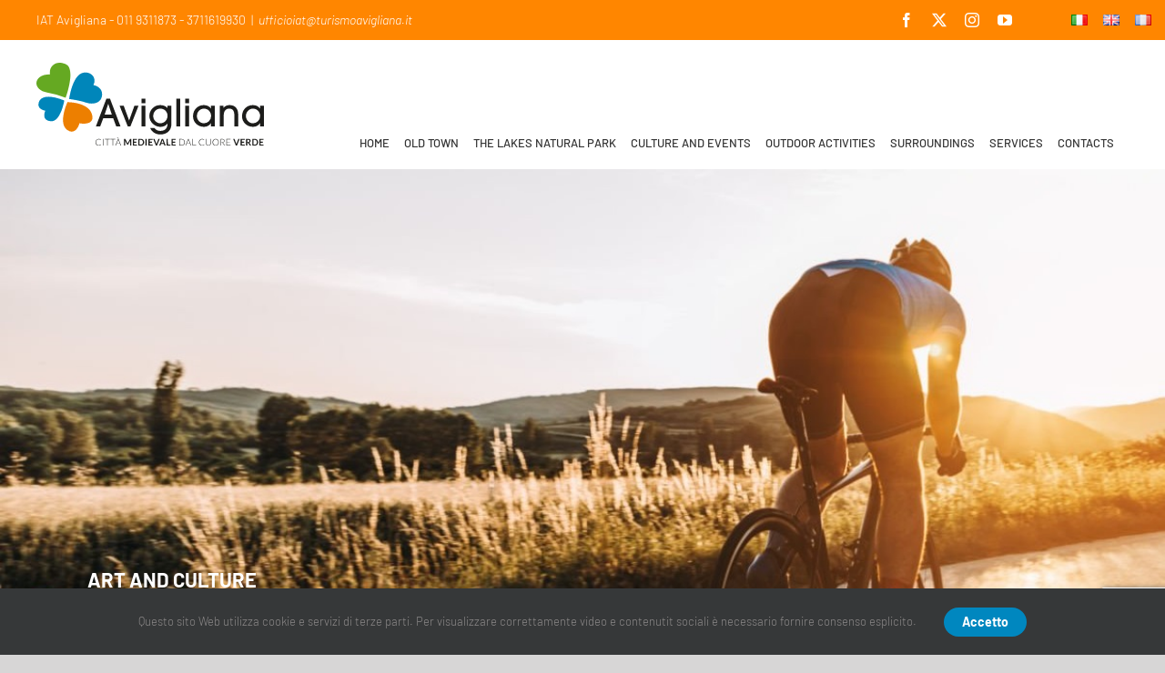

--- FILE ---
content_type: text/html; charset=UTF-8
request_url: https://www.turismoavigliana.it/en/eventi/book-launch-alfonsina-and-the-road/
body_size: 34817
content:
<!DOCTYPE html>
<html class="avada-html-layout-wide avada-html-header-position-top" lang="en-GB" prefix="og: http://ogp.me/ns# fb: http://ogp.me/ns/fb#">
<head>
	<meta http-equiv="X-UA-Compatible" content="IE=edge" />
	<meta http-equiv="Content-Type" content="text/html; charset=utf-8"/>
	<meta name="viewport" content="width=device-width, initial-scale=1" />
	<title>Book launch &#8211; Alfonsina and la Strada &#8211; Turismo Avigliana</title>
<meta name='robots' content='max-image-preview:large' />
	<style>img:is([sizes="auto" i], [sizes^="auto," i]) { contain-intrinsic-size: 3000px 1500px }</style>
	<link rel="alternate" href="https://www.turismoavigliana.it/eventi/presentazione-del-libro-alfonsina-e-la-strada/" hreflang="it" />
<link rel="alternate" href="https://www.turismoavigliana.it/en/eventi/book-launch-alfonsina-and-the-road/" hreflang="en" />
<link rel="alternate" href="https://www.turismoavigliana.it/fr/eventi/presentation-du-livre-alfonsina-et-la-strada/" hreflang="fr" />
<link rel="alternate" type="application/rss+xml" title="Turismo Avigliana &raquo; Feed" href="https://www.turismoavigliana.it/en/feed/" />
<link rel="alternate" type="application/rss+xml" title="Turismo Avigliana &raquo; Comments Feed" href="https://www.turismoavigliana.it/en/comments/feed/" />
					<link rel="shortcut icon" href="https://www.turismoavigliana.it/wp-content/uploads/2021/05/favicon.png" type="image/x-icon" />
		
					<!-- Apple Touch Icon -->
			<link rel="apple-touch-icon" sizes="180x180" href="https://www.turismoavigliana.it/wp-content/uploads/2021/05/favicon-retina.svg">
		
					<!-- Android Icon -->
			<link rel="icon" sizes="192x192" href="https://www.turismoavigliana.it/wp-content/uploads/2021/05/favicon-iphone.svg">
		
					<!-- MS Edge Icon -->
			<meta name="msapplication-TileImage" content="https://www.turismoavigliana.it/wp-content/uploads/2021/05/favicon-ipad.svg">
									<meta name="description" content="The author of this splendid novel Simona Baldelli inspired by the biography of Alfonsina Strada, the first and only woman to have taken part in the men&#039;s Giro d&#039;Italia, will be accompanied by Paolo Viberti, a career as a journalist at &quot;Tuttosport&quot;, a great voice of cycling , writer and mental coach for the presentation"/>
				
		<meta property="og:locale" content="en_GB"/>
		<meta property="og:type" content="article"/>
		<meta property="og:site_name" content="Turismo Avigliana"/>
		<meta property="og:title" content="  Book launch &#8211; Alfonsina and la Strada"/>
				<meta property="og:description" content="The author of this splendid novel Simona Baldelli inspired by the biography of Alfonsina Strada, the first and only woman to have taken part in the men&#039;s Giro d&#039;Italia, will be accompanied by Paolo Viberti, a career as a journalist at &quot;Tuttosport&quot;, a great voice of cycling , writer and mental coach for the presentation"/>
				<meta property="og:url" content="https://www.turismoavigliana.it/en/eventi/book-launch-alfonsina-and-the-road/"/>
													<meta property="article:modified_time" content="2024-05-02T10:52:16+01:00"/>
											<meta property="og:image" content="https://www.turismoavigliana.it/wp-content/uploads/2024/05/bicicletta-1.jpg"/>
		<meta property="og:image:width" content="1207"/>
		<meta property="og:image:height" content="971"/>
		<meta property="og:image:type" content="image/jpeg"/>
				<script type="text/javascript">
/* <![CDATA[ */
window._wpemojiSettings = {"baseUrl":"https:\/\/s.w.org\/images\/core\/emoji\/16.0.1\/72x72\/","ext":".png","svgUrl":"https:\/\/s.w.org\/images\/core\/emoji\/16.0.1\/svg\/","svgExt":".svg","source":{"concatemoji":"https:\/\/www.turismoavigliana.it\/wp-includes\/js\/wp-emoji-release.min.js?ver=6.8.3"}};
/*! This file is auto-generated */
!function(s,n){var o,i,e;function c(e){try{var t={supportTests:e,timestamp:(new Date).valueOf()};sessionStorage.setItem(o,JSON.stringify(t))}catch(e){}}function p(e,t,n){e.clearRect(0,0,e.canvas.width,e.canvas.height),e.fillText(t,0,0);var t=new Uint32Array(e.getImageData(0,0,e.canvas.width,e.canvas.height).data),a=(e.clearRect(0,0,e.canvas.width,e.canvas.height),e.fillText(n,0,0),new Uint32Array(e.getImageData(0,0,e.canvas.width,e.canvas.height).data));return t.every(function(e,t){return e===a[t]})}function u(e,t){e.clearRect(0,0,e.canvas.width,e.canvas.height),e.fillText(t,0,0);for(var n=e.getImageData(16,16,1,1),a=0;a<n.data.length;a++)if(0!==n.data[a])return!1;return!0}function f(e,t,n,a){switch(t){case"flag":return n(e,"\ud83c\udff3\ufe0f\u200d\u26a7\ufe0f","\ud83c\udff3\ufe0f\u200b\u26a7\ufe0f")?!1:!n(e,"\ud83c\udde8\ud83c\uddf6","\ud83c\udde8\u200b\ud83c\uddf6")&&!n(e,"\ud83c\udff4\udb40\udc67\udb40\udc62\udb40\udc65\udb40\udc6e\udb40\udc67\udb40\udc7f","\ud83c\udff4\u200b\udb40\udc67\u200b\udb40\udc62\u200b\udb40\udc65\u200b\udb40\udc6e\u200b\udb40\udc67\u200b\udb40\udc7f");case"emoji":return!a(e,"\ud83e\udedf")}return!1}function g(e,t,n,a){var r="undefined"!=typeof WorkerGlobalScope&&self instanceof WorkerGlobalScope?new OffscreenCanvas(300,150):s.createElement("canvas"),o=r.getContext("2d",{willReadFrequently:!0}),i=(o.textBaseline="top",o.font="600 32px Arial",{});return e.forEach(function(e){i[e]=t(o,e,n,a)}),i}function t(e){var t=s.createElement("script");t.src=e,t.defer=!0,s.head.appendChild(t)}"undefined"!=typeof Promise&&(o="wpEmojiSettingsSupports",i=["flag","emoji"],n.supports={everything:!0,everythingExceptFlag:!0},e=new Promise(function(e){s.addEventListener("DOMContentLoaded",e,{once:!0})}),new Promise(function(t){var n=function(){try{var e=JSON.parse(sessionStorage.getItem(o));if("object"==typeof e&&"number"==typeof e.timestamp&&(new Date).valueOf()<e.timestamp+604800&&"object"==typeof e.supportTests)return e.supportTests}catch(e){}return null}();if(!n){if("undefined"!=typeof Worker&&"undefined"!=typeof OffscreenCanvas&&"undefined"!=typeof URL&&URL.createObjectURL&&"undefined"!=typeof Blob)try{var e="postMessage("+g.toString()+"("+[JSON.stringify(i),f.toString(),p.toString(),u.toString()].join(",")+"));",a=new Blob([e],{type:"text/javascript"}),r=new Worker(URL.createObjectURL(a),{name:"wpTestEmojiSupports"});return void(r.onmessage=function(e){c(n=e.data),r.terminate(),t(n)})}catch(e){}c(n=g(i,f,p,u))}t(n)}).then(function(e){for(var t in e)n.supports[t]=e[t],n.supports.everything=n.supports.everything&&n.supports[t],"flag"!==t&&(n.supports.everythingExceptFlag=n.supports.everythingExceptFlag&&n.supports[t]);n.supports.everythingExceptFlag=n.supports.everythingExceptFlag&&!n.supports.flag,n.DOMReady=!1,n.readyCallback=function(){n.DOMReady=!0}}).then(function(){return e}).then(function(){var e;n.supports.everything||(n.readyCallback(),(e=n.source||{}).concatemoji?t(e.concatemoji):e.wpemoji&&e.twemoji&&(t(e.twemoji),t(e.wpemoji)))}))}((window,document),window._wpemojiSettings);
/* ]]> */
</script>
<link rel='stylesheet' id='mec-select2-style-css' href='https://www.turismoavigliana.it/wp-content/plugins/modern-events-calendar/assets/packages/select2/select2.min.css?ver=7.27.0' type='text/css' media='all' />
<link rel='stylesheet' id='mec-font-icons-css' href='https://www.turismoavigliana.it/wp-content/plugins/modern-events-calendar/assets/css/iconfonts.css?ver=7.27.0' type='text/css' media='all' />
<link rel='stylesheet' id='mec-frontend-style-css' href='https://www.turismoavigliana.it/wp-content/plugins/modern-events-calendar/assets/css/frontend.min.css?ver=7.27.0' type='text/css' media='all' />
<link rel='stylesheet' id='mec-tooltip-style-css' href='https://www.turismoavigliana.it/wp-content/plugins/modern-events-calendar/assets/packages/tooltip/tooltip.css?ver=7.27.0' type='text/css' media='all' />
<link rel='stylesheet' id='mec-tooltip-shadow-style-css' href='https://www.turismoavigliana.it/wp-content/plugins/modern-events-calendar/assets/packages/tooltip/tooltipster-sideTip-shadow.min.css?ver=7.27.0' type='text/css' media='all' />
<link rel='stylesheet' id='featherlight-css' href='https://www.turismoavigliana.it/wp-content/plugins/modern-events-calendar/assets/packages/featherlight/featherlight.css?ver=7.27.0' type='text/css' media='all' />
<link rel='stylesheet' id='mec-lity-style-css' href='https://www.turismoavigliana.it/wp-content/plugins/modern-events-calendar/assets/packages/lity/lity.min.css?ver=7.27.0' type='text/css' media='all' />
<link rel='stylesheet' id='mec-general-calendar-style-css' href='https://www.turismoavigliana.it/wp-content/plugins/modern-events-calendar/assets/css/mec-general-calendar.css?ver=7.27.0' type='text/css' media='all' />
<link rel='stylesheet' id='sbi_styles-css' href='https://www.turismoavigliana.it/wp-content/plugins/instagram-feed/css/sbi-styles.min.css?ver=6.10.0' type='text/css' media='all' />
<style id='wp-emoji-styles-inline-css' type='text/css'>

	img.wp-smiley, img.emoji {
		display: inline !important;
		border: none !important;
		box-shadow: none !important;
		height: 1em !important;
		width: 1em !important;
		margin: 0 0.07em !important;
		vertical-align: -0.1em !important;
		background: none !important;
		padding: 0 !important;
	}
</style>
<style id='safe-svg-svg-icon-style-inline-css' type='text/css'>
.safe-svg-cover{text-align:center}.safe-svg-cover .safe-svg-inside{display:inline-block;max-width:100%}.safe-svg-cover svg{fill:currentColor;height:100%;max-height:100%;max-width:100%;width:100%}

</style>
<link rel='stylesheet' id='child-style-css' href='https://www.turismoavigliana.it/wp-content/themes/Avada-Child-Theme/style.css?ver=6.8.3' type='text/css' media='all' />
<link rel='stylesheet' id='fusion-dynamic-css-css' href='https://www.turismoavigliana.it/wp-content/uploads/fusion-styles/f19061645c64e4a282f13c1c650fbc0f.min.css?ver=3.14' type='text/css' media='all' />
<script type="text/javascript" src="https://www.turismoavigliana.it/wp-includes/js/jquery/jquery.min.js?ver=3.7.1" id="jquery-core-js"></script>
<script type="text/javascript" src="https://www.turismoavigliana.it/wp-includes/js/jquery/jquery-migrate.min.js?ver=3.4.1" id="jquery-migrate-js"></script>
<link rel="https://api.w.org/" href="https://www.turismoavigliana.it/wp-json/" /><link rel="alternate" title="JSON" type="application/json" href="https://www.turismoavigliana.it/wp-json/wp/v2/mec-events/10292" /><link rel="EditURI" type="application/rsd+xml" title="RSD" href="https://www.turismoavigliana.it/xmlrpc.php?rsd" />
<meta name="generator" content="WordPress 6.8.3" />
<link rel="canonical" href="https://www.turismoavigliana.it/en/eventi/book-launch-alfonsina-and-the-road/" />
<link rel='shortlink' href='https://www.turismoavigliana.it/?p=10292' />
<link rel="alternate" title="oEmbed (JSON)" type="application/json+oembed" href="https://www.turismoavigliana.it/wp-json/oembed/1.0/embed?url=https%3A%2F%2Fwww.turismoavigliana.it%2Fen%2Feventi%2Fbook-launch-alfonsina-and-the-road%2F&#038;lang=en" />
<link rel="alternate" title="oEmbed (XML)" type="text/xml+oembed" href="https://www.turismoavigliana.it/wp-json/oembed/1.0/embed?url=https%3A%2F%2Fwww.turismoavigliana.it%2Fen%2Feventi%2Fbook-launch-alfonsina-and-the-road%2F&#038;format=xml&#038;lang=en" />
<style type="text/css" id="css-fb-visibility">@media screen and (max-width: 640px){.fusion-no-small-visibility{display:none !important;}body .sm-text-align-center{text-align:center !important;}body .sm-text-align-left{text-align:left !important;}body .sm-text-align-right{text-align:right !important;}body .sm-text-align-justify{text-align:justify !important;}body .sm-flex-align-center{justify-content:center !important;}body .sm-flex-align-flex-start{justify-content:flex-start !important;}body .sm-flex-align-flex-end{justify-content:flex-end !important;}body .sm-mx-auto{margin-left:auto !important;margin-right:auto !important;}body .sm-ml-auto{margin-left:auto !important;}body .sm-mr-auto{margin-right:auto !important;}body .fusion-absolute-position-small{position:absolute;top:auto;width:100%;}.awb-sticky.awb-sticky-small{ position: sticky; top: var(--awb-sticky-offset,0); }}@media screen and (min-width: 641px) and (max-width: 1024px){.fusion-no-medium-visibility{display:none !important;}body .md-text-align-center{text-align:center !important;}body .md-text-align-left{text-align:left !important;}body .md-text-align-right{text-align:right !important;}body .md-text-align-justify{text-align:justify !important;}body .md-flex-align-center{justify-content:center !important;}body .md-flex-align-flex-start{justify-content:flex-start !important;}body .md-flex-align-flex-end{justify-content:flex-end !important;}body .md-mx-auto{margin-left:auto !important;margin-right:auto !important;}body .md-ml-auto{margin-left:auto !important;}body .md-mr-auto{margin-right:auto !important;}body .fusion-absolute-position-medium{position:absolute;top:auto;width:100%;}.awb-sticky.awb-sticky-medium{ position: sticky; top: var(--awb-sticky-offset,0); }}@media screen and (min-width: 1025px){.fusion-no-large-visibility{display:none !important;}body .lg-text-align-center{text-align:center !important;}body .lg-text-align-left{text-align:left !important;}body .lg-text-align-right{text-align:right !important;}body .lg-text-align-justify{text-align:justify !important;}body .lg-flex-align-center{justify-content:center !important;}body .lg-flex-align-flex-start{justify-content:flex-start !important;}body .lg-flex-align-flex-end{justify-content:flex-end !important;}body .lg-mx-auto{margin-left:auto !important;margin-right:auto !important;}body .lg-ml-auto{margin-left:auto !important;}body .lg-mr-auto{margin-right:auto !important;}body .fusion-absolute-position-large{position:absolute;top:auto;width:100%;}.awb-sticky.awb-sticky-large{ position: sticky; top: var(--awb-sticky-offset,0); }}</style><style type="text/css">.recentcomments a{display:inline !important;padding:0 !important;margin:0 !important;}</style>		<script type="text/javascript">
			var doc = document.documentElement;
			doc.setAttribute( 'data-useragent', navigator.userAgent );
		</script>
		<style>:root,::before,::after{--mec-color-skin: #0087bf;--mec-color-skin-rgba-1: rgba(0,135,191,.25);--mec-color-skin-rgba-2: rgba(0,135,191,.5);--mec-color-skin-rgba-3: rgba(0,135,191,.75);--mec-color-skin-rgba-4: rgba(0,135,191,.11);--mec-primary-border-radius: ;--mec-secondary-border-radius: ;--mec-container-normal-width: 100%;--mec-container-large-width: 100%;--mec-fes-main-color: #40d9f1;--mec-fes-main-color-rgba-1: rgba(64, 217, 241, 0.12);--mec-fes-main-color-rgba-2: rgba(64, 217, 241, 0.23);--mec-fes-main-color-rgba-3: rgba(64, 217, 241, 0.03);--mec-fes-main-color-rgba-4: rgba(64, 217, 241, 0.3);--mec-fes-main-color-rgba-5: rgb(64 217 241 / 7%);--mec-fes-main-color-rgba-6: rgba(64, 217, 241, 0.2);</style>
	<link href="//cdn-images.mailchimp.com/embedcode/classic-10_7.css" rel="stylesheet" type="text/css">
<style type="text/css">
    #mc_embed_signup{background:#fff; clear:left; font:14px Helvetica,Arial,sans-serif; }
    /* Add your own Mailchimp form style overrides in your site stylesheet or in this style block.
       We recommend moving this block and the preceding CSS link to the HEAD of your HTML file. */
</style></head>

<body class="wp-singular mec-events-template-default single single-mec-events postid-10292 wp-theme-Avada wp-child-theme-Avada-Child-Theme mec-theme-Avada fusion-image-hovers fusion-pagination-sizing fusion-button_type-flat fusion-button_span-no fusion-button_gradient-linear avada-image-rollover-circle-yes avada-image-rollover-yes avada-image-rollover-direction-left fusion-body ltr fusion-sticky-header no-tablet-sticky-header no-mobile-sticky-header no-mobile-slidingbar no-mobile-totop avada-has-rev-slider-styles fusion-disable-outline fusion-sub-menu-fade mobile-logo-pos-center layout-wide-mode avada-has-boxed-modal-shadow- layout-scroll-offset-full avada-has-zero-margin-offset-top fusion-top-header menu-text-align-center mobile-menu-design-modern fusion-show-pagination-text fusion-header-layout-v3 avada-responsive avada-footer-fx-none avada-menu-highlight-style-textcolor fusion-search-form-classic fusion-main-menu-search-dropdown fusion-avatar-square avada-dropdown-styles avada-blog-layout-large avada-blog-archive-layout-large avada-header-shadow-no avada-menu-icon-position-left avada-has-megamenu-shadow avada-has-mainmenu-dropdown-divider avada-has-mobile-menu-search avada-has-100-footer avada-has-breadcrumb-mobile-hidden avada-has-titlebar-hide avada-has-pagination-width_height avada-flyout-menu-direction-fade avada-ec-views-v1" data-awb-post-id="10292">
	<div id="fb-root"></div>
	<script async defer crossorigin="anonymous" src="https://connect.facebook.net/it_IT/sdk.js#xfbml=1&version=v5.0&appId=1169298393458072&autoLogAppEvents=1"></script>	<a class="skip-link screen-reader-text" href="#content">Skip to content</a>

	<div id="boxed-wrapper">
		
		<div id="wrapper" class="fusion-wrapper">
			<div id="home" style="position:relative;top:-1px;"></div>
							
					
			<header class="fusion-header-wrapper">
				<div class="fusion-header-v3 fusion-logo-alignment fusion-logo-center fusion-sticky-menu- fusion-sticky-logo- fusion-mobile-logo-  fusion-mobile-menu-design-modern">
					
<div class="fusion-secondary-header">
    <div class="fusion-row">
                <div class="fusion-alignleft">
            <div class="fusion-contact-info"><span class="fusion-contact-info-phone-number">IAT Avigliana - 011 9311873 - 3711619930</span><span class="fusion-header-separator">|</span><span class="fusion-contact-info-email-address"><a href="mailto:&#117;f&#102;ic&#105;o&#105;a&#116;&#64;tu&#114;&#105;&#115;&#109;&#111;&#97;&#118;ig&#108;i&#97;na.&#105;&#116;">&#117;f&#102;ic&#105;o&#105;a&#116;&#64;tu&#114;&#105;&#115;&#109;&#111;&#97;&#118;ig&#108;i&#97;na.&#105;&#116;</a></span></div>        </div>
                        <div class="fusion-alignright">
            <div class="fusion-social-links-header"><div class="fusion-social-networks"><div class="fusion-social-networks-wrapper"><a  class="fusion-social-network-icon fusion-tooltip fusion-facebook awb-icon-facebook" style data-placement="bottom" data-title="Facebook" data-toggle="tooltip" title="Facebook" href="https://www.facebook.com/UfficioIATComuneAvigliana/" target="_blank" rel="noreferrer"><span class="screen-reader-text">Facebook</span></a><a  class="fusion-social-network-icon fusion-tooltip fusion-twitter awb-icon-twitter" style data-placement="bottom" data-title="X" data-toggle="tooltip" title="X" href="https://twitter.com/IATavigliana" target="_blank" rel="noopener noreferrer"><span class="screen-reader-text">X</span></a><a  class="fusion-social-network-icon fusion-tooltip fusion-instagram awb-icon-instagram" style data-placement="bottom" data-title="Instagram" data-toggle="tooltip" title="Instagram" href="https://www.instagram.com/avigliana_turismo/" target="_blank" rel="noopener noreferrer"><span class="screen-reader-text">Instagram</span></a><a  class="fusion-social-network-icon fusion-tooltip fusion-youtube awb-icon-youtube" style data-placement="bottom" data-title="YouTube" data-toggle="tooltip" title="YouTube" href="https://www.youtube.com/channel/UC6rWswzEuc58Obl58_00PEQ" target="_blank" rel="noopener noreferrer"><span class="screen-reader-text">YouTube</span></a></div></div></div>            <div class="selettore-lingua">
                <div id="polylang-4" class="widget widget_polylang" style="border-style: solid;border-color:transparent;border-width:0px;"><ul>
	<li class="lang-item lang-item-7 lang-item-it lang-item-first"><a lang="it-IT" hreflang="it-IT" href="https://www.turismoavigliana.it/eventi/presentazione-del-libro-alfonsina-e-la-strada/"><img src="[data-uri]" alt="Italiano" width="16" height="11" style="width: 16px; height: 11px;" /></a></li>
	<li class="lang-item lang-item-14 lang-item-en current-lang"><a lang="en-GB" hreflang="en-GB" href="https://www.turismoavigliana.it/en/eventi/book-launch-alfonsina-and-the-road/" aria-current="true"><img src="[data-uri]" alt="English" width="16" height="11" style="width: 16px; height: 11px;" /></a></li>
	<li class="lang-item lang-item-18 lang-item-fr"><a lang="fr-FR" hreflang="fr-FR" href="https://www.turismoavigliana.it/fr/eventi/presentation-du-livre-alfonsina-et-la-strada/"><img src="[data-uri]" alt="Français" width="16" height="11" style="width: 16px; height: 11px;" /></a></li>
</ul>
</div>            </div>
        </div>
            </div>
</div><div class="fusion-header-sticky-height"></div>
<div class="fusion-header">
	<div class="fusion-row">
					<div class="fusion-logo" data-margin-top="24px" data-margin-bottom="24px" data-margin-left="0px" data-margin-right="0px">
			<a class="fusion-logo-link"  href="https://www.turismoavigliana.it/en/home-en/" >

						<!-- standard logo -->
			<img src="https://www.turismoavigliana.it/wp-content/uploads/2021/04/Marchio-Avigliana-RGB.svg" srcset="https://www.turismoavigliana.it/wp-content/uploads/2021/04/Marchio-Avigliana-RGB.svg 1x" width="556" height="202" alt="Turismo Avigliana Logo" data-retina_logo_url="" class="fusion-standard-logo" />

			
					</a>
		</div>		<nav class="fusion-main-menu" aria-label="Main Menu"><ul id="menu-main-menu" class="fusion-menu"><li  id="menu-item-1674"  class="menu-item menu-item-type-post_type menu-item-object-page menu-item-home menu-item-1674"  data-item-id="1674"><a  href="https://www.turismoavigliana.it/en/home-en/" class="fusion-textcolor-highlight"><span class="menu-text">Home</span></a></li><li  id="menu-item-2511"  class="menu-item menu-item-type-post_type menu-item-object-page menu-item-has-children menu-item-2511 fusion-megamenu-menu "  data-item-id="2511"><a  href="https://www.turismoavigliana.it/en/old-town/" class="fusion-textcolor-highlight"><span class="menu-text">Old Town</span></a><div class="fusion-megamenu-wrapper fusion-columns-4 columns-per-row-4 columns-4 col-span-8"><div class="row"><div class="fusion-megamenu-holder lazyload" style="width:66.6664vw;" data-width="66.6664vw"><ul class="fusion-megamenu"><li  id="menu-item-1355"  class="menu-item menu-item-type-custom menu-item-object-custom menu-item-has-children menu-item-1355 fusion-megamenu-submenu fusion-megamenu-columns-4 col-lg-3 col-md-3 col-sm-3"  style="width:25%;"><div class='fusion-megamenu-title'><span class="awb-justify-title"><span class="fusion-megamenu-icon"><i class="glyphicon fa-fort-awesome fab" aria-hidden="true"></i></span>Points of Interest</span></div><ul class="sub-menu"><li  id="menu-item-1696"  class="menu-item menu-item-type-post_type menu-item-object-post menu-item-1696" ><a  href="https://www.turismoavigliana.it/en/territory/old-town/savoy-castle/" class="fusion-textcolor-highlight"><span><span class="fusion-megamenu-bullet"></span>Savoy Castle</span></a></li><li  id="menu-item-1697"  class="menu-item menu-item-type-post_type menu-item-object-post menu-item-1697" ><a  href="https://www.turismoavigliana.it/en/territory/old-town/towers-and-walls/" class="fusion-textcolor-highlight"><span><span class="fusion-megamenu-bullet"></span>Towers and Walls</span></a></li><li  id="menu-item-1700"  class="menu-item menu-item-type-post_type menu-item-object-post menu-item-1700" ><a  href="https://www.turismoavigliana.it/en/territory/old-town/the-city-walls/" class="fusion-textcolor-highlight"><span><span class="fusion-megamenu-bullet"></span>The City Walls</span></a></li><li  id="menu-item-2254"  class="menu-item menu-item-type-post_type menu-item-object-post menu-item-2254" ><a  href="https://www.turismoavigliana.it/en/territory/old-town/town-hall-and-civic-tower/" class="fusion-textcolor-highlight"><span><span class="fusion-megamenu-bullet"></span>Town Hall and Civic Tower</span></a></li><li  id="menu-item-2252"  class="menu-item menu-item-type-post_type menu-item-object-post menu-item-2252" ><a  href="https://www.turismoavigliana.it/en/territory/old-town/clock-tower/" class="fusion-textcolor-highlight"><span><span class="fusion-megamenu-bullet"></span>Clock Tower</span></a></li><li  id="menu-item-2253"  class="menu-item menu-item-type-post_type menu-item-object-post menu-item-2253" ><a  href="https://www.turismoavigliana.it/en/territory/old-town/the-wells-in-avigliana/" class="fusion-textcolor-highlight"><span><span class="fusion-megamenu-bullet"></span>The wells in Avigliana</span></a></li><li  id="menu-item-2258"  class="menu-item menu-item-type-post_type menu-item-object-post menu-item-2258" ><a  href="https://www.turismoavigliana.it/en/territory/old-town/largo-beato-umberto-2/" class="fusion-textcolor-highlight"><span><span class="fusion-megamenu-bullet"></span>Largo Beato Umberto</span></a></li><li  id="menu-item-2260"  class="menu-item menu-item-type-post_type menu-item-object-post menu-item-2260" ><a  href="https://www.turismoavigliana.it/en/territory/old-town/st-mary-square/" class="fusion-textcolor-highlight"><span><span class="fusion-megamenu-bullet"></span>St Mary square</span></a></li><li  id="menu-item-2259"  class="menu-item menu-item-type-post_type menu-item-object-post menu-item-2259" ><a  href="https://www.turismoavigliana.it/en/territory/old-town/conte-rosso-square/" class="fusion-textcolor-highlight"><span><span class="fusion-megamenu-bullet"></span>Conte Rosso square</span></a></li><li  id="menu-item-2261"  class="menu-item menu-item-type-post_type menu-item-object-post menu-item-2261" ><a  href="https://www.turismoavigliana.it/en/territory/surroundings/votive-shrines/" class="fusion-textcolor-highlight"><span><span class="fusion-megamenu-bullet"></span>Votive Shrines</span></a></li></ul></li><li  id="menu-item-2262"  class="menu-item menu-item-type-custom menu-item-object-custom menu-item-has-children menu-item-2262 fusion-megamenu-submenu fusion-megamenu-columns-4 col-lg-3 col-md-3 col-sm-3"  style="width:25%;"><div class='fusion-megamenu-title'><span class="awb-justify-title"><span class="fusion-megamenu-icon"><i class="glyphicon fa-church fas" aria-hidden="true"></i></span>Churches</span></div><ul class="sub-menu"><li  id="menu-item-2263"  class="menu-item menu-item-type-post_type menu-item-object-post menu-item-2263" ><a  href="https://www.turismoavigliana.it/en/territory/old-town/chapel-of-our-lady-of-grace/" class="fusion-textcolor-highlight"><span><span class="fusion-megamenu-bullet"></span>Chapel of Our Lady of Grace</span></a></li><li  id="menu-item-7123"  class="menu-item menu-item-type-post_type menu-item-object-post menu-item-7123" ><a  href="https://www.turismoavigliana.it/en/territory/old-town/santagostino-church-and-wood-of-monte-piocchetto/" class="fusion-textcolor-highlight"><span><span class="fusion-megamenu-bullet"></span>Sant’Agostino Church and Wood of Monte Piocchetto</span></a></li><li  id="menu-item-2264"  class="menu-item menu-item-type-post_type menu-item-object-post menu-item-2264" ><a  href="https://www.turismoavigliana.it/en/territory/old-town/st-john-church/" class="fusion-textcolor-highlight"><span><span class="fusion-megamenu-bullet"></span>St John’s Church</span></a></li><li  id="menu-item-2265"  class="menu-item menu-item-type-post_type menu-item-object-post menu-item-2265" ><a  href="https://www.turismoavigliana.it/en/territory/old-town/st-peter-church/" class="fusion-textcolor-highlight"><span><span class="fusion-megamenu-bullet"></span>St Peter’s Church</span></a></li><li  id="menu-item-2266"  class="menu-item menu-item-type-post_type menu-item-object-post menu-item-2266" ><a  href="https://www.turismoavigliana.it/en/territory/old-town/st-cross-church/" class="fusion-textcolor-highlight"><span><span class="fusion-megamenu-bullet"></span>St Cross’s Church</span></a></li><li  id="menu-item-2267"  class="menu-item menu-item-type-post_type menu-item-object-post menu-item-2267" ><a  href="https://www.turismoavigliana.it/en/territory/old-town/st-mary-mayor-church/" class="fusion-textcolor-highlight"><span><span class="fusion-megamenu-bullet"></span>St Mary Mayor’s Church</span></a></li><li  id="menu-item-2268"  class="menu-item menu-item-type-post_type menu-item-object-post menu-item-2268" ><a  href="https://www.turismoavigliana.it/en/territory/old-town/oratorio-del-gesu-2/" class="fusion-textcolor-highlight"><span><span class="fusion-megamenu-bullet"></span>Oratorio del Gesù</span></a></li><li  id="menu-item-2274"  class="menu-item menu-item-type-post_type menu-item-object-post menu-item-2274" ><a  href="https://www.turismoavigliana.it/en/territory/old-town/san-bartolomeos-chruch/" class="fusion-textcolor-highlight"><span><span class="fusion-megamenu-bullet"></span>San Bartolomeo’s Chruch</span></a></li><li  id="menu-item-2275"  class="menu-item menu-item-type-post_type menu-item-object-post menu-item-2275" ><a  href="https://www.turismoavigliana.it/en/territory/old-town/lady-of-laks-sanctuary/" class="fusion-textcolor-highlight"><span><span class="fusion-megamenu-bullet"></span>Our Lady of Lakes Sanctuary</span></a></li></ul></li><li  id="menu-item-1372"  class="menu-item menu-item-type-custom menu-item-object-custom menu-item-has-children menu-item-1372 fusion-megamenu-submenu fusion-megamenu-columns-4 col-lg-3 col-md-3 col-sm-3"  style="width:25%;"><div class='fusion-megamenu-title'><span class="awb-justify-title"><span class="fusion-megamenu-icon"><i class="glyphicon fa-landmark fas" aria-hidden="true"></i></span>Historical Buildings</span></div><ul class="sub-menu"><li  id="menu-item-2272"  class="menu-item menu-item-type-post_type menu-item-object-post menu-item-2272" ><a  href="https://www.turismoavigliana.it/en/territory/old-town/stronghold-of-beato-umberto/" class="fusion-textcolor-highlight"><span><span class="fusion-megamenu-bullet"></span>Stronghold of Beato Umberto III of Savoy</span></a></li><li  id="menu-item-2270"  class="menu-item menu-item-type-post_type menu-item-object-post menu-item-2270" ><a  href="https://www.turismoavigliana.it/en/territory/old-town/beato-umberto-iii-of-savoia-house/" class="fusion-textcolor-highlight"><span><span class="fusion-megamenu-bullet"></span>Beato Umberto III of Savoy House</span></a></li><li  id="menu-item-2269"  class="menu-item menu-item-type-post_type menu-item-object-post menu-item-2269" ><a  href="https://www.turismoavigliana.it/en/territory/old-town/cantamerlo-house/" class="fusion-textcolor-highlight"><span><span class="fusion-megamenu-bullet"></span>Cantamerlo House</span></a></li><li  id="menu-item-2271"  class="menu-item menu-item-type-post_type menu-item-object-post menu-item-2271" ><a  href="https://www.turismoavigliana.it/en/territory/old-town/senore-house/" class="fusion-textcolor-highlight"><span><span class="fusion-megamenu-bullet"></span>Senore House</span></a></li><li  id="menu-item-2273"  class="menu-item menu-item-type-post_type menu-item-object-post menu-item-2273" ><a  href="https://www.turismoavigliana.it/en/territory/old-town/porta-ferrata-house/" class="fusion-textcolor-highlight"><span><span class="fusion-megamenu-bullet"></span>Porta Ferrata House</span></a></li></ul></li><li  id="menu-item-1390"  class="menu-item menu-item-type-custom menu-item-object-custom menu-item-has-children menu-item-1390 fusion-megamenu-submenu fusion-megamenu-columns-4 col-lg-3 col-md-3 col-sm-3"  style="width:25%;"><div class='fusion-megamenu-title'><span class="awb-justify-title"><span class="fusion-megamenu-icon"><i class="glyphicon fa-image fas" aria-hidden="true"></i></span>Museums</span></div><ul class="sub-menu"><li  id="menu-item-2281"  class="menu-item menu-item-type-post_type menu-item-object-post menu-item-2281" ><a  href="https://www.turismoavigliana.it/en/territory/old-town/the-dynamite-nobel-factory/" class="fusion-textcolor-highlight"><span><span class="fusion-megamenu-bullet"></span>The Dynamite Nobel factory</span></a></li><li  id="menu-item-6419"  class="menu-item menu-item-type-post_type menu-item-object-post menu-item-6419" ><a  href="https://www.turismoavigliana.it/en/territory/old-town/museum-vomere/" class="fusion-textcolor-highlight"><span><span class="fusion-megamenu-bullet"></span>Vomere Museum</span></a></li></ul></li></ul></div><div style="clear:both;"></div></div></div></li><li  id="menu-item-2410"  class="menu-item menu-item-type-post_type menu-item-object-page menu-item-2410"  data-item-id="2410"><a  href="https://www.turismoavigliana.it/en/the-lakes-natural-park/" class="fusion-textcolor-highlight"><span class="menu-text">The Lakes Natural Park</span></a></li><li  id="menu-item-2387"  class="menu-item menu-item-type-post_type menu-item-object-page menu-item-has-children menu-item-2387 fusion-dropdown-menu"  data-item-id="2387"><a  href="https://www.turismoavigliana.it/en/events/" class="fusion-textcolor-highlight"><span class="menu-text">Culture and Events</span></a><ul class="sub-menu"><li  id="menu-item-4193"  class="menu-item menu-item-type-post_type menu-item-object-page menu-item-4193 fusion-dropdown-submenu" ><a  href="https://www.turismoavigliana.it/en/events/art/" class="fusion-textcolor-highlight"><span><span class="fusion-megamenu-icon"><i class="glyphicon fa-palette fas" aria-hidden="true"></i></span>Art and culture</span></a></li><li  id="menu-item-4969"  class="menu-item menu-item-type-post_type menu-item-object-page menu-item-4969 fusion-dropdown-submenu" ><a  href="https://www.turismoavigliana.it/en/events/childrens-activities/" class="fusion-textcolor-highlight"><span><span class="fusion-megamenu-icon"><i class="glyphicon fa-shapes fas" aria-hidden="true"></i></span>CHILDREN’S ACTIVITIES</span></a></li><li  id="menu-item-4195"  class="menu-item menu-item-type-post_type menu-item-object-page menu-item-4195 fusion-dropdown-submenu" ><a  href="https://www.turismoavigliana.it/en/events/music/" class="fusion-textcolor-highlight"><span><span class="fusion-megamenu-icon"><i class="glyphicon fa-music fas" aria-hidden="true"></i></span>Music</span></a></li><li  id="menu-item-4194"  class="menu-item menu-item-type-post_type menu-item-object-page menu-item-4194 fusion-dropdown-submenu" ><a  href="https://www.turismoavigliana.it/en/events/nature/" class="fusion-textcolor-highlight"><span><span class="fusion-megamenu-icon"><i class="glyphicon fa-tree fas" aria-hidden="true"></i></span>Nature</span></a></li><li  id="menu-item-4674"  class="menu-item menu-item-type-post_type menu-item-object-page menu-item-4674 fusion-dropdown-submenu" ><a  href="https://www.turismoavigliana.it/en/events/sport/" class="fusion-textcolor-highlight"><span><span class="fusion-megamenu-icon"><i class="glyphicon fa-volleyball-ball fas" aria-hidden="true"></i></span>Sport</span></a></li><li  id="menu-item-4118"  class="menu-item menu-item-type-post_type menu-item-object-page menu-item-4118 fusion-dropdown-submenu" ><a  href="https://www.turismoavigliana.it/en/events/surroundings/" class="fusion-textcolor-highlight"><span><span class="fusion-megamenu-icon"><i class="glyphicon fa-chess-rook fas" aria-hidden="true"></i></span>Surroundings</span></a></li><li  id="menu-item-4192"  class="menu-item menu-item-type-post_type menu-item-object-page menu-item-4192 fusion-dropdown-submenu" ><a  href="https://www.turismoavigliana.it/en/events/theater-and-cinema/" class="fusion-textcolor-highlight"><span><span class="fusion-megamenu-icon"><i class="glyphicon fa-theater-masks fas" aria-hidden="true"></i></span>Theater and Cinema</span></a></li></ul></li><li  id="menu-item-4305"  class="menu-item menu-item-type-post_type menu-item-object-page menu-item-4305"  data-item-id="4305"><a  href="https://www.turismoavigliana.it/en/outdoor-activities/" class="fusion-textcolor-highlight"><span class="menu-text">Outdoor Activities</span></a></li><li  id="menu-item-2257"  class="menu-item menu-item-type-post_type menu-item-object-page menu-item-has-children menu-item-2257 fusion-megamenu-menu "  data-item-id="2257"><a  href="https://www.turismoavigliana.it/en/surroundings/" class="fusion-textcolor-highlight"><span class="menu-text">Surroundings</span></a><div class="fusion-megamenu-wrapper fusion-columns-3 columns-per-row-3 columns-3 col-span-6"><div class="row"><div class="fusion-megamenu-holder lazyload" style="width:49.9998vw;" data-width="49.9998vw"><ul class="fusion-megamenu"><li  id="menu-item-1386"  class="menu-item menu-item-type-custom menu-item-object-custom menu-item-has-children menu-item-1386 fusion-megamenu-submenu fusion-megamenu-columns-3 col-lg-4 col-md-4 col-sm-4"  style="width:33.333333333333%;"><div class='fusion-megamenu-title'><span class="awb-justify-title"><span class="fusion-megamenu-icon"><i class="glyphicon fa-monument fas" aria-hidden="true"></i></span>Points of Interest</span></div><ul class="sub-menu"><li  id="menu-item-2278"  class="menu-item menu-item-type-post_type menu-item-object-post menu-item-2278" ><a  href="https://www.turismoavigliana.it/en/territory/surroundings/rea-botanical-garden/" class="fusion-textcolor-highlight"><span><span class="fusion-megamenu-bullet"></span>REA Botanical Garden</span></a></li><li  id="menu-item-2279"  class="menu-item menu-item-type-post_type menu-item-object-post menu-item-2279" ><a  href="https://www.turismoavigliana.it/en/territory/surroundings/ricetto-of-san-mauro-almese/" class="fusion-textcolor-highlight"><span><span class="fusion-megamenu-bullet"></span>Ricetto of San Mauro – Almese</span></a></li><li  id="menu-item-2280"  class="menu-item menu-item-type-post_type menu-item-object-post menu-item-2280" ><a  href="https://www.turismoavigliana.it/en/territory/surroundings/roman-villas-of-almese-and-caselette/" class="fusion-textcolor-highlight"><span><span class="fusion-megamenu-bullet"></span>Roman villas of Almese and Caselette</span></a></li></ul></li><li  id="menu-item-1380"  class="menu-item menu-item-type-custom menu-item-object-custom menu-item-has-children menu-item-1380 fusion-megamenu-submenu fusion-megamenu-columns-3 col-lg-4 col-md-4 col-sm-4"  style="width:33.333333333333%;"><div class='fusion-megamenu-title'><span class="awb-justify-title"><span class="fusion-megamenu-icon"><i class="glyphicon fa-church fas" aria-hidden="true"></i></span>Churches</span></div><ul class="sub-menu"><li  id="menu-item-2276"  class="menu-item menu-item-type-post_type menu-item-object-post menu-item-2276" ><a  href="https://www.turismoavigliana.it/en/territory/surroundings/shrine-of-saint-michael/" class="fusion-textcolor-highlight"><span><span class="fusion-megamenu-bullet"></span>Shrine of Saint Michael</span></a></li><li  id="menu-item-2277"  class="menu-item menu-item-type-post_type menu-item-object-post menu-item-2277" ><a  href="https://www.turismoavigliana.it/en/territory/surroundings/the-preceptory-of-santantonio-ranverso/" class="fusion-textcolor-highlight"><span><span class="fusion-megamenu-bullet"></span>The Preceptory of Sant’Antonio Ranverso</span></a></li></ul></li><li  id="menu-item-2730"  class="menu-item menu-item-type-custom menu-item-object-custom menu-item-has-children menu-item-2730 fusion-megamenu-submenu fusion-megamenu-columns-3 col-lg-4 col-md-4 col-sm-4"  style="width:33.333333333333%;"><div class='fusion-megamenu-title'><span class="awb-justify-title">Townships</span></div><ul class="sub-menu"><li  id="menu-item-4866"  class="menu-item menu-item-type-post_type menu-item-object-post menu-item-4866" ><a  href="https://www.turismoavigliana.it/en/territory/surroundings/drubiaglio-grangia-e-malano-2/" class="fusion-textcolor-highlight"><span><span class="fusion-megamenu-bullet"></span>Drubiaglio, Grangia e Malano</span></a></li><li  id="menu-item-4708"  class="menu-item menu-item-type-post_type menu-item-object-post menu-item-4708" ><a  href="https://www.turismoavigliana.it/en/territory/surroundings/site-for-climbing-training-ex-cava-bertonasso/" class="fusion-textcolor-highlight"><span><span class="fusion-megamenu-bullet"></span>Site for climbing training Ex Cava Bertonasso</span></a></li><li  id="menu-item-4872"  class="menu-item menu-item-type-post_type menu-item-object-post menu-item-4872" ><a  href="https://www.turismoavigliana.it/en/territory/surroundings/village-battagliotti-village-benna-bianca/" class="fusion-textcolor-highlight"><span><span class="fusion-megamenu-bullet"></span>Village Battagliotti – Village Benna Bianca</span></a></li><li  id="menu-item-4865"  class="menu-item menu-item-type-post_type menu-item-object-post menu-item-4865" ><a  href="https://www.turismoavigliana.it/en/territory/surroundings/village-bertassi/" class="fusion-textcolor-highlight"><span><span class="fusion-megamenu-bullet"></span>Village Bertassi</span></a></li><li  id="menu-item-4867"  class="menu-item menu-item-type-post_type menu-item-object-post menu-item-4867" ><a  href="https://www.turismoavigliana.it/en/territory/surroundings/village-girba/" class="fusion-textcolor-highlight"><span><span class="fusion-megamenu-bullet"></span>Village Girba</span></a></li><li  id="menu-item-4868"  class="menu-item menu-item-type-post_type menu-item-object-post menu-item-4868" ><a  href="https://www.turismoavigliana.it/en/territory/surroundings/village-grignetto/" class="fusion-textcolor-highlight"><span><span class="fusion-megamenu-bullet"></span>Village Grignetto</span></a></li><li  id="menu-item-4869"  class="menu-item menu-item-type-post_type menu-item-object-post menu-item-4869" ><a  href="https://www.turismoavigliana.it/en/territory/surroundings/village-mortera-certosa-san-francesco/" class="fusion-textcolor-highlight"><span><span class="fusion-megamenu-bullet"></span>Village Mortera Certosa San Francesco</span></a></li><li  id="menu-item-4870"  class="menu-item menu-item-type-post_type menu-item-object-post menu-item-4870" ><a  href="https://www.turismoavigliana.it/en/territory/surroundings/village-saint-bartholomew/" class="fusion-textcolor-highlight"><span><span class="fusion-megamenu-bullet"></span>Village Saint Bartholomew</span></a></li><li  id="menu-item-4871"  class="menu-item menu-item-type-post_type menu-item-object-post menu-item-4871" ><a  href="https://www.turismoavigliana.it/en/territory/surroundings/village-san-pietro/" class="fusion-textcolor-highlight"><span><span class="fusion-megamenu-bullet"></span>Village San Pietro</span></a></li></ul></li></ul></div><div style="clear:both;"></div></div></div></li><li  id="menu-item-1606"  class="menu-item menu-item-type-custom menu-item-object-custom menu-item-has-children menu-item-1606 fusion-dropdown-menu"  data-item-id="1606"><a  href="#" class="fusion-textcolor-highlight"><span class="menu-text">Services</span></a><ul class="sub-menu"><li  id="menu-item-1607"  class="menu-item menu-item-type-post_type menu-item-object-page menu-item-1607 fusion-dropdown-submenu" ><a  href="https://www.turismoavigliana.it/en/sleeping-in-avigliana/" class="fusion-textcolor-highlight"><span><span class="fusion-megamenu-icon"><i class="glyphicon fa-bed fas" aria-hidden="true"></i></span>Sleeping in Avigliana</span></a></li><li  id="menu-item-2383"  class="menu-item menu-item-type-post_type menu-item-object-page menu-item-2383 fusion-dropdown-submenu" ><a  href="https://www.turismoavigliana.it/en/eating-in-avigliana/" class="fusion-textcolor-highlight"><span><span class="fusion-megamenu-icon"><i class="glyphicon fa-utensils fas" aria-hidden="true"></i></span>Eating in Avigliana</span></a></li></ul></li><li  id="menu-item-2921"  class="menu-item menu-item-type-post_type menu-item-object-page menu-item-2921"  data-item-id="2921"><a  href="https://www.turismoavigliana.it/en/contacts/" class="fusion-textcolor-highlight"><span class="menu-text">Contacts</span></a></li></ul></nav>	<div class="fusion-mobile-menu-icons">
							<a href="#" class="fusion-icon awb-icon-bars" aria-label="Toggle mobile menu" aria-expanded="false"></a>
		
					<a href="#" class="fusion-icon awb-icon-search" aria-label="Toggle mobile search"></a>
		
		
			</div>

<nav class="fusion-mobile-nav-holder fusion-mobile-menu-text-align-left fusion-mobile-menu-indicator-hide" aria-label="Main Menu Mobile"></nav>

		
<div class="fusion-clearfix"></div>
<div class="fusion-mobile-menu-search">
			<form role="search" class="searchform fusion-search-form  fusion-search-form-classic" method="get" action="https://www.turismoavigliana.it/en/">
			<div class="fusion-search-form-content">

				
				<div class="fusion-search-field search-field">
					<label><span class="screen-reader-text">Search for:</span>
													<input type="search" value="" name="s" class="s" placeholder="Search..." required aria-required="true" aria-label="Search..."/>
											</label>
				</div>
				<div class="fusion-search-button search-button">
					<input type="submit" class="fusion-search-submit searchsubmit" aria-label="Search" value="&#xf002;" />
									</div>

				
			</div>


			
		</form>
		</div>
			</div>
</div>
				</div>
				<div class="fusion-clearfix"></div>
			</header>
								
							<div id="sliders-container" class="fusion-slider-visibility">
					</div>
				
					
							
			
						<main id="main" class="clearfix ">
				<div class="fusion-row" style="">
	
    
        <section id="main-content" class="avi-evento mec-container">
            
                <!-- Immagine principale -->
<div class="mec-events-event-image"><img width="1207" height="971" src="https://www.turismoavigliana.it/wp-content/uploads/2024/05/bicicletta-1.jpg" class="attachment-full size-full lazyload wp-post-image" alt="" data-mec-postid="10292" decoding="async" srcset="data:image/svg+xml,%3Csvg%20xmlns%3D%27http%3A%2F%2Fwww.w3.org%2F2000%2Fsvg%27%20width%3D%271207%27%20height%3D%27971%27%20viewBox%3D%270%200%201207%20971%27%3E%3Crect%20width%3D%271207%27%20height%3D%27971%27%20fill-opacity%3D%220%22%2F%3E%3C%2Fsvg%3E" data-orig-src="https://www.turismoavigliana.it/wp-content/uploads/2024/05/bicicletta-1.jpg" data-srcset="https://www.turismoavigliana.it/wp-content/uploads/2024/05/bicicletta-1-177x142.jpg 177w, https://www.turismoavigliana.it/wp-content/uploads/2024/05/bicicletta-1-200x161.jpg 200w, https://www.turismoavigliana.it/wp-content/uploads/2024/05/bicicletta-1-300x241.jpg 300w, https://www.turismoavigliana.it/wp-content/uploads/2024/05/bicicletta-1-400x322.jpg 400w, https://www.turismoavigliana.it/wp-content/uploads/2024/05/bicicletta-1-600x483.jpg 600w, https://www.turismoavigliana.it/wp-content/uploads/2024/05/bicicletta-1-768x618.jpg 768w, https://www.turismoavigliana.it/wp-content/uploads/2024/05/bicicletta-1-800x644.jpg 800w, https://www.turismoavigliana.it/wp-content/uploads/2024/05/bicicletta-1-1024x824.jpg 1024w, https://www.turismoavigliana.it/wp-content/uploads/2024/05/bicicletta-1-1200x965.jpg 1200w, https://www.turismoavigliana.it/wp-content/uploads/2024/05/bicicletta-1.jpg 1207w" data-sizes="auto" /></div>
<div class="mec-wrap colorskin-custom clearfix " id="mec_skin_2478">
        <article class="row mec-single-event">
        <!-- start breadcrumbs -->
                <!-- end breadcrumbs -->

        <!-- Testata articolo con prelievo categorie -->
        <div class="articolo-testata__container testata--evento">
            <div class="articolo__categoria">
                <h2>
                    Art and Culture                </h2>
            </div>
            <div class="articolo-testata__column">
                <div class="articolo-testata__box">
                    <h1 class="articolo__titolo">Book launch &#8211; Alfonsina and la Strada</h1>
                </div>
            </div>
        </div>
        <!-- Fine testata -->
        <!-- Articolo: immagine spostata in sidebar -->
        <div class="col-md-6 evento__contenuto">
            <!-- Vecchia posizione dell'immagine dell'evento -->

            <div class="mec-event-content">
                <div class="mec-single-event-description mec-events-content"><div class="fusion-fullwidth fullwidth-box fusion-builder-row-2 fusion-flex-container nonhundred-percent-fullwidth non-hundred-percent-height-scrolling" style="--awb-border-radius-top-left:0px;--awb-border-radius-top-right:0px;--awb-border-radius-bottom-right:0px;--awb-border-radius-bottom-left:0px;--awb-flex-wrap:wrap;" ><div class="fusion-builder-row fusion-row fusion-flex-align-items-flex-start fusion-flex-content-wrap" style="max-width:1248px;margin-left: calc(-4% / 2 );margin-right: calc(-4% / 2 );"><div class="fusion-layout-column fusion_builder_column fusion-builder-column-1 fusion_builder_column_1_1 1_1 fusion-flex-column" style="--awb-bg-size:cover;--awb-width-large:100%;--awb-margin-top-large:0px;--awb-spacing-right-large:1.92%;--awb-margin-bottom-large:0px;--awb-spacing-left-large:1.92%;--awb-width-medium:100%;--awb-spacing-right-medium:1.92%;--awb-spacing-left-medium:1.92%;--awb-width-small:100%;--awb-spacing-right-small:1.92%;--awb-spacing-left-small:1.92%;"><div class="fusion-column-wrapper fusion-flex-justify-content-flex-start fusion-content-layout-column"><div class="fusion-text fusion-text-2"><p>The author of this splendid novel Simona Baldelli inspired by the biography of Alfonsina Strada, the first and only woman to have taken part in the men&#8217;s Giro d&#8217;Italia, will be accompanied by Paolo Viberti, a career as a journalist at &#8220;Tuttosport&#8221;, a great voice of cycling , writer and mental coach for the presentation of the book Alfonsina e la Strada.<br />
An evening dedicated to the Giro d&#8217;Italia and the 100th anniversary of this magnificent story and adventure of the cyclist who was the first to challenge sporting chauvinism by participating, as the only woman, in the 1924 Giro d&#8217;Italia<br />
Followed by dinner with the authors by reservation only on tel 011 9617556 or by email <a href="mailto:info@ciclocucina.it">info@ciclocucina.it</a></p>
</div></div></div></div></div>
</div>
            </div>
            <div class="mec-event-info-mobile"></div>

            <!-- Export Module -->
            <div class="mec-event-export-module mec-frontbox">
     <div class="mec-event-exporting">
        <div class="mec-export-details">
            <ul>
                <li><a class="mec-events-gcal mec-events-button mec-color mec-bg-color-hover mec-border-color" href="https://calendar.google.com/calendar/render?action=TEMPLATE&text=Book+launch+%26%238211%3B+Alfonsina+and+la+Strada&dates=20240510T163000Z/20240510T173000Z&details=" target="_blank">+ Add to Google Calendar</a></li>                <li><a class="mec-events-gcal mec-events-button mec-color mec-bg-color-hover mec-border-color" href="https://www.turismoavigliana.it/?method=ical&#038;id=10292">+ iCal / Outlook export</a></li>            </ul>
        </div>
    </div>
</div>
            <!-- Countdown module -->
            
            <!-- Hourly Schedule -->
            
            <!-- Booking Module -->
            
            <!-- Tags -->
            <div class="mec-events-meta-group mec-events-meta-group-tags">
                Tags: <a href="https://www.turismoavigliana.it/en/tag/avigliana-events/" rel="tag">Avigliana events</a>, <a href="https://www.turismoavigliana.it/en/tag/presentation/" rel="tag">presentation</a><br />            </div>

        </div>
                <div class="col-md-6 evento__sidebar">
            <div class="sidebar-section-title section-title--info">
                <h5>Informazioni</h5>
                <div class="linea"></div>
            </div>

                        <div class="mec-event-info-desktop mec-event-meta mec-color-before mec-frontbox">
                                <div class="mec-single-event-date data-row__container data-row--date">
                    <div class="data-row__content">
                        <i class="mec-sl-calendar data-row__icon"></i>
                        <h3 class="mec-date">Date</h3>
                        <dd><abbr
                                class="mec-events-abbr"><span class="mec-start-date-label">10 May 2024</span></abbr>
                        </dd>
                    </div>

                </div>

                                <div class="mec-single-event-time data-row__container data-row--date">
                    <div class="data-row__content">
                        <i class="mec-sl-clock data-row__icon" style=""></i>
                        <h3 class="mec-time data-row__label">Time</h3>

                                                <dd><abbr class="mec-events-abbr">18:30 - 19:30</abbr>
                        </dd>
                        
                        <i class="mec-time-comment"></i>
                    </div>
                </div>
                
                

                
                
                                <div class="mec-single-event-label">
                    <i class="mec-fa-bookmark-o"></i>
                    <h3 class="mec-cost">Labels</h3>
                    <dd style="color:#ff8600">Art</dd>                </div>
                
                
                

                                <div class="programma__container">
                    <a href="https://www.turismoavigliana.it/wp-content/uploads/2024/05/10-maggio-ciclocucina.jpg" class="btn btn--secondary">Scarica qui la locandina</a>
                </div>
                

                <!-- Register Booking Button -->
                            </div>
            
            <!-- Speakers Module -->
            
            <!-- Attendees List Module -->
            
            <!-- Next Previous Module -->
            


            <!-- Vecchia posizone condividi articolo -->
            <!-- Weather Module -->
            
            <!-- Google Maps Module -->
                        <div class="mec-events-meta-group mec-events-meta-group-gmap">
                            </div>
            
            <!-- QRCode Module -->
            
            <!-- Widgets -->
            <div id="custom_html-2" class="widget_text widget widget_custom_html" style="border-style: solid;border-color:transparent;border-width:0px;"><div class="textwidget custom-html-widget"><div class="sidebar-section-title section-title--prossimi">
	<h5>Prossimi eventi</h5>
	<div class="linea"></div>
</div></div></div><div id="mec_mec_widget-5" class="widget widget_mec_mec_widget" style="border-style: solid;border-color:transparent;border-width:0px;"><div class="mec-wrap mec-skin-list-container mec-widget  " id="mec_skin_997">

    
            <div class="mec-skin-list-events-container" id="mec_skin_events_997">
        <div class="mec-wrap colorskin-custom">
	<div class="mec-event-list-classic">
		
            
                        <article class="mec-event-article  mec-clear  mec-divider-toggle mec-toggle-202601-997" itemscope>
                                                        <div class="mec-event-image"><a class="mec-color-hover" data-event-id="13021" href="https://www.turismoavigliana.it/en/eventi/tea-time-concerto-2/" target="_self" rel="noopener"><img width="150" height="150" src="https://www.turismoavigliana.it/wp-content/uploads/2025/01/note-150x150.jpg" class="attachment-thumbnail size-thumbnail lazyload wp-post-image" alt="" data-mec-postid="13021" data-orig-src="https://www.turismoavigliana.it/wp-content/uploads/2025/01/note-150x150.jpg" data-srcset="https://www.turismoavigliana.it/wp-content/uploads/2025/01/note-66x66.jpg 66w, https://www.turismoavigliana.it/wp-content/uploads/2025/01/note-150x150.jpg 150w, https://www.turismoavigliana.it/wp-content/uploads/2025/01/note-300x300.jpg 300w" data-sizes="auto" /></a></div>
                                            <div class="mec-event-date mec-color"><i class="mec-sl-calendar"></i> <span class="mec-start-date-label">Jan 18 2026</span></div>
                        <div class="mec-event-time mec-color"></div>
                                                                                <h4 class="mec-event-title"><a class="mec-color-hover" data-event-id="13021" href="https://www.turismoavigliana.it/en/eventi/tea-time-concerto-2/" target="_self" rel="noopener">TEA TIME CONCERT</a><span class="mec-repeating-label">Repeating Event</span></h4>
                                                                                                                                                    </article>
            		
            
                        <article class="mec-event-article  mec-clear  mec-divider-toggle mec-toggle-202601-997" itemscope>
                                                        <div class="mec-event-image"><a class="mec-color-hover" data-event-id="12994" href="https://www.turismoavigliana.it/en/eventi/authors-area/" target="_self" rel="noopener"><img width="150" height="150" src="https://www.turismoavigliana.it/wp-content/uploads/2026/01/Spazio-Autori-150x150.png" class="attachment-thumbnail size-thumbnail lazyload wp-post-image" alt="" data-mec-postid="12994" data-orig-src="https://www.turismoavigliana.it/wp-content/uploads/2026/01/Spazio-Autori-150x150.png" data-srcset="https://www.turismoavigliana.it/wp-content/uploads/2026/01/Spazio-Autori-66x66.png 66w, https://www.turismoavigliana.it/wp-content/uploads/2026/01/Spazio-Autori-150x150.png 150w, https://www.turismoavigliana.it/wp-content/uploads/2026/01/Spazio-Autori-300x300.png 300w, https://www.turismoavigliana.it/wp-content/uploads/2026/01/Spazio-Autori-500x500.png 500w" data-sizes="auto" /></a></div>
                                            <div class="mec-event-date mec-color"><i class="mec-sl-calendar"></i> <span class="mec-start-date-label">Jan 30 2026</span></div>
                        <div class="mec-event-time mec-color"></div>
                                                                                <h4 class="mec-event-title"><a class="mec-color-hover" data-event-id="12994" href="https://www.turismoavigliana.it/en/eventi/authors-area/" target="_self" rel="noopener">Authors&#8217; Area</a></h4>
                    <div class="mec-event-detail"><div class="mec-event-loc-place"><i class="mec-sl-map-marker"></i> Public Libray Primo Levi</div></div>                                                                                                                                </article>
            		
            
                        <article class="mec-past-event mec-event-article  mec-clear  mec-divider-toggle mec-toggle-202601-997" itemscope>
                                                        <div class="mec-event-image"><a class="mec-color-hover" data-event-id="12973" href="https://www.turismoavigliana.it/en/eventi/fabulous-saturdays-in-january/" target="_self" rel="noopener"><img width="150" height="150" src="https://www.turismoavigliana.it/wp-content/uploads/2026/01/sabati-gennaio-150x150.jpg" class="attachment-thumbnail size-thumbnail lazyload wp-post-image" alt="" data-mec-postid="12973" data-orig-src="https://www.turismoavigliana.it/wp-content/uploads/2026/01/sabati-gennaio-150x150.jpg" data-srcset="https://www.turismoavigliana.it/wp-content/uploads/2026/01/sabati-gennaio-66x66.jpg 66w, https://www.turismoavigliana.it/wp-content/uploads/2026/01/sabati-gennaio-150x150.jpg 150w, https://www.turismoavigliana.it/wp-content/uploads/2026/01/sabati-gennaio-300x300.jpg 300w, https://www.turismoavigliana.it/wp-content/uploads/2026/01/sabati-gennaio-500x500.jpg 500w" data-sizes="auto" /></a></div>
                                            <div class="mec-event-date mec-color"><i class="mec-sl-calendar"></i> <span class="mec-start-date-label">Jan 31 2026</span></div>
                        <div class="mec-event-time mec-color"></div>
                                                                                <h4 class="mec-event-title"><a class="mec-color-hover" data-event-id="12973" href="https://www.turismoavigliana.it/en/eventi/fabulous-saturdays-in-january/" target="_self" rel="noopener">Fabulous Saturdays in January</a><span class="mec-repeating-label">Repeating Event</span></h4>
                    <div class="mec-event-detail"><div class="mec-event-loc-place"><i class="mec-sl-map-marker"></i> Public Libray Primo Levi</div></div>                                                                                                                                </article>
            		
            
                        <article class="mec-event-article  mec-clear  mec-divider-toggle mec-toggle-202602-997" itemscope>
                                                        <div class="mec-event-image"><a class="mec-color-hover" data-event-id="13013" href="https://www.turismoavigliana.it/en/eventi/remembrance-day-2026/" target="_self" rel="noopener"><img width="150" height="150" src="https://www.turismoavigliana.it/wp-content/uploads/2026/01/Giorno-della-Memoria-150x150.png" class="attachment-thumbnail size-thumbnail lazyload wp-post-image" alt="" data-mec-postid="13013" data-orig-src="https://www.turismoavigliana.it/wp-content/uploads/2026/01/Giorno-della-Memoria-150x150.png" data-srcset="https://www.turismoavigliana.it/wp-content/uploads/2026/01/Giorno-della-Memoria-66x66.png 66w, https://www.turismoavigliana.it/wp-content/uploads/2026/01/Giorno-della-Memoria-150x150.png 150w, https://www.turismoavigliana.it/wp-content/uploads/2026/01/Giorno-della-Memoria-300x300.png 300w, https://www.turismoavigliana.it/wp-content/uploads/2026/01/Giorno-della-Memoria-500x500.png 500w" data-sizes="auto" /></a></div>
                                            <div class="mec-event-date mec-color"><i class="mec-sl-calendar"></i> <span class="mec-start-date-label">Feb 01 2026</span></div>
                        <div class="mec-event-time mec-color"></div>
                                                                                <h4 class="mec-event-title"><a class="mec-color-hover" data-event-id="13013" href="https://www.turismoavigliana.it/en/eventi/remembrance-day-2026/" target="_self" rel="noopener">Remembrance Day 2026</a></h4>
                    <div class="mec-event-detail"><div class="mec-event-loc-place"><i class="mec-sl-map-marker"></i> Piazzetta de André</div></div>                                                                                                                                </article>
            			</div>
</div>

    </div>
    <div class="mec-skin-list-no-events-container mec-util-hidden" id="mec_skin_no_events_997">
        No event found!    </div>
    
    <div class="mec-load-more-wrap">
                <div tabindex="0" onkeydown="if(event.keyCode===13){jQuery(this).trigger('click');}" class="mec-load-more-button ">Load More</div>
            </div>
</div>
</div>
        </div>
        <div class="share-buttons__container">
            <!-- Links Module -->
            <div class="mec-event-social mec-frontbox">
     <h3 class="mec-social-single mec-frontbox-title">Share this event</h3>
     <div class="mec-event-sharing">
        <div class="mec-links-details">
            <ul>
                <li class="mec-event-social-icon"><a class="facebook" href="https://www.facebook.com/sharer/sharer.php?u=https%3A%2F%2Fwww.turismoavigliana.it%2Fen%2Feventi%2Fbook-launch-alfonsina-and-the-road%2F" onclick="javascript:window.open(this.href, '', 'menubar=no,toolbar=no,resizable=yes,scrollbars=yes,height=500,width=600'); return false;" target="_blank" title="Share on Facebook"><i class="mec-fa-facebook"></i><span class="mec-social-title"></span></a></li><li class="mec-event-social-icon"><a class="twitter" href="https://twitter.com/share?url=https%3A%2F%2Fwww.turismoavigliana.it%2Fen%2Feventi%2Fbook-launch-alfonsina-and-the-road%2F" onclick="javascript:window.open(this.href, '', 'menubar=no,toolbar=no,resizable=yes,scrollbars=yes,height=600,width=500'); return false;" target="_blank" title="X Social Network"><svg xmlns="http://www.w3.org/2000/svg" shape-rendering="geometricPrecision" text-rendering="geometricPrecision" image-rendering="optimizeQuality" fill-rule="evenodd" clip-rule="evenodd" viewBox="0 0 512 462.799"><path fill-rule="nonzero" d="M403.229 0h78.506L310.219 196.04 512 462.799H354.002L230.261 301.007 88.669 462.799h-78.56l183.455-209.683L0 0h161.999l111.856 147.88L403.229 0zm-27.556 415.805h43.505L138.363 44.527h-46.68l283.99 371.278z"/></svg><span class="mec-social-title"></span></a></li><li class="mec-event-social-icon"><a class="linkedin" href="https://www.linkedin.com/shareArticle?mini=true&url=https%3A%2F%2Fwww.turismoavigliana.it%2Fen%2Feventi%2Fbook-launch-alfonsina-and-the-road%2F" onclick="javascript:window.open(this.href, '', 'menubar=no,toolbar=no,resizable=yes,scrollbars=yes,height=600,width=500'); return false;" target="_blank" title="Linkedin"><i class="mec-fa-linkedin"></i><span class="mec-social-title"></span></a></li><li class="mec-event-social-icon"><a class="email" href="mailto:?subject=Book%20launch%20-%20Alfonsina%20and%20la%20Strada&body=https%3A%2F%2Fwww.turismoavigliana.it%2Fen%2Feventi%2Fbook-launch-alfonsina-and-the-road%2F" title="Email"><i class="mec-fa-envelope"></i><span class="mec-social-title"></span></a></li>            </ul>
        </div>
    </div>
</div>        </div>
            </article>
    <div class="container container--correlati">
        <div class="sidebar-section-title">
            <h5>Related events</h5>
            <div class="linea"></div>
        </div>
    </div>

                <div class="row mec-related-events-wrap">
                <h3 class="mec-rec-events-title">Related Events</h3>
                <div class="mec-related-events">
                                    <article class="mec-related-event-post col-xl-3 col-md-4 col-sm-6">
                        <figure>
                            <a href="https://www.turismoavigliana.it/en/eventi/fabulous-saturdays-masks-and-music/">
                            <img width="300" height="300" src="https://www.turismoavigliana.it/wp-content/uploads/2026/01/carnevale-biblioteca-avigliana-300x300.png" class="attachment-thumblist size-thumblist lazyload wp-post-image" alt="" decoding="async" srcset="data:image/svg+xml,%3Csvg%20xmlns%3D%27http%3A%2F%2Fwww.w3.org%2F2000%2Fsvg%27%20width%3D%271200%27%20height%3D%27900%27%20viewBox%3D%270%200%201200%20900%27%3E%3Crect%20width%3D%271200%27%20height%3D%27900%27%20fill-opacity%3D%220%22%2F%3E%3C%2Fsvg%3E" data-orig-src="https://www.turismoavigliana.it/wp-content/uploads/2026/01/carnevale-biblioteca-avigliana-300x300.png" data-srcset="https://www.turismoavigliana.it/wp-content/uploads/2026/01/carnevale-biblioteca-avigliana-66x66.png 66w, https://www.turismoavigliana.it/wp-content/uploads/2026/01/carnevale-biblioteca-avigliana-150x150.png 150w, https://www.turismoavigliana.it/wp-content/uploads/2026/01/carnevale-biblioteca-avigliana-300x300.png 300w, https://www.turismoavigliana.it/wp-content/uploads/2026/01/carnevale-biblioteca-avigliana-500x500.png 500w" data-sizes="auto" />                            </a>
                        </figure>
                        <div class="mec-related-event-content">
                            <span>
                            14 February 2026                            </span>
                            <h5><a class="mec-color-hover" href="https://www.turismoavigliana.it/en/eventi/fabulous-saturdays-masks-and-music/">Fabulous Saturdays. Masks and music!</a></h5>
                        </div>
                        
                    </article>
                                    <article class="mec-related-event-post col-xl-3 col-md-4 col-sm-6">
                        <figure>
                            <a href="https://www.turismoavigliana.it/en/eventi/passaggi-2/">
                            <img width="300" height="300" src="https://www.turismoavigliana.it/wp-content/uploads/2026/01/Passaggi-300x300.png" class="attachment-thumblist size-thumblist lazyload wp-post-image" alt="" decoding="async" srcset="data:image/svg+xml,%3Csvg%20xmlns%3D%27http%3A%2F%2Fwww.w3.org%2F2000%2Fsvg%27%20width%3D%271200%27%20height%3D%27900%27%20viewBox%3D%270%200%201200%20900%27%3E%3Crect%20width%3D%271200%27%20height%3D%27900%27%20fill-opacity%3D%220%22%2F%3E%3C%2Fsvg%3E" data-orig-src="https://www.turismoavigliana.it/wp-content/uploads/2026/01/Passaggi-300x300.png" data-srcset="https://www.turismoavigliana.it/wp-content/uploads/2026/01/Passaggi-66x66.png 66w, https://www.turismoavigliana.it/wp-content/uploads/2026/01/Passaggi-150x150.png 150w, https://www.turismoavigliana.it/wp-content/uploads/2026/01/Passaggi-300x300.png 300w, https://www.turismoavigliana.it/wp-content/uploads/2026/01/Passaggi-500x500.png 500w" data-sizes="auto" />                            </a>
                        </figure>
                        <div class="mec-related-event-content">
                            <span>
                            7 February 2026                            </span>
                            <h5><a class="mec-color-hover" href="https://www.turismoavigliana.it/en/eventi/passaggi-2/">Passaggi</a></h5>
                        </div>
                        
                    </article>
                                    <article class="mec-related-event-post col-xl-3 col-md-4 col-sm-6">
                        <figure>
                            <a href="https://www.turismoavigliana.it/en/eventi/authors-area/">
                            <img width="300" height="300" src="https://www.turismoavigliana.it/wp-content/uploads/2026/01/Spazio-Autori-300x300.png" class="attachment-thumblist size-thumblist lazyload wp-post-image" alt="" decoding="async" srcset="data:image/svg+xml,%3Csvg%20xmlns%3D%27http%3A%2F%2Fwww.w3.org%2F2000%2Fsvg%27%20width%3D%27940%27%20height%3D%27788%27%20viewBox%3D%270%200%20940%20788%27%3E%3Crect%20width%3D%27940%27%20height%3D%27788%27%20fill-opacity%3D%220%22%2F%3E%3C%2Fsvg%3E" data-orig-src="https://www.turismoavigliana.it/wp-content/uploads/2026/01/Spazio-Autori-300x300.png" data-srcset="https://www.turismoavigliana.it/wp-content/uploads/2026/01/Spazio-Autori-66x66.png 66w, https://www.turismoavigliana.it/wp-content/uploads/2026/01/Spazio-Autori-150x150.png 150w, https://www.turismoavigliana.it/wp-content/uploads/2026/01/Spazio-Autori-300x300.png 300w, https://www.turismoavigliana.it/wp-content/uploads/2026/01/Spazio-Autori-500x500.png 500w" data-sizes="auto" />                            </a>
                        </figure>
                        <div class="mec-related-event-content">
                            <span>
                            30 January 2026                            </span>
                            <h5><a class="mec-color-hover" href="https://www.turismoavigliana.it/en/eventi/authors-area/">Authors&#8217; Area</a></h5>
                        </div>
                        
                    </article>
                                    <article class="mec-related-event-post col-xl-3 col-md-4 col-sm-6">
                        <figure>
                            <a href="https://www.turismoavigliana.it/en/eventi/voice-of-the-forest/">
                            <img width="300" height="300" src="https://www.turismoavigliana.it/wp-content/uploads/2026/01/voci-dal-bosco--300x300.png" class="attachment-thumblist size-thumblist lazyload wp-post-image" alt="" decoding="async" srcset="data:image/svg+xml,%3Csvg%20xmlns%3D%27http%3A%2F%2Fwww.w3.org%2F2000%2Fsvg%27%20width%3D%27940%27%20height%3D%27788%27%20viewBox%3D%270%200%20940%20788%27%3E%3Crect%20width%3D%27940%27%20height%3D%27788%27%20fill-opacity%3D%220%22%2F%3E%3C%2Fsvg%3E" data-orig-src="https://www.turismoavigliana.it/wp-content/uploads/2026/01/voci-dal-bosco--300x300.png" data-srcset="https://www.turismoavigliana.it/wp-content/uploads/2026/01/voci-dal-bosco--66x66.png 66w, https://www.turismoavigliana.it/wp-content/uploads/2026/01/voci-dal-bosco--150x150.png 150w, https://www.turismoavigliana.it/wp-content/uploads/2026/01/voci-dal-bosco--300x300.png 300w, https://www.turismoavigliana.it/wp-content/uploads/2026/01/voci-dal-bosco--500x500.png 500w" data-sizes="auto" />                            </a>
                        </figure>
                        <div class="mec-related-event-content">
                            <span>
                            17 January 2026                            </span>
                            <h5><a class="mec-color-hover" href="https://www.turismoavigliana.it/en/eventi/voice-of-the-forest/">Voice of the forest</a></h5>
                        </div>
                        
                    </article>
                                </div>
            </div>
            </div>
<script type="application/ld+json">
{
    "@context": "http://schema.org",
    "@type": "Event",
    "startDate": "2024-05-10",
    "endDate": "2024-05-10",
    "location": {
        "@type": "Place",
        "name": "",
        "image": "",
        "address": ""
    },
    "offers": {
        "url": "https://www.turismoavigliana.it/en/eventi/book-launch-alfonsina-and-the-road/",
        "price": "",
        "priceCurrency": "€"
    },
    "performer": < ? php echo $speakers; ? > ,
    "description" : "[fusion_builder_container type=&quot;flex&quot; hundred_percent=&quot;no&quot; equal_height_columns=&quot;no&quot; menu_anchor=&quot;&quot; hide_on_mobile=&quot;small-visibility,medium-visibility,large-visibility&quot; class=&quot;&quot; id=&quot;&quot; background_color=&quot;&quot; background_image=&quot;&quot; background_position=&quot;center center&quot; background_repeat=&quot;no-repeat&quot; fade=&quot;no&quot; background_parallax=&quot;none&quot; parallax_speed=&quot;0.3&quot; video_mp4=&quot;&quot; video_webm=&quot;&quot; video_ogv=&quot;&quot; video_url=&quot;&quot; video_aspect_ratio=&quot;16:9&quot; video_loop=&quot;yes&quot; video_mute=&quot;yes&quot; overlay_color=&quot;&quot; video_preview_image=&quot;&quot; border_color=&quot;&quot; border_style=&quot;solid&quot; padding_top=&quot;&quot; padding_bottom=&quot;&quot; padding_left=&quot;&quot; padding_right=&quot;&quot;][fusion_builder_row][fusion_builder_column type=&quot;1_1&quot; layout=&quot;1_1&quot; background_position=&quot;left top&quot; background_color=&quot;&quot; border_color=&quot;&quot; border_style=&quot;solid&quot; border_position=&quot;all&quot; spacing=&quot;yes&quot; background_image=&quot;&quot; background_repeat=&quot;no-repeat&quot; padding_top=&quot;&quot; padding_right=&quot;&quot; padding_bottom=&quot;&quot; padding_left=&quot;&quot; margin_top=&quot;0px&quot; margin_bottom=&quot;0px&quot; class=&quot;&quot; id=&quot;&quot; animation_type=&quot;&quot; animation_speed=&quot;0.3&quot; animation_direction=&quot;left&quot; hide_on_mobile=&quot;small-visibility,medium-visibility,large-visibility&quot; center_content=&quot;no&quot; last=&quot;true&quot; min_height=&quot;&quot; hover_type=&quot;none&quot; link=&quot;&quot; border_sizes_top=&quot;&quot; border_sizes_bottom=&quot;&quot; border_sizes_left=&quot;&quot; border_sizes_right=&quot;&quot; first=&quot;true&quot;][fusion_text]

The author of this splendid novel Simona Baldelli inspired by the biography of Alfonsina Strada, the first and only woman to have taken part in the men&#039;s Giro d&#039;Italia, will be accompanied by Paolo Viberti, a career as a journalist at &quot;Tuttosport&quot;, a great voice of cycling , writer and mental coach for the presentation of the book Alfonsina e la Strada.
An evening dedicated to the Giro d&#039;Italia and the 100th anniversary of this magnificent story and adventure of the cyclist who was the first to challenge sporting chauvinism by participating, as the only woman, in the 1924 Giro d&#039;Italia
Followed by dinner with the authors by reservation only on tel 011 9617556 or by email &lt;a href=&quot;mailto:info@ciclocucina.it&quot;&gt;info@ciclocucina.it&lt;/a&gt;

[/fusion_text][/fusion_builder_column][/fusion_builder_row][/fusion_builder_container]",
    "image": "https://www.turismoavigliana.it/wp-content/uploads/2024/05/bicicletta-1.jpg",
    "name": "Book launch &#8211; Alfonsina and la Strada",
    "url": "https://www.turismoavigliana.it/en/eventi/book-launch-alfonsina-and-the-road/"
}
</script>
<script>
// Fix modal speaker in some themes
jQuery(".mec-speaker-avatar a").click(function(e) {
    e.preventDefault();
    var id = jQuery(this).attr('href');
    lity(id);
});

// Fix modal booking in some themes
jQuery(".mec-booking-button.mec-booking-data-lity").click(function(e) {
    e.preventDefault();
    var book_id = jQuery(this).attr('href');
    lity(book_id);
});
</script>
                        


        </section>

    
						
					</div>  <!-- fusion-row -->
				</main>  <!-- #main -->
				
				
								
					<div class="fusion-tb-footer fusion-footer"><div class="fusion-footer-widget-area fusion-widget-area"><div class="fusion-fullwidth fullwidth-box fusion-builder-row-7 fusion-flex-container fusion-parallax-none avi-footer__container nonhundred-percent-fullwidth non-hundred-percent-height-scrolling lazyload" style="--awb-background-position:center top;--awb-border-radius-top-left:0px;--awb-border-radius-top-right:0px;--awb-border-radius-bottom-right:0px;--awb-border-radius-bottom-left:0px;--awb-padding-top:64px;--awb-padding-bottom:32px;--awb-background-color:#66aa22;--awb-background-size:cover;--awb-flex-wrap:wrap;" data-bg="https://www.turismoavigliana.it/wp-content/uploads/2020/01/footer-green-wave.svg" ><div class="fusion-builder-row fusion-row fusion-flex-align-items-flex-end fusion-flex-content-wrap" style="max-width:1248px;margin-left: calc(-4% / 2 );margin-right: calc(-4% / 2 );"><div class="fusion-layout-column fusion_builder_column fusion-builder-column-6 fusion_builder_column_1_4 1_4 fusion-flex-column" style="--awb-bg-size:cover;--awb-width-large:25%;--awb-margin-top-large:0px;--awb-spacing-right-large:7.68%;--awb-margin-bottom-large:20px;--awb-spacing-left-large:7.68%;--awb-width-medium:100%;--awb-spacing-right-medium:1.92%;--awb-spacing-left-medium:1.92%;--awb-width-small:100%;--awb-spacing-right-small:1.92%;--awb-spacing-left-small:1.92%;"><div class="fusion-column-wrapper fusion-column-has-shadow fusion-flex-justify-content-flex-start fusion-content-layout-column"><div class="fusion-image-element " style="text-align:center;--awb-caption-title-font-family:var(--h2_typography-font-family);--awb-caption-title-font-weight:var(--h2_typography-font-weight);--awb-caption-title-font-style:var(--h2_typography-font-style);--awb-caption-title-size:var(--h2_typography-font-size);--awb-caption-title-transform:var(--h2_typography-text-transform);--awb-caption-title-line-height:var(--h2_typography-line-height);--awb-caption-title-letter-spacing:var(--h2_typography-letter-spacing);"><span class=" fusion-imageframe imageframe-none imageframe-1 hover-type-none"><a class="fusion-no-lightbox" href="https://www.turismoavigliana.it/en/home-en/" target="_self" aria-label="logo-mono"><img decoding="async" width="280" height="102" alt="Il logo di Turismo Avigliana" src="data:image/svg+xml,%3Csvg%20xmlns%3D%27http%3A%2F%2Fwww.w3.org%2F2000%2Fsvg%27%20width%3D%27280%27%20height%3D%27102%27%20viewBox%3D%270%200%20280%20102%27%3E%3Crect%20width%3D%27280%27%20height%3D%27102%27%20fill-opacity%3D%220%22%2F%3E%3C%2Fsvg%3E" data-orig-src="https://www.turismoavigliana.it/wp-content/uploads/2020/01/logo-mono.svg" class="lazyload img-responsive wp-image-3696"/></a></span></div><div class="fusion-social-links fusion-social-links-1 footer--social-icons" style="--awb-margin-top:0px;--awb-margin-right:0px;--awb-margin-bottom:0px;--awb-margin-left:0px;--awb-alignment:center;--awb-box-border-top:0px;--awb-box-border-right:0px;--awb-box-border-bottom:0px;--awb-box-border-left:0px;--awb-icon-colors-hover:var(--awb-color4);--awb-box-colors-hover:var(--awb-color1);--awb-box-border-color:var(--awb-color3);--awb-box-border-color-hover:var(--awb-color4);"><div class="fusion-social-networks color-type-custom"><div class="fusion-social-networks-wrapper"><a class="fusion-social-network-icon fusion-tooltip fusion-facebook awb-icon-facebook" style="color:#fff;font-size:16px;" data-placement="top" data-title="Facebook" data-toggle="tooltip" title="Facebook" aria-label="facebook" target="_blank" rel="noopener noreferrer" href="https://www.facebook.com/UfficioIATComuneAvigliana/"></a><a class="fusion-social-network-icon fusion-tooltip fusion-twitter awb-icon-twitter" style="color:#fff;font-size:16px;" data-placement="top" data-title="X" data-toggle="tooltip" title="X" aria-label="twitter" target="_blank" rel="noopener noreferrer" href="https://twitter.com/IATavigliana"></a><a class="fusion-social-network-icon fusion-tooltip fusion-instagram awb-icon-instagram" style="color:#fff;font-size:16px;" data-placement="top" data-title="Instagram" data-toggle="tooltip" title="Instagram" aria-label="instagram" target="_blank" rel="noopener noreferrer" href="https://www.instagram.com/avigliana_turismo/"></a><a class="fusion-social-network-icon fusion-tooltip fusion-youtube awb-icon-youtube" style="color:#fff;font-size:16px;" data-placement="top" data-title="YouTube" data-toggle="tooltip" title="YouTube" aria-label="youtube" target="_blank" rel="noopener noreferrer" href="https://www.youtube.com/channel/UC6rWswzEuc58Obl58_00PEQ"></a></div></div></div><div class="fusion-image-element " style="text-align:center;--awb-bottom-shadow-color:rgba(0,0,0,0.4);--awb-margin-top:32px;--awb-caption-title-font-family:var(--h2_typography-font-family);--awb-caption-title-font-weight:var(--h2_typography-font-weight);--awb-caption-title-font-style:var(--h2_typography-font-style);--awb-caption-title-size:var(--h2_typography-font-size);--awb-caption-title-transform:var(--h2_typography-text-transform);--awb-caption-title-line-height:var(--h2_typography-line-height);--awb-caption-title-letter-spacing:var(--h2_typography-letter-spacing);"><div class="awb-image-frame awb-image-frame-2 imageframe-liftup awb-bottomshadow"><span class=" fusion-imageframe imageframe-bottomshadow imageframe-2"><a class="fusion-no-lightbox" href="https://routein-app.com/" target="_blank" aria-label="en" rel="noopener noreferrer"><img decoding="async" width="360" height="172" alt="Discover the susa valley with the routein app" src="https://www.turismoavigliana.it/wp-content/uploads/2024/06/en.jpg" data-orig-src="https://www.turismoavigliana.it/wp-content/uploads/2024/06/en.jpg" class="lazyload img-responsive wp-image-10672" srcset="data:image/svg+xml,%3Csvg%20xmlns%3D%27http%3A%2F%2Fwww.w3.org%2F2000%2Fsvg%27%20width%3D%27360%27%20height%3D%27172%27%20viewBox%3D%270%200%20360%20172%27%3E%3Crect%20width%3D%27360%27%20height%3D%27172%27%20fill-opacity%3D%220%22%2F%3E%3C%2Fsvg%3E" data-srcset="https://www.turismoavigliana.it/wp-content/uploads/2024/06/en-200x96.jpg 200w, https://www.turismoavigliana.it/wp-content/uploads/2024/06/en.jpg 360w" data-sizes="auto" data-orig-sizes="(max-width: 1024px) 100vw, (max-width: 640px) 100vw, 360px" /></a></span><svg xmlns="http://www.w3.org/2000/svg" version="1.1" width="100%" viewBox="0 0 600 28" preserveAspectRatio="none"><g clip-path="url(#a)"><mask id="b" style="mask-type:luminance" maskUnits="userSpaceOnUse" x="0" y="0" width="600" height="28"><path d="M0 0h600v28H0V0Z" fill="#fff"/></mask><g filter="url(#c)" mask="url(#b)"><path d="M16.439-18.667h567.123v30.8S438.961-8.4 300-8.4C161.04-8.4 16.438 12.133 16.438 12.133v-30.8Z" fill="#000"/></g></g><defs><clipPath id="a"><path fill="#fff" d="M0 0h600v28H0z"/></clipPath><filter id="c" x="5.438" y="-29.667" width="589.123" height="52.8" filterUnits="userSpaceOnUse" color-interpolation-filters="sRGB"><feFlood flood-opacity="0" result="BackgroundImageFix"/><feBlend in="SourceGraphic" in2="BackgroundImageFix" result="shape"/><feGaussianBlur stdDeviation="5.5" result="effect1_foregroundBlur_3983_183"/></filter></defs></svg></div></div></div></div><div class="fusion-layout-column fusion_builder_column fusion-builder-column-7 fusion_builder_column_1_4 1_4 fusion-flex-column footer--colonna-contatti" style="--awb-bg-size:cover;--awb-width-large:25%;--awb-margin-top-large:0px;--awb-spacing-right-large:7.68%;--awb-margin-bottom-large:20px;--awb-spacing-left-large:7.68%;--awb-width-medium:100%;--awb-spacing-right-medium:1.92%;--awb-spacing-left-medium:1.92%;--awb-width-small:100%;--awb-spacing-right-small:1.92%;--awb-spacing-left-small:1.92%;"><div class="fusion-column-wrapper fusion-column-has-shadow fusion-flex-justify-content-flex-start fusion-content-layout-column"><div class="fusion-text fusion-text-7 sfondo-scuro"><div class="indirizzo__container">
<h5>Tourist Information Office</h5>
<p><i class="fa fa-home"></i>Corso Laghi, 389 – 10051 Avigliana (TO)<i class="fa fa-phone"></i></p>
<p><i class="fa fa-mobile"></i>(+39) 371 16.19.930</p>
<p>info.avigliana@turismotorino.org</p>
</div>
</div><a class="fusion-modal-text-link btn--orari-iat btn btn--bianco" data-toggle="modal" data-target=".fusion-modal.popup--orario-iat-eng" href="#">Tourist Office Working Hours</a><div class="fusion-modal modal fade modal-1 popup--orario-iat-eng modal--orari-iat" tabindex="-1" role="dialog" aria-labelledby="modal-heading-1" aria-hidden="true" style="--awb-border-color:#607d8b;--awb-background:#ffffff;"><div class="modal-dialog modal-sm" role="document"><div class="modal-content fusion-modal-content"><div class="modal-header"><button class="close" type="button" data-dismiss="modal" aria-hidden="true" aria-label="Close">&times;</button><h3 class="modal-title" id="modal-heading-1" data-dismiss="modal" aria-hidden="true">Opening hours of the Tourist Office</h3></div><div class="modal-body fusion-clearfix">
<div class="orario__container">
<div class="fascia-mensile">
<p><strong>June to September</strong></p>
<p>Open every day: 9.00-13.00 / 14.00-18.00</p>
<p><strong>October to May</strong></p>
<p>Monday and Tuesday: Closed<br />
Wednesday and Thursday:9.30a.m &#8211; 1.30p.m.<br />
Friday-Saturday and Sunday<br />
9.30a.m. &#8211; 1.30p.m./ 2.30p.m- 17.30p.m.</p>
</div>
</div>
</div></div></div></div></div></div><div class="fusion-layout-column fusion_builder_column fusion-builder-column-8 fusion_builder_column_1_4 1_4 fusion-flex-column fusion-flex-align-self-flex-end footer-links__column" style="--awb-bg-size:cover;--awb-width-large:25%;--awb-margin-top-large:0px;--awb-spacing-right-large:7.68%;--awb-margin-bottom-large:20px;--awb-spacing-left-large:7.68%;--awb-width-medium:50%;--awb-order-medium:0;--awb-spacing-right-medium:3.84%;--awb-spacing-left-medium:3.84%;--awb-width-small:100%;--awb-order-small:0;--awb-spacing-right-small:1.92%;--awb-spacing-left-small:1.92%;"><div class="fusion-column-wrapper fusion-column-has-shadow fusion-flex-justify-content-flex-end fusion-content-layout-column"><div class="fusion-content-boxes content-boxes columns row fusion-columns-1 fusion-columns-total-4 fusion-content-boxes-1 content-boxes-icon-with-title content-left menu--link-utili" style="--awb-hover-accent-color:#ffc107;--awb-circle-hover-accent-color:#ffc107;--awb-item-margin-bottom:40px;" data-animationOffset="top-into-view"><div style="--awb-backgroundcolor:transparent;" class="fusion-column content-box-column content-box-column content-box-column-1 col-lg-12 col-md-12 col-sm-12 fusion-content-box-hover content-box-column-last-in-row"><div class="col content-box-wrapper content-wrapper link-area-link-icon link-type-button-bar icon-hover-animation-slide fusion-animated" data-animationType="zoomIn" data-animationDuration="0.3" data-animationOffset="top-into-view"><div class="heading heading-with-icon icon-left"><a class="heading-link" style="float:left;" href="../wp-content/uploads/2019/11/modifiche-al-sito-turismo-avigliana.pdf" target="_blank" rel="noopener noreferrer"><div class="icon"><i style="border-color:#333333;border-width:0px;background-color:#0087bf;box-sizing:content-box;height:28px;width:28px;line-height:28px;border-radius:50%;font-size:14px;" aria-hidden="true" class="fontawesome-icon fa-calendar-alt far circle-yes"></i></div><h5 class="content-box-heading" style="--h5_typography-font-size:18px;line-height:23px;">Events program</h5></a></div></div></div><div style="--awb-backgroundcolor:transparent;" class="fusion-column content-box-column content-box-column content-box-column-2 col-lg-12 col-md-12 col-sm-12 fusion-content-box-hover content-box-column-last-in-row"><div class="col content-box-wrapper content-wrapper link-area-link-icon link-type-button-bar icon-hover-animation-slide fusion-animated" data-animationType="zoomIn" data-animationDuration="0.3" data-animationOffset="top-into-view"><div class="heading heading-with-icon icon-left"><a class="heading-link" style="float:left;" href="https://www.turismoavigliana.it/en/pullman-timetable/" target="_blank" rel="noopener noreferrer"><div class="icon"><i style="border-color:#333333;border-width:0px;background-color:#0087bf;box-sizing:content-box;height:28px;width:28px;line-height:28px;border-radius:50%;font-size:14px;" aria-hidden="true" class="fontawesome-icon fa-bus-alt fas circle-yes"></i></div><h5 class="content-box-heading" style="--h5_typography-font-size:18px;line-height:23px;">Bus and Shuttle timetable</h5></a></div></div></div><div style="--awb-backgroundcolor:transparent;" class="fusion-column content-box-column content-box-column content-box-column-3 col-lg-12 col-md-12 col-sm-12 fusion-content-box-hover content-box-column-last-in-row"><div class="col content-box-wrapper content-wrapper link-area-link-icon link-type-button-bar icon-hover-animation-slide fusion-animated" data-animationType="zoomIn" data-animationDuration="0.3" data-animationOffset="top-into-view"><div class="heading heading-with-icon icon-left"><a class="heading-link" style="float:left;" href="wp-content/uploads/2021/05/le-Messe-di-Avigliana.pdf" target="_blank" rel="noopener noreferrer"><div class="icon"><i style="border-color:#333333;border-width:0px;background-color:#0087bf;box-sizing:content-box;height:28px;width:28px;line-height:28px;border-radius:50%;font-size:14px;" aria-hidden="true" class="fontawesome-icon fa-church fas circle-yes"></i></div><h5 class="content-box-heading" style="--h5_typography-font-size:18px;line-height:23px;">Religious buildings openings</h5></a></div></div></div><div style="--awb-backgroundcolor:transparent;" class="fusion-column content-box-column content-box-column content-box-column-4 col-lg-12 col-md-12 col-sm-12 fusion-content-box-hover content-box-column-last content-box-column-last-in-row"><div class="col content-box-wrapper content-wrapper link-area-link-icon link-type-button-bar icon-hover-animation-slide fusion-animated" data-animationType="zoomIn" data-animationDuration="0.3" data-animationOffset="top-into-view"><div class="heading heading-with-icon icon-left"><a class="heading-link" style="float:left;" href="https://www.turismoavigliana.it/wp-content/uploads/2021/06/ES_Brochure_2021_ENG.pdf" target="_blank" rel="noopener noreferrer"><div class="icon"><i style="border-color:#333333;border-width:0px;background-color:#0087bf;box-sizing:content-box;height:28px;width:28px;line-height:28px;border-radius:50%;font-size:14px;" aria-hidden="true" class="fontawesome-icon fa-book-open fas circle-yes"></i></div><h5 class="content-box-heading" style="--h5_typography-font-size:18px;line-height:23px;">Download the brochure</h5></a></div></div></div><div class="fusion-clearfix"></div></div></div></div>
<div class="fusion-layout-column fusion_builder_column fusion-builder-column-9 fusion_builder_column_1_4 1_4 fusion-flex-column fusion-flex-align-self-flex-end footer-map__column" style="--awb-bg-size:cover;--awb-width-large:25%;--awb-margin-top-large:0px;--awb-spacing-right-large:7.68%;--awb-margin-bottom-large:20px;--awb-spacing-left-large:7.68%;--awb-width-medium:100%;--awb-order-medium:0;--awb-spacing-right-medium:1.92%;--awb-spacing-left-medium:1.92%;--awb-width-small:100%;--awb-order-small:0;--awb-spacing-right-small:1.92%;--awb-spacing-left-small:1.92%;"><div class="fusion-column-wrapper fusion-column-has-shadow fusion-flex-justify-content-flex-end fusion-content-layout-column"><div class="shortcode-map fusion-google-map fusion-maps-embed-type map__container map--indirizzo-iat"><iframe class="fusion-hidden" data-privacy-type="gmaps" src="" width="100%" height="235px" frameborder="0" style="border:0" data-privacy-src="https://www.google.com/maps/embed/v1/place?key=AIzaSyBHTAUIYDqYGifSuZUbaJHT3oWa5LDQdDE&language=en-GB&q=Corso+Laghi,+389,+10051+Avigliana+TO&maptype=roadmap&zoom=14" allowfullscreen></iframe><div class="fusion-privacy-placeholder" style="width:100%; height:235px;" data-privacy-type="gmaps"><div class="fusion-privacy-placeholder-content"><div class="fusion-privacy-label">For privacy reasons Google Maps needs your permission to be loaded.</div><button data-privacy-type="gmaps" class="fusion-button button-default fusion-button-default-size button fusion-privacy-consent">I Accept</button></div></div></div></div></div></div></div>

</div></div>
																</div> <!-- wrapper -->
		</div> <!-- #boxed-wrapper -->
				<a class="fusion-one-page-text-link fusion-page-load-link" tabindex="-1" href="#" aria-hidden="true">Page load link</a>

		<div class="avada-footer-scripts">
			<script type="text/javascript">var fusionNavIsCollapsed=function(e){var t,n;window.innerWidth<=e.getAttribute("data-breakpoint")?(e.classList.add("collapse-enabled"),e.classList.remove("awb-menu_desktop"),e.classList.contains("expanded")||window.dispatchEvent(new CustomEvent("fusion-mobile-menu-collapsed",{detail:{nav:e}})),(n=e.querySelectorAll(".menu-item-has-children.expanded")).length&&n.forEach(function(e){e.querySelector(".awb-menu__open-nav-submenu_mobile").setAttribute("aria-expanded","false")})):(null!==e.querySelector(".menu-item-has-children.expanded .awb-menu__open-nav-submenu_click")&&e.querySelector(".menu-item-has-children.expanded .awb-menu__open-nav-submenu_click").click(),e.classList.remove("collapse-enabled"),e.classList.add("awb-menu_desktop"),null!==e.querySelector(".awb-menu__main-ul")&&e.querySelector(".awb-menu__main-ul").removeAttribute("style")),e.classList.add("no-wrapper-transition"),clearTimeout(t),t=setTimeout(()=>{e.classList.remove("no-wrapper-transition")},400),e.classList.remove("loading")},fusionRunNavIsCollapsed=function(){var e,t=document.querySelectorAll(".awb-menu");for(e=0;e<t.length;e++)fusionNavIsCollapsed(t[e])};function avadaGetScrollBarWidth(){var e,t,n,l=document.createElement("p");return l.style.width="100%",l.style.height="200px",(e=document.createElement("div")).style.position="absolute",e.style.top="0px",e.style.left="0px",e.style.visibility="hidden",e.style.width="200px",e.style.height="150px",e.style.overflow="hidden",e.appendChild(l),document.body.appendChild(e),t=l.offsetWidth,e.style.overflow="scroll",t==(n=l.offsetWidth)&&(n=e.clientWidth),document.body.removeChild(e),jQuery("html").hasClass("awb-scroll")&&10<t-n?10:t-n}fusionRunNavIsCollapsed(),window.addEventListener("fusion-resize-horizontal",fusionRunNavIsCollapsed);</script><script type="speculationrules">
{"prefetch":[{"source":"document","where":{"and":[{"href_matches":"\/*"},{"not":{"href_matches":["\/wp-*.php","\/wp-admin\/*","\/wp-content\/uploads\/*","\/wp-content\/*","\/wp-content\/plugins\/*","\/wp-content\/themes\/Avada-Child-Theme\/*","\/wp-content\/themes\/Avada\/*","\/*\\?(.+)"]}},{"not":{"selector_matches":"a[rel~=\"nofollow\"]"}},{"not":{"selector_matches":".no-prefetch, .no-prefetch a"}}]},"eagerness":"conservative"}]}
</script>
<!-- Instagram Feed JS -->
<script type="text/javascript">
var sbiajaxurl = "https://www.turismoavigliana.it/wp-admin/admin-ajax.php";
</script>
<div class="fusion-privacy-bar fusion-privacy-bar-bottom">
	<div class="fusion-privacy-bar-main">
		<span>Questo sito Web utilizza cookie e servizi di terze parti.
Per visualizzare correttamente video e contenutit sociali è necessario fornire consenso esplicito.					</span>
		<a href="#" class="fusion-privacy-bar-acceptance fusion-button fusion-button-default fusion-button-default-size fusion-button-span-no" data-alt-text="Update Settings" data-orig-text="Accetto">
			Accetto		</a>
			</div>
	</div>
<link rel='stylesheet' id='mec-owl-carousel-style-css' href='https://www.turismoavigliana.it/wp-content/plugins/modern-events-calendar/assets/packages/owl-carousel/owl.carousel.min.css?ver=7.27.0' type='text/css' media='all' />
<link rel='stylesheet' id='mec-owl-carousel-theme-style-css' href='https://www.turismoavigliana.it/wp-content/plugins/modern-events-calendar/assets/packages/owl-carousel/owl.theme.min.css?ver=6.8.3' type='text/css' media='all' />
<style id='global-styles-inline-css' type='text/css'>
:root{--wp--preset--aspect-ratio--square: 1;--wp--preset--aspect-ratio--4-3: 4/3;--wp--preset--aspect-ratio--3-4: 3/4;--wp--preset--aspect-ratio--3-2: 3/2;--wp--preset--aspect-ratio--2-3: 2/3;--wp--preset--aspect-ratio--16-9: 16/9;--wp--preset--aspect-ratio--9-16: 9/16;--wp--preset--color--black: #000000;--wp--preset--color--cyan-bluish-gray: #abb8c3;--wp--preset--color--white: #ffffff;--wp--preset--color--pale-pink: #f78da7;--wp--preset--color--vivid-red: #cf2e2e;--wp--preset--color--luminous-vivid-orange: #ff6900;--wp--preset--color--luminous-vivid-amber: #fcb900;--wp--preset--color--light-green-cyan: #7bdcb5;--wp--preset--color--vivid-green-cyan: #00d084;--wp--preset--color--pale-cyan-blue: #8ed1fc;--wp--preset--color--vivid-cyan-blue: #0693e3;--wp--preset--color--vivid-purple: #9b51e0;--wp--preset--color--awb-color-1: rgba(255,255,255,1);--wp--preset--color--awb-color-2: rgba(249,249,251,1);--wp--preset--color--awb-color-3: rgba(242,243,245,1);--wp--preset--color--awb-color-4: rgba(101,189,125,1);--wp--preset--color--awb-color-5: rgba(25,143,217,1);--wp--preset--color--awb-color-6: rgba(67,69,73,1);--wp--preset--color--awb-color-7: rgba(33,35,38,1);--wp--preset--color--awb-color-8: rgba(20,22,23,1);--wp--preset--gradient--vivid-cyan-blue-to-vivid-purple: linear-gradient(135deg,rgba(6,147,227,1) 0%,rgb(155,81,224) 100%);--wp--preset--gradient--light-green-cyan-to-vivid-green-cyan: linear-gradient(135deg,rgb(122,220,180) 0%,rgb(0,208,130) 100%);--wp--preset--gradient--luminous-vivid-amber-to-luminous-vivid-orange: linear-gradient(135deg,rgba(252,185,0,1) 0%,rgba(255,105,0,1) 100%);--wp--preset--gradient--luminous-vivid-orange-to-vivid-red: linear-gradient(135deg,rgba(255,105,0,1) 0%,rgb(207,46,46) 100%);--wp--preset--gradient--very-light-gray-to-cyan-bluish-gray: linear-gradient(135deg,rgb(238,238,238) 0%,rgb(169,184,195) 100%);--wp--preset--gradient--cool-to-warm-spectrum: linear-gradient(135deg,rgb(74,234,220) 0%,rgb(151,120,209) 20%,rgb(207,42,186) 40%,rgb(238,44,130) 60%,rgb(251,105,98) 80%,rgb(254,248,76) 100%);--wp--preset--gradient--blush-light-purple: linear-gradient(135deg,rgb(255,206,236) 0%,rgb(152,150,240) 100%);--wp--preset--gradient--blush-bordeaux: linear-gradient(135deg,rgb(254,205,165) 0%,rgb(254,45,45) 50%,rgb(107,0,62) 100%);--wp--preset--gradient--luminous-dusk: linear-gradient(135deg,rgb(255,203,112) 0%,rgb(199,81,192) 50%,rgb(65,88,208) 100%);--wp--preset--gradient--pale-ocean: linear-gradient(135deg,rgb(255,245,203) 0%,rgb(182,227,212) 50%,rgb(51,167,181) 100%);--wp--preset--gradient--electric-grass: linear-gradient(135deg,rgb(202,248,128) 0%,rgb(113,206,126) 100%);--wp--preset--gradient--midnight: linear-gradient(135deg,rgb(2,3,129) 0%,rgb(40,116,252) 100%);--wp--preset--font-size--small: 15px;--wp--preset--font-size--medium: 20px;--wp--preset--font-size--large: 30px;--wp--preset--font-size--x-large: 42px;--wp--preset--font-size--normal: 20px;--wp--preset--font-size--xlarge: 40px;--wp--preset--font-size--huge: 60px;--wp--preset--spacing--20: 0.44rem;--wp--preset--spacing--30: 0.67rem;--wp--preset--spacing--40: 1rem;--wp--preset--spacing--50: 1.5rem;--wp--preset--spacing--60: 2.25rem;--wp--preset--spacing--70: 3.38rem;--wp--preset--spacing--80: 5.06rem;--wp--preset--shadow--natural: 6px 6px 9px rgba(0, 0, 0, 0.2);--wp--preset--shadow--deep: 12px 12px 50px rgba(0, 0, 0, 0.4);--wp--preset--shadow--sharp: 6px 6px 0px rgba(0, 0, 0, 0.2);--wp--preset--shadow--outlined: 6px 6px 0px -3px rgba(255, 255, 255, 1), 6px 6px rgba(0, 0, 0, 1);--wp--preset--shadow--crisp: 6px 6px 0px rgba(0, 0, 0, 1);}:where(.is-layout-flex){gap: 0.5em;}:where(.is-layout-grid){gap: 0.5em;}body .is-layout-flex{display: flex;}.is-layout-flex{flex-wrap: wrap;align-items: center;}.is-layout-flex > :is(*, div){margin: 0;}body .is-layout-grid{display: grid;}.is-layout-grid > :is(*, div){margin: 0;}:where(.wp-block-columns.is-layout-flex){gap: 2em;}:where(.wp-block-columns.is-layout-grid){gap: 2em;}:where(.wp-block-post-template.is-layout-flex){gap: 1.25em;}:where(.wp-block-post-template.is-layout-grid){gap: 1.25em;}.has-black-color{color: var(--wp--preset--color--black) !important;}.has-cyan-bluish-gray-color{color: var(--wp--preset--color--cyan-bluish-gray) !important;}.has-white-color{color: var(--wp--preset--color--white) !important;}.has-pale-pink-color{color: var(--wp--preset--color--pale-pink) !important;}.has-vivid-red-color{color: var(--wp--preset--color--vivid-red) !important;}.has-luminous-vivid-orange-color{color: var(--wp--preset--color--luminous-vivid-orange) !important;}.has-luminous-vivid-amber-color{color: var(--wp--preset--color--luminous-vivid-amber) !important;}.has-light-green-cyan-color{color: var(--wp--preset--color--light-green-cyan) !important;}.has-vivid-green-cyan-color{color: var(--wp--preset--color--vivid-green-cyan) !important;}.has-pale-cyan-blue-color{color: var(--wp--preset--color--pale-cyan-blue) !important;}.has-vivid-cyan-blue-color{color: var(--wp--preset--color--vivid-cyan-blue) !important;}.has-vivid-purple-color{color: var(--wp--preset--color--vivid-purple) !important;}.has-black-background-color{background-color: var(--wp--preset--color--black) !important;}.has-cyan-bluish-gray-background-color{background-color: var(--wp--preset--color--cyan-bluish-gray) !important;}.has-white-background-color{background-color: var(--wp--preset--color--white) !important;}.has-pale-pink-background-color{background-color: var(--wp--preset--color--pale-pink) !important;}.has-vivid-red-background-color{background-color: var(--wp--preset--color--vivid-red) !important;}.has-luminous-vivid-orange-background-color{background-color: var(--wp--preset--color--luminous-vivid-orange) !important;}.has-luminous-vivid-amber-background-color{background-color: var(--wp--preset--color--luminous-vivid-amber) !important;}.has-light-green-cyan-background-color{background-color: var(--wp--preset--color--light-green-cyan) !important;}.has-vivid-green-cyan-background-color{background-color: var(--wp--preset--color--vivid-green-cyan) !important;}.has-pale-cyan-blue-background-color{background-color: var(--wp--preset--color--pale-cyan-blue) !important;}.has-vivid-cyan-blue-background-color{background-color: var(--wp--preset--color--vivid-cyan-blue) !important;}.has-vivid-purple-background-color{background-color: var(--wp--preset--color--vivid-purple) !important;}.has-black-border-color{border-color: var(--wp--preset--color--black) !important;}.has-cyan-bluish-gray-border-color{border-color: var(--wp--preset--color--cyan-bluish-gray) !important;}.has-white-border-color{border-color: var(--wp--preset--color--white) !important;}.has-pale-pink-border-color{border-color: var(--wp--preset--color--pale-pink) !important;}.has-vivid-red-border-color{border-color: var(--wp--preset--color--vivid-red) !important;}.has-luminous-vivid-orange-border-color{border-color: var(--wp--preset--color--luminous-vivid-orange) !important;}.has-luminous-vivid-amber-border-color{border-color: var(--wp--preset--color--luminous-vivid-amber) !important;}.has-light-green-cyan-border-color{border-color: var(--wp--preset--color--light-green-cyan) !important;}.has-vivid-green-cyan-border-color{border-color: var(--wp--preset--color--vivid-green-cyan) !important;}.has-pale-cyan-blue-border-color{border-color: var(--wp--preset--color--pale-cyan-blue) !important;}.has-vivid-cyan-blue-border-color{border-color: var(--wp--preset--color--vivid-cyan-blue) !important;}.has-vivid-purple-border-color{border-color: var(--wp--preset--color--vivid-purple) !important;}.has-vivid-cyan-blue-to-vivid-purple-gradient-background{background: var(--wp--preset--gradient--vivid-cyan-blue-to-vivid-purple) !important;}.has-light-green-cyan-to-vivid-green-cyan-gradient-background{background: var(--wp--preset--gradient--light-green-cyan-to-vivid-green-cyan) !important;}.has-luminous-vivid-amber-to-luminous-vivid-orange-gradient-background{background: var(--wp--preset--gradient--luminous-vivid-amber-to-luminous-vivid-orange) !important;}.has-luminous-vivid-orange-to-vivid-red-gradient-background{background: var(--wp--preset--gradient--luminous-vivid-orange-to-vivid-red) !important;}.has-very-light-gray-to-cyan-bluish-gray-gradient-background{background: var(--wp--preset--gradient--very-light-gray-to-cyan-bluish-gray) !important;}.has-cool-to-warm-spectrum-gradient-background{background: var(--wp--preset--gradient--cool-to-warm-spectrum) !important;}.has-blush-light-purple-gradient-background{background: var(--wp--preset--gradient--blush-light-purple) !important;}.has-blush-bordeaux-gradient-background{background: var(--wp--preset--gradient--blush-bordeaux) !important;}.has-luminous-dusk-gradient-background{background: var(--wp--preset--gradient--luminous-dusk) !important;}.has-pale-ocean-gradient-background{background: var(--wp--preset--gradient--pale-ocean) !important;}.has-electric-grass-gradient-background{background: var(--wp--preset--gradient--electric-grass) !important;}.has-midnight-gradient-background{background: var(--wp--preset--gradient--midnight) !important;}.has-small-font-size{font-size: var(--wp--preset--font-size--small) !important;}.has-medium-font-size{font-size: var(--wp--preset--font-size--medium) !important;}.has-large-font-size{font-size: var(--wp--preset--font-size--large) !important;}.has-x-large-font-size{font-size: var(--wp--preset--font-size--x-large) !important;}
:where(.wp-block-post-template.is-layout-flex){gap: 1.25em;}:where(.wp-block-post-template.is-layout-grid){gap: 1.25em;}
:where(.wp-block-columns.is-layout-flex){gap: 2em;}:where(.wp-block-columns.is-layout-grid){gap: 2em;}
:root :where(.wp-block-pullquote){font-size: 1.5em;line-height: 1.6;}
</style>
<link rel='stylesheet' id='wp-block-library-css' href='https://www.turismoavigliana.it/wp-includes/css/dist/block-library/style.min.css?ver=6.8.3' type='text/css' media='all' />
<style id='wp-block-library-theme-inline-css' type='text/css'>
.wp-block-audio :where(figcaption){color:#555;font-size:13px;text-align:center}.is-dark-theme .wp-block-audio :where(figcaption){color:#ffffffa6}.wp-block-audio{margin:0 0 1em}.wp-block-code{border:1px solid #ccc;border-radius:4px;font-family:Menlo,Consolas,monaco,monospace;padding:.8em 1em}.wp-block-embed :where(figcaption){color:#555;font-size:13px;text-align:center}.is-dark-theme .wp-block-embed :where(figcaption){color:#ffffffa6}.wp-block-embed{margin:0 0 1em}.blocks-gallery-caption{color:#555;font-size:13px;text-align:center}.is-dark-theme .blocks-gallery-caption{color:#ffffffa6}:root :where(.wp-block-image figcaption){color:#555;font-size:13px;text-align:center}.is-dark-theme :root :where(.wp-block-image figcaption){color:#ffffffa6}.wp-block-image{margin:0 0 1em}.wp-block-pullquote{border-bottom:4px solid;border-top:4px solid;color:currentColor;margin-bottom:1.75em}.wp-block-pullquote cite,.wp-block-pullquote footer,.wp-block-pullquote__citation{color:currentColor;font-size:.8125em;font-style:normal;text-transform:uppercase}.wp-block-quote{border-left:.25em solid;margin:0 0 1.75em;padding-left:1em}.wp-block-quote cite,.wp-block-quote footer{color:currentColor;font-size:.8125em;font-style:normal;position:relative}.wp-block-quote:where(.has-text-align-right){border-left:none;border-right:.25em solid;padding-left:0;padding-right:1em}.wp-block-quote:where(.has-text-align-center){border:none;padding-left:0}.wp-block-quote.is-large,.wp-block-quote.is-style-large,.wp-block-quote:where(.is-style-plain){border:none}.wp-block-search .wp-block-search__label{font-weight:700}.wp-block-search__button{border:1px solid #ccc;padding:.375em .625em}:where(.wp-block-group.has-background){padding:1.25em 2.375em}.wp-block-separator.has-css-opacity{opacity:.4}.wp-block-separator{border:none;border-bottom:2px solid;margin-left:auto;margin-right:auto}.wp-block-separator.has-alpha-channel-opacity{opacity:1}.wp-block-separator:not(.is-style-wide):not(.is-style-dots){width:100px}.wp-block-separator.has-background:not(.is-style-dots){border-bottom:none;height:1px}.wp-block-separator.has-background:not(.is-style-wide):not(.is-style-dots){height:2px}.wp-block-table{margin:0 0 1em}.wp-block-table td,.wp-block-table th{word-break:normal}.wp-block-table :where(figcaption){color:#555;font-size:13px;text-align:center}.is-dark-theme .wp-block-table :where(figcaption){color:#ffffffa6}.wp-block-video :where(figcaption){color:#555;font-size:13px;text-align:center}.is-dark-theme .wp-block-video :where(figcaption){color:#ffffffa6}.wp-block-video{margin:0 0 1em}:root :where(.wp-block-template-part.has-background){margin-bottom:0;margin-top:0;padding:1.25em 2.375em}
</style>
<style id='classic-theme-styles-inline-css' type='text/css'>
/*! This file is auto-generated */
.wp-block-button__link{color:#fff;background-color:#32373c;border-radius:9999px;box-shadow:none;text-decoration:none;padding:calc(.667em + 2px) calc(1.333em + 2px);font-size:1.125em}.wp-block-file__button{background:#32373c;color:#fff;text-decoration:none}
</style>
<script type="text/javascript" src="https://www.turismoavigliana.it/wp-includes/js/jquery/ui/core.min.js?ver=1.13.3" id="jquery-ui-core-js"></script>
<script type="text/javascript" src="https://www.turismoavigliana.it/wp-includes/js/jquery/ui/datepicker.min.js?ver=1.13.3" id="jquery-ui-datepicker-js"></script>
<script type="text/javascript" id="jquery-ui-datepicker-js-after">
/* <![CDATA[ */
jQuery(function(jQuery){jQuery.datepicker.setDefaults({"closeText":"Close","currentText":"Today","monthNames":["January","February","March","April","May","June","July","August","September","October","November","December"],"monthNamesShort":["Jan","Feb","Mar","Apr","May","Jun","Jul","Aug","Sep","Oct","Nov","Dec"],"nextText":"Next","prevText":"Previous","dayNames":["Sunday","Monday","Tuesday","Wednesday","Thursday","Friday","Saturday"],"dayNamesShort":["Sun","Mon","Tue","Wed","Thu","Fri","Sat"],"dayNamesMin":["S","M","T","W","T","F","S"],"dateFormat":"d MM yy","firstDay":1,"isRTL":false});});
/* ]]> */
</script>
<script type="text/javascript" src="https://www.turismoavigliana.it/wp-content/plugins/modern-events-calendar/assets/js/jquery.typewatch.js?ver=7.27.0" id="mec-typekit-script-js"></script>
<script type="text/javascript" src="https://www.turismoavigliana.it/wp-content/plugins/modern-events-calendar/assets/packages/featherlight/featherlight.js?ver=7.27.0" id="featherlight-js"></script>
<script type="text/javascript" src="https://www.turismoavigliana.it/wp-content/plugins/modern-events-calendar/assets/packages/select2/select2.full.min.js?ver=7.27.0" id="mec-select2-script-js"></script>
<script type="text/javascript" src="https://www.turismoavigliana.it/wp-content/plugins/modern-events-calendar/assets/js/mec-general-calendar.js?ver=7.27.0" id="mec-general-calendar-script-js"></script>
<script type="text/javascript" src="https://www.turismoavigliana.it/wp-content/plugins/modern-events-calendar/assets/packages/tooltip/tooltip.js?ver=7.27.0" id="mec-tooltip-script-js"></script>
<script type="text/javascript" id="mec-frontend-script-js-extra">
/* <![CDATA[ */
var mecdata = {"day":"day","days":"days","hour":"hour","hours":"hours","minute":"minute","minutes":"minutes","second":"second","seconds":"seconds","next":"Next","prev":"Prev","elementor_edit_mode":"no","recapcha_key":"","ajax_url":"https:\/\/www.turismoavigliana.it\/wp-admin\/admin-ajax.php","fes_nonce":"8c0fb9e4c4","fes_thankyou_page_time":"2000","fes_upload_nonce":"27861cfa26","current_year":"2026","current_month":"01","datepicker_format":"dd-mm-yy&d-m-Y"};
var mecdata = {"day":"day","days":"days","hour":"hour","hours":"hours","minute":"minute","minutes":"minutes","second":"second","seconds":"seconds","next":"Next","prev":"Prev","elementor_edit_mode":"no","recapcha_key":"","ajax_url":"https:\/\/www.turismoavigliana.it\/wp-admin\/admin-ajax.php","fes_nonce":"8c0fb9e4c4","fes_thankyou_page_time":"2000","fes_upload_nonce":"27861cfa26","current_year":"2026","current_month":"01","datepicker_format":"dd-mm-yy&d-m-Y"};
/* ]]> */
</script>
<script type="text/javascript" src="https://www.turismoavigliana.it/wp-content/plugins/modern-events-calendar/assets/js/frontend.js?ver=7.27.0" id="mec-frontend-script-js"></script>
<script type="text/javascript" src="https://www.turismoavigliana.it/wp-content/plugins/modern-events-calendar/assets/js/events.js?ver=7.27.0" id="mec-events-script-js"></script>
<script type="text/javascript" src="https://www.turismoavigliana.it/wp-content/plugins/modern-events-calendar/assets/packages/lity/lity.min.js?ver=7.27.0" id="mec-lity-script-js"></script>
<script type="text/javascript" src="https://www.turismoavigliana.it/wp-content/plugins/modern-events-calendar/assets/packages/colorbrightness/colorbrightness.min.js?ver=7.27.0" id="mec-colorbrightness-script-js"></script>
<script type="text/javascript" src="https://www.turismoavigliana.it/wp-content/plugins/modern-events-calendar/assets/packages/owl-carousel/owl.carousel.min.js?ver=7.27.0" id="mec-owl-carousel-script-js"></script>
<script type="text/javascript" src="https://www.turismoavigliana.it/wp-includes/js/dist/hooks.min.js?ver=4d63a3d491d11ffd8ac6" id="wp-hooks-js"></script>
<script type="text/javascript" src="https://www.turismoavigliana.it/wp-includes/js/dist/i18n.min.js?ver=5e580eb46a90c2b997e6" id="wp-i18n-js"></script>
<script type="text/javascript" id="wp-i18n-js-after">
/* <![CDATA[ */
wp.i18n.setLocaleData( { 'text direction\u0004ltr': [ 'ltr' ] } );
/* ]]> */
</script>
<script type="text/javascript" src="https://www.turismoavigliana.it/wp-content/plugins/contact-form-7/includes/swv/js/index.js?ver=6.1.3" id="swv-js"></script>
<script type="text/javascript" id="contact-form-7-js-translations">
/* <![CDATA[ */
( function( domain, translations ) {
	var localeData = translations.locale_data[ domain ] || translations.locale_data.messages;
	localeData[""].domain = domain;
	wp.i18n.setLocaleData( localeData, domain );
} )( "contact-form-7", {"translation-revision-date":"2024-05-21 11:58:24+0000","generator":"GlotPress\/4.0.3","domain":"messages","locale_data":{"messages":{"":{"domain":"messages","plural-forms":"nplurals=2; plural=n != 1;","lang":"en_GB"},"Error:":["Error:"]}},"comment":{"reference":"includes\/js\/index.js"}} );
/* ]]> */
</script>
<script type="text/javascript" id="contact-form-7-js-before">
/* <![CDATA[ */
var wpcf7 = {
    "api": {
        "root": "https:\/\/www.turismoavigliana.it\/wp-json\/",
        "namespace": "contact-form-7\/v1"
    }
};
/* ]]> */
</script>
<script type="text/javascript" src="https://www.turismoavigliana.it/wp-content/plugins/contact-form-7/includes/js/index.js?ver=6.1.3" id="contact-form-7-js"></script>
<script type="text/javascript" src="https://www.google.com/recaptcha/api.js?render=6LfKnPcaAAAAAF7FunRXFoWfhqfQi3_QRLou0Tfq&amp;ver=3.0" id="google-recaptcha-js"></script>
<script type="text/javascript" src="https://www.turismoavigliana.it/wp-includes/js/dist/vendor/wp-polyfill.min.js?ver=3.15.0" id="wp-polyfill-js"></script>
<script type="text/javascript" id="wpcf7-recaptcha-js-before">
/* <![CDATA[ */
var wpcf7_recaptcha = {
    "sitekey": "6LfKnPcaAAAAAF7FunRXFoWfhqfQi3_QRLou0Tfq",
    "actions": {
        "homepage": "homepage",
        "contactform": "contactform"
    }
};
/* ]]> */
</script>
<script type="text/javascript" src="https://www.turismoavigliana.it/wp-content/plugins/contact-form-7/modules/recaptcha/index.js?ver=6.1.3" id="wpcf7-recaptcha-js"></script>
<script type="text/javascript" src="https://www.turismoavigliana.it/wp-content/themes/Avada/includes/lib/assets/min/js/general/awb-tabs-widget.js?ver=3.14" id="awb-tabs-widget-js"></script>
<script type="text/javascript" src="https://www.turismoavigliana.it/wp-content/themes/Avada/includes/lib/assets/min/js/general/awb-vertical-menu-widget.js?ver=3.14" id="awb-vertical-menu-widget-js"></script>
<script type="text/javascript" src="https://www.turismoavigliana.it/wp-content/themes/Avada/includes/lib/assets/min/js/library/cssua.js?ver=2.1.28" id="cssua-js"></script>
<script type="text/javascript" src="https://www.turismoavigliana.it/wp-content/themes/Avada/includes/lib/assets/min/js/library/modernizr.js?ver=3.3.1" id="modernizr-js"></script>
<script type="text/javascript" id="fusion-js-extra">
/* <![CDATA[ */
var fusionJSVars = {"visibility_small":"640","visibility_medium":"1024"};
/* ]]> */
</script>
<script type="text/javascript" src="https://www.turismoavigliana.it/wp-content/themes/Avada/includes/lib/assets/min/js/general/fusion.js?ver=3.14" id="fusion-js"></script>
<script type="text/javascript" src="https://www.turismoavigliana.it/wp-content/themes/Avada/includes/lib/assets/min/js/library/swiper.js?ver=11.2.5" id="swiper-js"></script>
<script type="text/javascript" src="https://www.turismoavigliana.it/wp-content/themes/Avada/includes/lib/assets/min/js/library/bootstrap.transition.js?ver=3.3.6" id="bootstrap-transition-js"></script>
<script type="text/javascript" src="https://www.turismoavigliana.it/wp-content/themes/Avada/includes/lib/assets/min/js/library/bootstrap.tooltip.js?ver=3.3.5" id="bootstrap-tooltip-js"></script>
<script type="text/javascript" src="https://www.turismoavigliana.it/wp-content/themes/Avada/includes/lib/assets/min/js/library/bootstrap.modal.js?ver=3.1.1" id="bootstrap-modal-js"></script>
<script type="text/javascript" src="https://www.turismoavigliana.it/wp-content/themes/Avada/includes/lib/assets/min/js/library/jquery.requestAnimationFrame.js?ver=1" id="jquery-request-animation-frame-js"></script>
<script type="text/javascript" src="https://www.turismoavigliana.it/wp-content/themes/Avada/includes/lib/assets/min/js/library/jquery.easing.js?ver=1.3" id="jquery-easing-js"></script>
<script type="text/javascript" src="https://www.turismoavigliana.it/wp-content/themes/Avada/includes/lib/assets/min/js/library/jquery.fitvids.js?ver=1.1" id="jquery-fitvids-js"></script>
<script type="text/javascript" id="jquery-fusion-maps-js-extra">
/* <![CDATA[ */
var fusionMapsVars = {"admin_ajax":"https:\/\/www.turismoavigliana.it\/wp-admin\/admin-ajax.php"};
/* ]]> */
</script>
<script type="text/javascript" src="https://www.turismoavigliana.it/wp-content/themes/Avada/includes/lib/assets/min/js/library/jquery.fusion_maps.js?ver=2.2.2" id="jquery-fusion-maps-js"></script>
<script type="text/javascript" id="jquery-lightbox-js-extra">
/* <![CDATA[ */
var fusionLightboxVideoVars = {"lightbox_video_width":"1280","lightbox_video_height":"720"};
/* ]]> */
</script>
<script type="text/javascript" src="https://www.turismoavigliana.it/wp-content/themes/Avada/includes/lib/assets/min/js/library/jquery.ilightbox.js?ver=2.2.3" id="jquery-lightbox-js"></script>
<script type="text/javascript" src="https://www.turismoavigliana.it/wp-content/themes/Avada/includes/lib/assets/min/js/library/jquery.mousewheel.js?ver=3.0.6" id="jquery-mousewheel-js"></script>
<script type="text/javascript" src="https://www.turismoavigliana.it/wp-content/themes/Avada/includes/lib/assets/min/js/library/jquery.fade.js?ver=1" id="jquery-fade-js"></script>
<script type="text/javascript" src="https://www.turismoavigliana.it/wp-content/themes/Avada/includes/lib/assets/min/js/library/imagesLoaded.js?ver=3.1.8" id="images-loaded-js"></script>
<script type="text/javascript" id="fusion-equal-heights-js-extra">
/* <![CDATA[ */
var fusionEqualHeightVars = {"content_break_point":"960"};
/* ]]> */
</script>
<script type="text/javascript" src="https://www.turismoavigliana.it/wp-content/themes/Avada/includes/lib/assets/min/js/general/fusion-equal-heights.js?ver=1" id="fusion-equal-heights-js"></script>
<script type="text/javascript" src="https://www.turismoavigliana.it/wp-content/themes/Avada/includes/lib/assets/min/js/library/fusion-parallax.js?ver=1" id="fusion-parallax-js"></script>
<script type="text/javascript" id="fusion-video-general-js-extra">
/* <![CDATA[ */
var fusionVideoGeneralVars = {"status_vimeo":"1","status_yt":"1"};
/* ]]> */
</script>
<script type="text/javascript" src="https://www.turismoavigliana.it/wp-content/themes/Avada/includes/lib/assets/min/js/library/fusion-video-general.js?ver=1" id="fusion-video-general-js"></script>
<script type="text/javascript" id="fusion-video-bg-js-extra">
/* <![CDATA[ */
var fusionVideoBgVars = {"status_vimeo":"1","status_yt":"1"};
/* ]]> */
</script>
<script type="text/javascript" src="https://www.turismoavigliana.it/wp-content/themes/Avada/includes/lib/assets/min/js/library/fusion-video-bg.js?ver=1" id="fusion-video-bg-js"></script>
<script type="text/javascript" id="fusion-lightbox-js-extra">
/* <![CDATA[ */
var fusionLightboxVars = {"status_lightbox":"1","lightbox_gallery":"1","lightbox_skin":"metro-white","lightbox_title":"1","lightbox_zoom":"1","lightbox_arrows":"1","lightbox_slideshow_speed":"5000","lightbox_loop":"0","lightbox_autoplay":"","lightbox_opacity":"0.9","lightbox_desc":"1","lightbox_social":"1","lightbox_social_links":{"facebook":{"source":"https:\/\/www.facebook.com\/sharer.php?u={URL}","text":"Share on Facebook"},"twitter":{"source":"https:\/\/x.com\/intent\/post?url={URL}","text":"Share on X"},"linkedin":{"source":"https:\/\/www.linkedin.com\/shareArticle?mini=true&url={URL}","text":"Share on LinkedIn"},"whatsapp":{"source":"https:\/\/api.whatsapp.com\/send?text={URL}","text":"Share on WhatsApp"},"pinterest":{"source":"https:\/\/pinterest.com\/pin\/create\/button\/?url={URL}","text":"Share on Pinterest"},"mail":{"source":"mailto:?body={URL}","text":"Share by Email"}},"lightbox_deeplinking":"1","lightbox_path":"vertical","lightbox_post_images":"1","lightbox_animation_speed":"normal","l10n":{"close":"Press Esc to close","enterFullscreen":"Enter Fullscreen (Shift+Enter)","exitFullscreen":"Exit Fullscreen (Shift+Enter)","slideShow":"Slideshow","next":"Next","previous":"Previous"}};
/* ]]> */
</script>
<script type="text/javascript" src="https://www.turismoavigliana.it/wp-content/themes/Avada/includes/lib/assets/min/js/general/fusion-lightbox.js?ver=1" id="fusion-lightbox-js"></script>
<script type="text/javascript" src="https://www.turismoavigliana.it/wp-content/themes/Avada/includes/lib/assets/min/js/general/fusion-tooltip.js?ver=1" id="fusion-tooltip-js"></script>
<script type="text/javascript" src="https://www.turismoavigliana.it/wp-content/themes/Avada/includes/lib/assets/min/js/general/fusion-sharing-box.js?ver=1" id="fusion-sharing-box-js"></script>
<script type="text/javascript" src="https://www.turismoavigliana.it/wp-content/themes/Avada/includes/lib/assets/min/js/library/jquery.sticky-kit.js?ver=1.1.2" id="jquery-sticky-kit-js"></script>
<script type="text/javascript" src="https://www.turismoavigliana.it/wp-content/themes/Avada/includes/lib/assets/min/js/library/fusion-youtube.js?ver=2.2.1" id="fusion-youtube-js"></script>
<script type="text/javascript" src="https://www.turismoavigliana.it/wp-content/themes/Avada/includes/lib/assets/min/js/library/vimeoPlayer.js?ver=2.2.1" id="vimeo-player-js"></script>
<script type="text/javascript" src="https://www.turismoavigliana.it/wp-content/themes/Avada/includes/lib/assets/min/js/general/fusion-general-global.js?ver=3.14" id="fusion-general-global-js"></script>
<script type="text/javascript" src="https://www.turismoavigliana.it/wp-content/themes/Avada/includes/lib/assets/min/js/library/lazysizes.js?ver=6.8.3" id="lazysizes-js"></script>
<script type="text/javascript" src="https://www.turismoavigliana.it/wp-content/themes/Avada/assets/min/js/general/avada-general-footer.js?ver=7.14" id="avada-general-footer-js"></script>
<script type="text/javascript" src="https://www.turismoavigliana.it/wp-content/themes/Avada/assets/min/js/general/avada-quantity.js?ver=7.14" id="avada-quantity-js"></script>
<script type="text/javascript" src="https://www.turismoavigliana.it/wp-content/themes/Avada/assets/min/js/general/avada-crossfade-images.js?ver=7.14" id="avada-crossfade-images-js"></script>
<script type="text/javascript" src="https://www.turismoavigliana.it/wp-content/themes/Avada/assets/min/js/general/avada-select.js?ver=7.14" id="avada-select-js"></script>
<script type="text/javascript" id="avada-wpml-js-extra">
/* <![CDATA[ */
var avadaLanguageVars = {"language_flag":"en"};
/* ]]> */
</script>
<script type="text/javascript" src="https://www.turismoavigliana.it/wp-content/themes/Avada/assets/min/js/general/avada-wpml.js?ver=7.14" id="avada-wpml-js"></script>
<script type="text/javascript" src="https://www.turismoavigliana.it/wp-content/themes/Avada/assets/min/js/general/avada-contact-form-7.js?ver=7.14" id="avada-contact-form-7-js"></script>
<script type="text/javascript" id="avada-privacy-js-extra">
/* <![CDATA[ */
var avadaPrivacyVars = {"name":"privacy_embeds","days":"30","path":"\/","types":["youtube","vimeo","soundcloud","facebook","flickr","twitter","gmaps","tracking"],"defaults":["youtube","vimeo","facebook","twitter","gmaps","tracking"],"button":"1"};
/* ]]> */
</script>
<script type="text/javascript" src="https://www.turismoavigliana.it/wp-content/themes/Avada/assets/min/js/general/avada-privacy.js?ver=7.14" id="avada-privacy-js"></script>
<script type="text/javascript" id="avada-live-search-js-extra">
/* <![CDATA[ */
var avadaLiveSearchVars = {"live_search":"1","ajaxurl":"https:\/\/www.turismoavigliana.it\/wp-admin\/admin-ajax.php","no_search_results":"No search results match your query. Please try again","min_char_count":"4","per_page":"100","show_feat_img":"1","display_post_type":"1"};
/* ]]> */
</script>
<script type="text/javascript" src="https://www.turismoavigliana.it/wp-content/themes/Avada/assets/min/js/general/avada-live-search.js?ver=7.14" id="avada-live-search-js"></script>
<script type="text/javascript" src="https://www.turismoavigliana.it/wp-content/themes/Avada/includes/lib/assets/min/js/general/fusion-alert.js?ver=6.8.3" id="fusion-alert-js"></script>
<script type="text/javascript" src="https://www.turismoavigliana.it/wp-content/plugins/fusion-builder/assets/js/min/general/awb-off-canvas.js?ver=3.14" id="awb-off-canvas-js"></script>
<script type="text/javascript" src="https://www.turismoavigliana.it/wp-content/plugins/fusion-builder/assets/js/min/general/awb-background-slider.js?ver=6.8.3" id="awb-background-slider-js"></script>
<script type="text/javascript" id="fusion-animations-js-extra">
/* <![CDATA[ */
var fusionAnimationsVars = {"status_css_animations":"desktop"};
/* ]]> */
</script>
<script type="text/javascript" src="https://www.turismoavigliana.it/wp-content/plugins/fusion-builder/assets/js/min/general/fusion-animations.js?ver=6.8.3" id="fusion-animations-js"></script>
<script type="text/javascript" src="https://www.turismoavigliana.it/wp-content/themes/Avada/includes/lib/assets/min/js/general/fusion-google-map.js?ver=3.14" id="fusion-google-map-js"></script>
<script type="text/javascript" src="https://www.turismoavigliana.it/wp-content/plugins/fusion-builder/assets/js/min/general/fusion-content-boxes.js?ver=3.14" id="fusion-content-boxes-js"></script>
<script type="text/javascript" src="https://www.turismoavigliana.it/wp-content/plugins/fusion-builder/assets/js/min/general/fusion-modal.js?ver=3.14" id="fusion-modal-js"></script>
<script type="text/javascript" id="fusion-container-js-extra">
/* <![CDATA[ */
var fusionContainerVars = {"content_break_point":"960","container_hundred_percent_height_mobile":"0","is_sticky_header_transparent":"0","hundred_percent_scroll_sensitivity":"450"};
/* ]]> */
</script>
<script type="text/javascript" src="https://www.turismoavigliana.it/wp-content/plugins/fusion-builder/assets/js/min/general/fusion-container.js?ver=3.14" id="fusion-container-js"></script>
<script type="text/javascript" src="https://www.turismoavigliana.it/wp-content/themes/Avada/assets/min/js/library/jquery.elasticslider.js?ver=7.14" id="jquery-elastic-slider-js"></script>
<script type="text/javascript" id="avada-elastic-slider-js-extra">
/* <![CDATA[ */
var avadaElasticSliderVars = {"tfes_autoplay":"1","tfes_animation":"sides","tfes_interval":"3000","tfes_speed":"800","tfes_width":"150"};
/* ]]> */
</script>
<script type="text/javascript" src="https://www.turismoavigliana.it/wp-content/themes/Avada/assets/min/js/general/avada-elastic-slider.js?ver=7.14" id="avada-elastic-slider-js"></script>
<script type="text/javascript" id="avada-drop-down-js-extra">
/* <![CDATA[ */
var avadaSelectVars = {"avada_drop_down":"1"};
/* ]]> */
</script>
<script type="text/javascript" src="https://www.turismoavigliana.it/wp-content/themes/Avada/assets/min/js/general/avada-drop-down.js?ver=7.14" id="avada-drop-down-js"></script>
<script type="text/javascript" id="avada-to-top-js-extra">
/* <![CDATA[ */
var avadaToTopVars = {"status_totop":"desktop","totop_position":"right","totop_scroll_down_only":"0"};
/* ]]> */
</script>
<script type="text/javascript" src="https://www.turismoavigliana.it/wp-content/themes/Avada/assets/min/js/general/avada-to-top.js?ver=7.14" id="avada-to-top-js"></script>
<script type="text/javascript" id="avada-header-js-extra">
/* <![CDATA[ */
var avadaHeaderVars = {"header_position":"top","header_sticky":"1","header_sticky_type2_layout":"menu_only","header_sticky_shadow":"1","side_header_break_point":"1200","header_sticky_mobile":"","header_sticky_tablet":"","mobile_menu_design":"modern","sticky_header_shrinkage":"","nav_height":"140","nav_highlight_border":"0","nav_highlight_style":"textcolor","logo_margin_top":"24px","logo_margin_bottom":"24px","layout_mode":"wide","header_padding_top":"0px","header_padding_bottom":"0px","scroll_offset":"full"};
/* ]]> */
</script>
<script type="text/javascript" src="https://www.turismoavigliana.it/wp-content/themes/Avada/assets/min/js/general/avada-header.js?ver=7.14" id="avada-header-js"></script>
<script type="text/javascript" id="avada-menu-js-extra">
/* <![CDATA[ */
var avadaMenuVars = {"site_layout":"wide","header_position":"top","logo_alignment":"center","header_sticky":"1","header_sticky_mobile":"","header_sticky_tablet":"","side_header_break_point":"1200","megamenu_base_width":"viewport_width","mobile_menu_design":"modern","dropdown_goto":"Go to...","mobile_nav_cart":"Shopping Cart","mobile_submenu_open":"Open submenu of %s","mobile_submenu_close":"Close submenu of %s","submenu_slideout":"1"};
/* ]]> */
</script>
<script type="text/javascript" src="https://www.turismoavigliana.it/wp-content/themes/Avada/assets/min/js/general/avada-menu.js?ver=7.14" id="avada-menu-js"></script>
<script type="text/javascript" src="https://www.turismoavigliana.it/wp-content/themes/Avada/assets/min/js/library/bootstrap.scrollspy.js?ver=7.14" id="bootstrap-scrollspy-js"></script>
<script type="text/javascript" src="https://www.turismoavigliana.it/wp-content/themes/Avada/assets/min/js/general/avada-scrollspy.js?ver=7.14" id="avada-scrollspy-js"></script>
<script type="text/javascript" id="fusion-responsive-typography-js-extra">
/* <![CDATA[ */
var fusionTypographyVars = {"site_width":"1200px","typography_sensitivity":"0.00","typography_factor":"1.50","elements":"h1, h2, h3, h4, h5, h6"};
/* ]]> */
</script>
<script type="text/javascript" src="https://www.turismoavigliana.it/wp-content/themes/Avada/includes/lib/assets/min/js/general/fusion-responsive-typography.js?ver=3.14" id="fusion-responsive-typography-js"></script>
<script type="text/javascript" id="fusion-scroll-to-anchor-js-extra">
/* <![CDATA[ */
var fusionScrollToAnchorVars = {"content_break_point":"960","container_hundred_percent_height_mobile":"0","hundred_percent_scroll_sensitivity":"450"};
/* ]]> */
</script>
<script type="text/javascript" src="https://www.turismoavigliana.it/wp-content/themes/Avada/includes/lib/assets/min/js/general/fusion-scroll-to-anchor.js?ver=3.14" id="fusion-scroll-to-anchor-js"></script>
<script type="text/javascript" id="fusion-video-js-extra">
/* <![CDATA[ */
var fusionVideoVars = {"status_vimeo":"1"};
/* ]]> */
</script>
<script type="text/javascript" src="https://www.turismoavigliana.it/wp-content/plugins/fusion-builder/assets/js/min/general/fusion-video.js?ver=3.14" id="fusion-video-js"></script>
<script type="text/javascript" src="https://www.turismoavigliana.it/wp-content/plugins/fusion-builder/assets/js/min/general/fusion-column.js?ver=3.14" id="fusion-column-js"></script>
				<script type="text/javascript">
				jQuery( document ).ready( function() {
					var ajaxurl = 'https://www.turismoavigliana.it/wp-admin/admin-ajax.php';
					if ( 0 < jQuery( '.fusion-login-nonce' ).length ) {
						jQuery.get( ajaxurl, { 'action': 'fusion_login_nonce' }, function( response ) {
							jQuery( '.fusion-login-nonce' ).html( response );
						});
					}
				});
				</script>
				
            <script type="application/ld+json">
            {
                "@context": "http://schema.org",
                "@type": "Event",
                "eventStatus": "https://schema.org/EventScheduled",
                "startDate": "2026-01-18",
                "endDate": "2026-01-18",
                "eventAttendanceMode": "https://schema.org/OfflineEventAttendanceMode",
                "location":
                {
                    "@type": "Place",
                                        "name": "",
                    "image": "",
                    "address": ""
                                    },
                                "organizer":
                {
                    "@type": "Person",
                    "name": "",
                    "url": ""
                },
                                "offers":
                {
                    "url": "https://www.turismoavigliana.it/en/eventi/tea-time-concerto-2/",
                    "price": "0",
                    "priceCurrency": "EUR",
                    "availability": "https://schema.org/InStock",
                    "validFrom": "2026-01-18T00:00"
                },
                "performer": "",
                "description": "[fusion_builder_container type=\"flex\" hundred_percent=\"no\" hundred_percent_height=\"no\" min_height_medium=\"\" min_height_small=\"\" min_height=\"\" hundred_percent_height_scroll=\"no\" align_content=\"stretch\" flex_align_items=\"flex-start\" flex_justify_content=\"flex-start\" flex_wrap_medium=\"\" flex_wrap_small=\"\" flex_wrap=\"wrap\" flex_column_spacing=\"\" hundred_percent_height_center_content=\"yes\" equal_height_columns=\"no\" container_tag=\"div\" menu_anchor=\"\" hide_on_mobile=\"small-visibility,medium-visibility,large-visibility\" status=\"published\" publish_date=\"\" class=\"\" id=\"\" spacing_medium=\"\" margin_top_medium=\"\" margin_bottom_medium=\"\" spacing_small=\"\" margin_top_small=\"\" margin_bottom_small=\"\" margin_top=\"\" margin_bottom=\"\" padding_dimensions_medium=\"\" padding_top_medium=\"\" padding_right_medium=\"\" padding_bottom_medium=\"\" padding_left_medium=\"\" padding_dimensions_small=\"\" padding_top_small=\"\" padding_right_small=\"\" padding_bottom_small=\"\" padding_left_small=\"\" padding_top=\"\" padding_right=\"\" padding_bottom=\"\" padding_left=\"\" link_hover_color=\"\" link_color=\"\" border_sizes=\"\" border_sizes_top=\"\" border_sizes_right=\"\" border_sizes_bottom=\"\" border_sizes_left=\"\" border_color=\"\" border_style=\"solid\" border_radius_top_left=\"\" border_radius_top_right=\"\" border_radius_bottom_right=\"\" border_radius_bottom_left=\"\" box_shadow=\"no\" box_shadow_vertical=\"\" box_shadow_horizontal=\"\" box_shadow_blur=\"0\" box_shadow_spread=\"0\" box_shadow_color=\"\" box_shadow_style=\"\" z_index=\"\" overflow=\"\" background_color_medium=\"\" background_color_small=\"\" background_color=\"\" gradient_start_color=\"\" gradient_end_color=\"\" gradient_start_position=\"0\" gradient_end_position=\"100\" gradient_type=\"linear\" radial_direction=\"center center\" linear_angle=\"180\" background_image_medium=\"\" background_image_small=\"\" background_image=\"\" skip_lazy_load=\"\" background_position_medium=\"\" background_position_small=\"\" background_position=\"center center\" background_repeat_medium=\"\" background_repeat_small=\"\" background_repeat=\"no-repeat\" background_size_medium=\"\" background_size_small=\"\" background_size=\"\" background_custom_size=\"\" background_custom_size_medium=\"\" background_custom_size_small=\"\" fade=\"no\" background_parallax=\"none\" enable_mobile=\"no\" parallax_speed=\"0.3\" background_blend_mode_medium=\"\" background_blend_mode_small=\"\" background_blend_mode=\"none\" background_slider_images=\"\" background_slider_position=\"\" background_slider_skip_lazy_loading=\"no\" background_slider_random_order=\"no\" background_slider_loop=\"yes\" background_slider_pause_on_hover=\"no\" background_slider_slideshow_speed=\"5000\" background_slider_animation=\"fade\" background_slider_direction=\"up\" background_slider_animation_speed=\"800\" background_slider_blend_mode=\"\" video_mp4=\"\" video_webm=\"\" video_ogv=\"\" video_url=\"\" video_aspect_ratio=\"16:9\" video_loop=\"yes\" video_mute=\"yes\" video_preview_image=\"\" pattern_bg=\"none\" pattern_custom_bg=\"\" pattern_bg_color=\"\" pattern_bg_style=\"default\" pattern_bg_opacity=\"100\" pattern_bg_size=\"\" pattern_bg_blend_mode=\"normal\" mask_bg=\"none\" mask_custom_bg=\"\" mask_bg_color=\"\" mask_bg_accent_color=\"\" mask_bg_style=\"default\" mask_bg_opacity=\"100\" mask_bg_transform=\"left\" mask_bg_blend_mode=\"normal\" render_logics=\"\" logics=\"\" absolute=\"off\" absolute_devices=\"small,medium,large\" sticky=\"off\" sticky_devices=\"small-visibility,medium-visibility,large-visibility\" sticky_background_color=\"\" sticky_height=\"\" sticky_offset=\"\" sticky_transition_offset=\"0\" scroll_offset=\"0\" animation_type=\"\" animation_direction=\"left\" animation_color=\"\" animation_speed=\"0.3\" animation_delay=\"0\" animation_offset=\"\" filter_hue=\"0\" filter_saturation=\"100\" filter_brightness=\"100\" filter_contrast=\"100\" filter_invert=\"0\" filter_sepia=\"0\" filter_opacity=\"100\" filter_blur=\"0\" filter_hue_hover=\"0\" filter_saturation_hover=\"100\" filter_brightness_hover=\"100\" filter_contrast_hover=\"100\" filter_invert_hover=\"0\" filter_sepia_hover=\"0\" filter_opacity_hover=\"100\" filter_blur_hover=\"0\"][fusion_builder_row][fusion_builder_column type=\"1_1\" layout=\"1_1\" align_self=\"auto\" content_layout=\"column\" align_content=\"flex-start\" valign_content=\"flex-start\" dimension_gap_medium=\"\" dimension_gap_small=\"\" dimension_gap=\"\" content_wrap=\"wrap\" spacing=\"\" center_content=\"no\" column_tag=\"div\" link=\"\" target=\"_self\" link_description=\"\" min_height=\"\" hide_on_mobile=\"small-visibility,medium-visibility,large-visibility\" sticky_display=\"normal,sticky\" class=\"\" id=\"\" type_medium=\"\" type_small=\"\" max_height_medium=\"\" max_height_small=\"\" max_height=\"\" flex_grow_medium=\"\" flex_grow_small=\"\" flex_grow=\"\" flex_shrink_medium=\"\" flex_shrink_small=\"\" flex_shrink=\"\" order_medium=\"0\" order_small=\"0\" dimension_spacing_medium=\"\" dimension_spacing_small=\"\" dimension_spacing=\"\" dimension_margin_medium=\"\" dimension_margin_small=\"\" margin_top=\"\" margin_bottom=\"\" padding_medium=\"\" padding_small=\"\" padding_top=\"\" padding_right=\"\" padding_bottom=\"\" padding_left=\"\" hover_type=\"none\" border_sizes=\"\" border_color_hover=\"\" border_color=\"\" border_style=\"solid\" border_radius=\"\" box_shadow=\"no\" dimension_box_shadow=\"\" box_shadow_blur=\"0\" box_shadow_spread=\"0\" box_shadow_color=\"\" box_shadow_style=\"\" z_index_hover=\"\" z_index=\"\" overflow=\"\" background_type=\"single\" background_color_medium=\"\" background_color_small=\"\" background_color_medium_hover=\"\" background_color_small_hover=\"\" background_color_hover=\"\" background_color=\"\" gradient_start_color=\"\" gradient_end_color=\"\" gradient_start_position=\"0\" gradient_end_position=\"100\" gradient_type=\"linear\" radial_direction=\"center center\" linear_angle=\"180\" background_image_medium=\"\" background_image_small=\"\" background_image=\"\" background_image_id_medium=\"\" background_image_id_small=\"\" background_image_id=\"\" lazy_load=\"avada\" skip_lazy_load=\"\" background_position_medium=\"\" background_position_small=\"\" background_position=\"left top\" background_repeat_medium=\"\" background_repeat_small=\"\" background_repeat=\"no-repeat\" background_size_medium=\"\" background_size_small=\"\" background_size=\"\" background_custom_size=\"\" background_custom_size_medium=\"\" background_custom_size_small=\"\" background_blend_mode_medium=\"\" background_blend_mode_small=\"\" background_blend_mode=\"none\" background_slider_images=\"\" background_slider_position=\"\" background_slider_skip_lazy_loading=\"no\" background_slider_random_order=\"no\" background_slider_loop=\"yes\" background_slider_pause_on_hover=\"no\" background_slider_slideshow_speed=\"5000\" background_slider_animation=\"fade\" background_slider_direction=\"up\" background_slider_animation_speed=\"800\" background_slider_blend_mode=\"\" render_logics=\"\" sticky=\"off\" sticky_devices=\"small-visibility,medium-visibility,large-visibility\" sticky_offset=\"\" absolute=\"off\" absolute_props=\"\" filter_type=\"regular\" filter_hover_element=\"self\" filter_hue=\"0\" filter_saturation=\"100\" filter_brightness=\"100\" filter_contrast=\"100\" filter_invert=\"0\" filter_sepia=\"0\" filter_opacity=\"100\" filter_blur=\"0\" filter_hue_hover=\"0\" filter_saturation_hover=\"100\" filter_brightness_hover=\"100\" filter_contrast_hover=\"100\" filter_invert_hover=\"0\" filter_sepia_hover=\"0\" filter_opacity_hover=\"100\" filter_blur_hover=\"0\" transform_type=\"regular\" transform_hover_element=\"self\" transform_scale_x=\"1\" transform_scale_y=\"1\" transform_translate_x=\"0\" transform_translate_y=\"0\" transform_rotate=\"0\" transform_skew_x=\"0\" transform_skew_y=\"0\" transform_scale_x_hover=\"1\" transform_scale_y_hover=\"1\" transform_translate_x_hover=\"0\" transform_translate_y_hover=\"0\" transform_rotate_hover=\"0\" transform_skew_x_hover=\"0\" transform_skew_y_hover=\"0\" transform_origin=\"\" transition_duration=\"300\" transition_easing=\"ease\" transition_custom_easing=\"\" motion_effects=\"\" scroll_motion_devices=\"small-visibility,medium-visibility,large-visibility\" animation_type=\"\" animation_direction=\"left\" animation_color=\"\" animation_speed=\"0.3\" animation_delay=\"0\" animation_offset=\"\" last=\"true\" border_position=\"all\" first=\"true\"][fusion_text columns=\"\" column_min_width=\"\" column_spacing=\"\" rule_style=\"\" rule_size=\"\" rule_color=\"\" hue=\"\" saturation=\"\" lightness=\"\" alpha=\"\" user_select=\"\" awb-switch-editor-focus=\"\" content_alignment_medium=\"\" content_alignment_small=\"\" content_alignment=\"\" disable_idd=\"no\" hide_on_mobile=\"small-visibility,medium-visibility,large-visibility\" sticky_display=\"normal,sticky\" class=\"\" id=\"\" width_medium=\"\" width_small=\"\" width=\"\" min_width_medium=\"\" min_width_small=\"\" min_width=\"\" max_width_medium=\"\" max_width_small=\"\" max_width=\"\" margin_top_medium=\"\" margin_right_medium=\"\" margin_bottom_medium=\"\" margin_left_medium=\"\" margin_top_small=\"\" margin_right_small=\"\" margin_bottom_small=\"\" margin_left_small=\"\" margin_top=\"\" margin_right=\"\" margin_bottom=\"\" margin_left=\"\" fusion_font_family_text_font=\"\" fusion_font_variant_text_font=\"\" font_size=\"\" line_height=\"\" letter_spacing=\"\" text_transform=\"\" text_color=\"\" render_logics=\"\" logics=\"\" animation_type=\"\" animation_direction=\"left\" animation_color=\"\" animation_speed=\"0.3\" animation_delay=\"0\" animation_offset=\"\"]    In addition to providing music education in its area of expertise, the Sandro music institute supports existing educational activities by creating opportunities for musical dissemination and socialising, hosting young musicians who are already pursuing careers and the school's own teachers.    An opportunity to learn about and get closer to the art of music    Appointments;    Sunday, 11 January 2026  TRIO FUGA  four-hand piano and flute  Music by Schubert and Dvorak.    Sunday, 18 January 2026  AURORA FALCONE and MARLON ADRIANO  guitars  Music by Bach, Weiss, Sor, Mertz, Paganini, Tarrega.    Sunday, 25 January 2026  MATTEO SPERTI  piano  Music by Beethoven and Rachmaninov.    Sunday, 1 February 2026  FRANCESCO CAMPOLATTARO  piano  Music by Beethoven, Ravel, Liszt.    Sunday, 8 February 2026  Sala del Vescovo at the Civico Istituto Musicale  “Sandro Fuga”  as part of the “Incontra la Musica” school project  FABRIZIO COTTO &amp; LIVIA HAGIU  vocals, guitar, violin and percussion  Stories and songs about the singer-songwriters who have marked the history of Italian music.    Sunday, 15 February 2026  ELISA ELEONORA PAPANDREA and GIACOMO FUGA  violin and piano  Music by Beethoven and soundtrack medley    Daniele Bertolotto Auditorium  Via Cavalieri di Vittorio Veneto 3  (Piazza del Popolo)    Sala dei Vescovo  Via Porto Ferrata 5 (corner of Piazza Conte Rosso)    CONCERTS START AT 4.30 PM  Free admission with voluntary donation    [/fusion_text][/fusion_builder_column][/fusion_builder_row][/fusion_builder_container]",
                "image": "https://www.turismoavigliana.it/wp-content/uploads/2025/01/note.jpg",
                "name": "TEA TIME CONCERT",
                "url": "https://www.turismoavigliana.it/en/eventi/tea-time-concerto-2/"
            }
            </script>
            

            <script type="application/ld+json">
            {
                "@context": "http://schema.org",
                "@type": "Event",
                "eventStatus": "https://schema.org/EventScheduled",
                "startDate": "2026-01-30",
                "endDate": "2026-01-30",
                "eventAttendanceMode": "https://schema.org/OfflineEventAttendanceMode",
                "location":
                {
                    "@type": "Place",
                                        "name": "Public Libray Primo Levi",
                    "image": "",
                    "address": "Viale IV Novembre"
                                    },
                                "organizer":
                {
                    "@type": "Person",
                    "name": "Association Amici di Avigliana",
                    "url": ""
                },
                                "offers":
                {
                    "url": "https://www.turismoavigliana.it/en/eventi/authors-area/",
                    "price": "0",
                    "priceCurrency": "EUR",
                    "availability": "https://schema.org/InStock",
                    "validFrom": "2026-01-30T00:00"
                },
                "performer": "",
                "description": "[fusion_builder_container type=\"flex\" hundred_percent=\"no\" hundred_percent_height=\"no\" min_height_medium=\"\" min_height_small=\"\" min_height=\"\" hundred_percent_height_scroll=\"no\" align_content=\"stretch\" flex_align_items=\"flex-start\" flex_justify_content=\"flex-start\" flex_wrap_medium=\"\" flex_wrap_small=\"\" flex_wrap=\"wrap\" flex_column_spacing=\"\" hundred_percent_height_center_content=\"yes\" equal_height_columns=\"no\" container_tag=\"div\" menu_anchor=\"\" hide_on_mobile=\"small-visibility,medium-visibility,large-visibility\" status=\"published\" publish_date=\"\" class=\"\" id=\"\" spacing_medium=\"\" margin_top_medium=\"\" margin_bottom_medium=\"\" spacing_small=\"\" margin_top_small=\"\" margin_bottom_small=\"\" margin_top=\"\" margin_bottom=\"\" padding_dimensions_medium=\"\" padding_top_medium=\"\" padding_right_medium=\"\" padding_bottom_medium=\"\" padding_left_medium=\"\" padding_dimensions_small=\"\" padding_top_small=\"\" padding_right_small=\"\" padding_bottom_small=\"\" padding_left_small=\"\" padding_top=\"\" padding_right=\"\" padding_bottom=\"\" padding_left=\"\" link_hover_color=\"\" link_color=\"\" border_sizes=\"\" border_sizes_top=\"\" border_sizes_right=\"\" border_sizes_bottom=\"\" border_sizes_left=\"\" border_color=\"\" border_style=\"solid\" border_radius_top_left=\"\" border_radius_top_right=\"\" border_radius_bottom_right=\"\" border_radius_bottom_left=\"\" box_shadow=\"no\" box_shadow_vertical=\"\" box_shadow_horizontal=\"\" box_shadow_blur=\"0\" box_shadow_spread=\"0\" box_shadow_color=\"\" box_shadow_style=\"\" z_index=\"\" overflow=\"\" background_color_medium=\"\" background_color_small=\"\" background_color=\"\" gradient_start_color=\"\" gradient_end_color=\"\" gradient_start_position=\"0\" gradient_end_position=\"100\" gradient_type=\"linear\" radial_direction=\"center center\" linear_angle=\"180\" background_image_medium=\"\" background_image_small=\"\" background_image=\"\" skip_lazy_load=\"\" background_position_medium=\"\" background_position_small=\"\" background_position=\"center center\" background_repeat_medium=\"\" background_repeat_small=\"\" background_repeat=\"no-repeat\" background_size_medium=\"\" background_size_small=\"\" background_size=\"\" background_custom_size=\"\" background_custom_size_medium=\"\" background_custom_size_small=\"\" fade=\"no\" background_parallax=\"none\" enable_mobile=\"no\" parallax_speed=\"0.3\" background_blend_mode_medium=\"\" background_blend_mode_small=\"\" background_blend_mode=\"none\" background_slider_images=\"\" background_slider_position=\"\" background_slider_skip_lazy_loading=\"no\" background_slider_random_order=\"no\" background_slider_loop=\"yes\" background_slider_pause_on_hover=\"no\" background_slider_slideshow_speed=\"5000\" background_slider_animation=\"fade\" background_slider_direction=\"up\" background_slider_animation_speed=\"800\" background_slider_blend_mode=\"\" video_mp4=\"\" video_webm=\"\" video_ogv=\"\" video_url=\"\" video_aspect_ratio=\"16:9\" video_loop=\"yes\" video_mute=\"yes\" video_preview_image=\"\" pattern_bg=\"none\" pattern_custom_bg=\"\" pattern_bg_color=\"\" pattern_bg_style=\"default\" pattern_bg_opacity=\"100\" pattern_bg_size=\"\" pattern_bg_blend_mode=\"normal\" mask_bg=\"none\" mask_custom_bg=\"\" mask_bg_color=\"\" mask_bg_accent_color=\"\" mask_bg_style=\"default\" mask_bg_opacity=\"100\" mask_bg_transform=\"left\" mask_bg_blend_mode=\"normal\" render_logics=\"\" logics=\"\" absolute=\"off\" absolute_devices=\"small,medium,large\" sticky=\"off\" sticky_devices=\"small-visibility,medium-visibility,large-visibility\" sticky_background_color=\"\" sticky_height=\"\" sticky_offset=\"\" sticky_transition_offset=\"0\" scroll_offset=\"0\" animation_type=\"\" animation_direction=\"left\" animation_color=\"\" animation_speed=\"0.3\" animation_delay=\"0\" animation_offset=\"\" filter_hue=\"0\" filter_saturation=\"100\" filter_brightness=\"100\" filter_contrast=\"100\" filter_invert=\"0\" filter_sepia=\"0\" filter_opacity=\"100\" filter_blur=\"0\" filter_hue_hover=\"0\" filter_saturation_hover=\"100\" filter_brightness_hover=\"100\" filter_contrast_hover=\"100\" filter_invert_hover=\"0\" filter_sepia_hover=\"0\" filter_opacity_hover=\"100\" filter_blur_hover=\"0\"][fusion_builder_row][fusion_builder_column type=\"1_1\" layout=\"1_1\" align_self=\"auto\" content_layout=\"column\" align_content=\"flex-start\" valign_content=\"flex-start\" dimension_gap_medium=\"\" dimension_gap_small=\"\" dimension_gap=\"\" content_wrap=\"wrap\" spacing=\"\" center_content=\"no\" column_tag=\"div\" link=\"\" target=\"_self\" link_description=\"\" min_height=\"\" hide_on_mobile=\"small-visibility,medium-visibility,large-visibility\" sticky_display=\"normal,sticky\" class=\"\" id=\"\" type_medium=\"\" type_small=\"\" max_height_medium=\"\" max_height_small=\"\" max_height=\"\" flex_grow_medium=\"\" flex_grow_small=\"\" flex_grow=\"\" flex_shrink_medium=\"\" flex_shrink_small=\"\" flex_shrink=\"\" order_medium=\"0\" order_small=\"0\" dimension_spacing_medium=\"\" dimension_spacing_small=\"\" dimension_spacing=\"\" dimension_margin_medium=\"\" dimension_margin_small=\"\" margin_top=\"\" margin_bottom=\"\" padding_medium=\"\" padding_small=\"\" padding_top=\"\" padding_right=\"\" padding_bottom=\"\" padding_left=\"\" hover_type=\"none\" border_sizes=\"\" border_color_hover=\"\" border_color=\"\" border_style=\"solid\" border_radius=\"\" box_shadow=\"no\" dimension_box_shadow=\"\" box_shadow_blur=\"0\" box_shadow_spread=\"0\" box_shadow_color=\"\" box_shadow_style=\"\" z_index_hover=\"\" z_index=\"\" overflow=\"\" background_type=\"single\" background_color_medium=\"\" background_color_small=\"\" background_color_medium_hover=\"\" background_color_small_hover=\"\" background_color_hover=\"\" background_color=\"\" gradient_start_color=\"\" gradient_end_color=\"\" gradient_start_position=\"0\" gradient_end_position=\"100\" gradient_type=\"linear\" radial_direction=\"center center\" linear_angle=\"180\" background_image_medium=\"\" background_image_small=\"\" background_image=\"\" background_image_id_medium=\"\" background_image_id_small=\"\" background_image_id=\"\" lazy_load=\"avada\" skip_lazy_load=\"\" background_position_medium=\"\" background_position_small=\"\" background_position=\"left top\" background_repeat_medium=\"\" background_repeat_small=\"\" background_repeat=\"no-repeat\" background_size_medium=\"\" background_size_small=\"\" background_size=\"\" background_custom_size=\"\" background_custom_size_medium=\"\" background_custom_size_small=\"\" background_blend_mode_medium=\"\" background_blend_mode_small=\"\" background_blend_mode=\"none\" background_slider_images=\"\" background_slider_position=\"\" background_slider_skip_lazy_loading=\"no\" background_slider_random_order=\"no\" background_slider_loop=\"yes\" background_slider_pause_on_hover=\"no\" background_slider_slideshow_speed=\"5000\" background_slider_animation=\"fade\" background_slider_direction=\"up\" background_slider_animation_speed=\"800\" background_slider_blend_mode=\"\" render_logics=\"\" sticky=\"off\" sticky_devices=\"small-visibility,medium-visibility,large-visibility\" sticky_offset=\"\" absolute=\"off\" absolute_props=\"\" filter_type=\"regular\" filter_hover_element=\"self\" filter_hue=\"0\" filter_saturation=\"100\" filter_brightness=\"100\" filter_contrast=\"100\" filter_invert=\"0\" filter_sepia=\"0\" filter_opacity=\"100\" filter_blur=\"0\" filter_hue_hover=\"0\" filter_saturation_hover=\"100\" filter_brightness_hover=\"100\" filter_contrast_hover=\"100\" filter_invert_hover=\"0\" filter_sepia_hover=\"0\" filter_opacity_hover=\"100\" filter_blur_hover=\"0\" transform_type=\"regular\" transform_hover_element=\"self\" transform_scale_x=\"1\" transform_scale_y=\"1\" transform_translate_x=\"0\" transform_translate_y=\"0\" transform_rotate=\"0\" transform_skew_x=\"0\" transform_skew_y=\"0\" transform_scale_x_hover=\"1\" transform_scale_y_hover=\"1\" transform_translate_x_hover=\"0\" transform_translate_y_hover=\"0\" transform_rotate_hover=\"0\" transform_skew_x_hover=\"0\" transform_skew_y_hover=\"0\" transform_origin=\"\" transition_duration=\"300\" transition_easing=\"ease\" transition_custom_easing=\"\" motion_effects=\"\" scroll_motion_devices=\"small-visibility,medium-visibility,large-visibility\" animation_type=\"\" animation_direction=\"left\" animation_color=\"\" animation_speed=\"0.3\" animation_delay=\"0\" animation_offset=\"\" last=\"true\" border_position=\"all\" first=\"true\"][fusion_text columns=\"\" column_min_width=\"\" column_spacing=\"\" rule_style=\"\" rule_size=\"\" rule_color=\"\" hue=\"\" saturation=\"\" lightness=\"\" alpha=\"\" user_select=\"\" awb-switch-editor-focus=\"\" content_alignment_medium=\"\" content_alignment_small=\"\" content_alignment=\"\" disable_idd=\"no\" hide_on_mobile=\"small-visibility,medium-visibility,large-visibility\" sticky_display=\"normal,sticky\" class=\"\" id=\"\" width_medium=\"\" width_small=\"\" width=\"\" min_width_medium=\"\" min_width_small=\"\" min_width=\"\" max_width_medium=\"\" max_width_small=\"\" max_width=\"\" margin_top_medium=\"\" margin_right_medium=\"\" margin_bottom_medium=\"\" margin_left_medium=\"\" margin_top_small=\"\" margin_right_small=\"\" margin_bottom_small=\"\" margin_left_small=\"\" margin_top=\"\" margin_right=\"\" margin_bottom=\"\" margin_left=\"\" fusion_font_family_text_font=\"\" fusion_font_variant_text_font=\"\" font_size=\"\" line_height=\"\" letter_spacing=\"\" text_transform=\"\" text_color=\"\" render_logics=\"\" logics=\"\" animation_type=\"\" animation_direction=\"left\" animation_color=\"\" animation_speed=\"0.3\" animation_delay=\"0\" animation_offset=\"\"]    &nbsp;    Presentation of the book by the Amici di Avigliana association, \"Conoscere per ricordare l'antico cimitero di San Pietro. Pagine della nostra Storia\" (Understanding to remember the ancient cemetery of San Pietro. Pages from our history), as part of the Community Education Day.    During the meeting, Professor Pierangelo Gentile from the University of Turin will be joined by the authors of the book, Silvio Amprino, president of the Amici di Avigliana association, Ester De Fort and Pierangelo Campagna, vice-president.    The association will give a complimentary copy of the colour print of medieval Avigliana from the 1682 Theatrum Sabaudiae to anyone who purchases a copy of the book, on sale at the cover price of €10.    [/fusion_text][/fusion_builder_column][/fusion_builder_row][/fusion_builder_container]",
                "image": "https://www.turismoavigliana.it/wp-content/uploads/2026/01/Spazio-Autori.png",
                "name": "Authors&#8217; Area",
                "url": "https://www.turismoavigliana.it/en/eventi/authors-area/"
            }
            </script>
            

            <script type="application/ld+json">
            {
                "@context": "http://schema.org",
                "@type": "Event",
                "eventStatus": "https://schema.org/EventScheduled",
                "startDate": "2026-01-31",
                "endDate": "2026-01-31",
                "eventAttendanceMode": "https://schema.org/OfflineEventAttendanceMode",
                "location":
                {
                    "@type": "Place",
                                        "name": "Public Libray Primo Levi",
                    "image": "",
                    "address": "Viale IV Novembre"
                                    },
                                "organizer":
                {
                    "@type": "Person",
                    "name": "Public Library Primo Levi",
                    "url": ""
                },
                                "offers":
                {
                    "url": "https://www.turismoavigliana.it/en/eventi/fabulous-saturdays-in-january/",
                    "price": "0",
                    "priceCurrency": "EUR",
                    "availability": "https://schema.org/InStock",
                    "validFrom": "2026-01-31T00:00"
                },
                "performer": "",
                "description": "[fusion_builder_container type=\"flex\" hundred_percent=\"no\" hundred_percent_height=\"no\" min_height_medium=\"\" min_height_small=\"\" min_height=\"\" hundred_percent_height_scroll=\"no\" align_content=\"stretch\" flex_align_items=\"flex-start\" flex_justify_content=\"flex-start\" flex_wrap_medium=\"\" flex_wrap_small=\"\" flex_wrap=\"wrap\" flex_column_spacing=\"\" hundred_percent_height_center_content=\"yes\" equal_height_columns=\"no\" container_tag=\"div\" menu_anchor=\"\" hide_on_mobile=\"small-visibility,medium-visibility,large-visibility\" status=\"published\" publish_date=\"\" class=\"\" id=\"\" spacing_medium=\"\" margin_top_medium=\"\" margin_bottom_medium=\"\" spacing_small=\"\" margin_top_small=\"\" margin_bottom_small=\"\" margin_top=\"\" margin_bottom=\"\" padding_dimensions_medium=\"\" padding_top_medium=\"\" padding_right_medium=\"\" padding_bottom_medium=\"\" padding_left_medium=\"\" padding_dimensions_small=\"\" padding_top_small=\"\" padding_right_small=\"\" padding_bottom_small=\"\" padding_left_small=\"\" padding_top=\"\" padding_right=\"\" padding_bottom=\"\" padding_left=\"\" link_hover_color=\"\" link_color=\"\" border_sizes=\"\" border_sizes_top=\"\" border_sizes_right=\"\" border_sizes_bottom=\"\" border_sizes_left=\"\" border_color=\"\" border_style=\"solid\" border_radius_top_left=\"\" border_radius_top_right=\"\" border_radius_bottom_right=\"\" border_radius_bottom_left=\"\" box_shadow=\"no\" box_shadow_vertical=\"\" box_shadow_horizontal=\"\" box_shadow_blur=\"0\" box_shadow_spread=\"0\" box_shadow_color=\"\" box_shadow_style=\"\" z_index=\"\" overflow=\"\" background_color_medium=\"\" background_color_small=\"\" background_color=\"\" gradient_start_color=\"\" gradient_end_color=\"\" gradient_start_position=\"0\" gradient_end_position=\"100\" gradient_type=\"linear\" radial_direction=\"center center\" linear_angle=\"180\" background_image_medium=\"\" background_image_small=\"\" background_image=\"\" skip_lazy_load=\"\" background_position_medium=\"\" background_position_small=\"\" background_position=\"center center\" background_repeat_medium=\"\" background_repeat_small=\"\" background_repeat=\"no-repeat\" background_size_medium=\"\" background_size_small=\"\" background_size=\"\" background_custom_size=\"\" background_custom_size_medium=\"\" background_custom_size_small=\"\" fade=\"no\" background_parallax=\"none\" enable_mobile=\"no\" parallax_speed=\"0.3\" background_blend_mode_medium=\"\" background_blend_mode_small=\"\" background_blend_mode=\"none\" background_slider_images=\"\" background_slider_position=\"\" background_slider_skip_lazy_loading=\"no\" background_slider_random_order=\"no\" background_slider_loop=\"yes\" background_slider_pause_on_hover=\"no\" background_slider_slideshow_speed=\"5000\" background_slider_animation=\"fade\" background_slider_direction=\"up\" background_slider_animation_speed=\"800\" background_slider_blend_mode=\"\" video_mp4=\"\" video_webm=\"\" video_ogv=\"\" video_url=\"\" video_aspect_ratio=\"16:9\" video_loop=\"yes\" video_mute=\"yes\" video_preview_image=\"\" pattern_bg=\"none\" pattern_custom_bg=\"\" pattern_bg_color=\"\" pattern_bg_style=\"default\" pattern_bg_opacity=\"100\" pattern_bg_size=\"\" pattern_bg_blend_mode=\"normal\" mask_bg=\"none\" mask_custom_bg=\"\" mask_bg_color=\"\" mask_bg_accent_color=\"\" mask_bg_style=\"default\" mask_bg_opacity=\"100\" mask_bg_transform=\"left\" mask_bg_blend_mode=\"normal\" render_logics=\"\" logics=\"\" absolute=\"off\" absolute_devices=\"small,medium,large\" sticky=\"off\" sticky_devices=\"small-visibility,medium-visibility,large-visibility\" sticky_background_color=\"\" sticky_height=\"\" sticky_offset=\"\" sticky_transition_offset=\"0\" scroll_offset=\"0\" animation_type=\"\" animation_direction=\"left\" animation_color=\"\" animation_speed=\"0.3\" animation_delay=\"0\" animation_offset=\"\" filter_hue=\"0\" filter_saturation=\"100\" filter_brightness=\"100\" filter_contrast=\"100\" filter_invert=\"0\" filter_sepia=\"0\" filter_opacity=\"100\" filter_blur=\"0\" filter_hue_hover=\"0\" filter_saturation_hover=\"100\" filter_brightness_hover=\"100\" filter_contrast_hover=\"100\" filter_invert_hover=\"0\" filter_sepia_hover=\"0\" filter_opacity_hover=\"100\" filter_blur_hover=\"0\"][fusion_builder_row][fusion_builder_column type=\"1_1\" layout=\"1_1\" align_self=\"auto\" content_layout=\"column\" align_content=\"flex-start\" valign_content=\"flex-start\" dimension_gap_medium=\"\" dimension_gap_small=\"\" dimension_gap=\"\" content_wrap=\"wrap\" spacing=\"\" center_content=\"no\" column_tag=\"div\" link=\"\" target=\"_self\" link_description=\"\" min_height=\"\" hide_on_mobile=\"small-visibility,medium-visibility,large-visibility\" sticky_display=\"normal,sticky\" class=\"\" id=\"\" type_medium=\"\" type_small=\"\" max_height_medium=\"\" max_height_small=\"\" max_height=\"\" flex_grow_medium=\"\" flex_grow_small=\"\" flex_grow=\"\" flex_shrink_medium=\"\" flex_shrink_small=\"\" flex_shrink=\"\" order_medium=\"0\" order_small=\"0\" dimension_spacing_medium=\"\" dimension_spacing_small=\"\" dimension_spacing=\"\" dimension_margin_medium=\"\" dimension_margin_small=\"\" margin_top=\"\" margin_bottom=\"\" padding_medium=\"\" padding_small=\"\" padding_top=\"\" padding_right=\"\" padding_bottom=\"\" padding_left=\"\" hover_type=\"none\" border_sizes=\"\" border_color_hover=\"\" border_color=\"\" border_style=\"solid\" border_radius=\"\" box_shadow=\"no\" dimension_box_shadow=\"\" box_shadow_blur=\"0\" box_shadow_spread=\"0\" box_shadow_color=\"\" box_shadow_style=\"\" z_index_hover=\"\" z_index=\"\" overflow=\"\" background_type=\"single\" background_color_medium=\"\" background_color_small=\"\" background_color_medium_hover=\"\" background_color_small_hover=\"\" background_color_hover=\"\" background_color=\"\" gradient_start_color=\"\" gradient_end_color=\"\" gradient_start_position=\"0\" gradient_end_position=\"100\" gradient_type=\"linear\" radial_direction=\"center center\" linear_angle=\"180\" background_image_medium=\"\" background_image_small=\"\" background_image=\"\" background_image_id_medium=\"\" background_image_id_small=\"\" background_image_id=\"\" lazy_load=\"avada\" skip_lazy_load=\"\" background_position_medium=\"\" background_position_small=\"\" background_position=\"left top\" background_repeat_medium=\"\" background_repeat_small=\"\" background_repeat=\"no-repeat\" background_size_medium=\"\" background_size_small=\"\" background_size=\"\" background_custom_size=\"\" background_custom_size_medium=\"\" background_custom_size_small=\"\" background_blend_mode_medium=\"\" background_blend_mode_small=\"\" background_blend_mode=\"none\" background_slider_images=\"\" background_slider_position=\"\" background_slider_skip_lazy_loading=\"no\" background_slider_random_order=\"no\" background_slider_loop=\"yes\" background_slider_pause_on_hover=\"no\" background_slider_slideshow_speed=\"5000\" background_slider_animation=\"fade\" background_slider_direction=\"up\" background_slider_animation_speed=\"800\" background_slider_blend_mode=\"\" render_logics=\"\" sticky=\"off\" sticky_devices=\"small-visibility,medium-visibility,large-visibility\" sticky_offset=\"\" absolute=\"off\" absolute_props=\"\" filter_type=\"regular\" filter_hover_element=\"self\" filter_hue=\"0\" filter_saturation=\"100\" filter_brightness=\"100\" filter_contrast=\"100\" filter_invert=\"0\" filter_sepia=\"0\" filter_opacity=\"100\" filter_blur=\"0\" filter_hue_hover=\"0\" filter_saturation_hover=\"100\" filter_brightness_hover=\"100\" filter_contrast_hover=\"100\" filter_invert_hover=\"0\" filter_sepia_hover=\"0\" filter_opacity_hover=\"100\" filter_blur_hover=\"0\" transform_type=\"regular\" transform_hover_element=\"self\" transform_scale_x=\"1\" transform_scale_y=\"1\" transform_translate_x=\"0\" transform_translate_y=\"0\" transform_rotate=\"0\" transform_skew_x=\"0\" transform_skew_y=\"0\" transform_scale_x_hover=\"1\" transform_scale_y_hover=\"1\" transform_translate_x_hover=\"0\" transform_translate_y_hover=\"0\" transform_rotate_hover=\"0\" transform_skew_x_hover=\"0\" transform_skew_y_hover=\"0\" transform_origin=\"\" transition_duration=\"300\" transition_easing=\"ease\" transition_custom_easing=\"\" motion_effects=\"\" scroll_motion_devices=\"small-visibility,medium-visibility,large-visibility\" animation_type=\"\" animation_direction=\"left\" animation_color=\"\" animation_speed=\"0.3\" animation_delay=\"0\" animation_offset=\"\" last=\"true\" border_position=\"all\" first=\"true\"][fusion_text columns=\"\" column_min_width=\"\" column_spacing=\"\" rule_style=\"\" rule_size=\"\" rule_color=\"\" hue=\"\" saturation=\"\" lightness=\"\" alpha=\"\" user_select=\"\" awb-switch-editor-focus=\"\" content_alignment_medium=\"\" content_alignment_small=\"\" content_alignment=\"\" disable_idd=\"no\" hide_on_mobile=\"small-visibility,medium-visibility,large-visibility\" sticky_display=\"normal,sticky\" class=\"\" id=\"\" width_medium=\"\" width_small=\"\" width=\"\" min_width_medium=\"\" min_width_small=\"\" min_width=\"\" max_width_medium=\"\" max_width_small=\"\" max_width=\"\" margin_top_medium=\"\" margin_right_medium=\"\" margin_bottom_medium=\"\" margin_left_medium=\"\" margin_top_small=\"\" margin_right_small=\"\" margin_bottom_small=\"\" margin_left_small=\"\" margin_top=\"\" margin_right=\"\" margin_bottom=\"\" margin_left=\"\" fusion_font_family_text_font=\"\" fusion_font_variant_text_font=\"\" font_size=\"\" line_height=\"\" letter_spacing=\"\" text_transform=\"\" text_color=\"\" render_logics=\"\" logics=\"\" animation_type=\"\" animation_direction=\"left\" animation_color=\"\" animation_speed=\"0.3\" animation_delay=\"0\" animation_offset=\"\"]        New stories, new workshops and many different ways to communicate and be together      The first, accompanied by Elisa, will be a fun approach to 𝐥𝐢𝐧𝐠𝐮𝐚 𝐝𝐞𝐢 𝐬𝐞𝐠𝐧𝐢, while Alisia will play and learn with 𝐥’𝐢𝐧𝐠𝐥𝐞𝐬𝐞  Daria will tell stories and the workshops will be full of 𝐞𝐦𝐨𝐳𝐢𝐨𝐧𝐢, to discover adventures among birds and the thousand ways to be friends.        The a𝐭𝐭𝐢𝐯𝐢𝐭𝐚̀  are 𝐥𝐢𝐛𝐞𝐫𝐞 𝐞 𝐠𝐫𝐚𝐭𝐮𝐢𝐭𝐞    Minors must be accompanied                [/fusion_text][/fusion_builder_column][/fusion_builder_row][/fusion_builder_container]",
                "image": "https://www.turismoavigliana.it/wp-content/uploads/2026/01/sabati-gennaio.jpg",
                "name": "Fabulous Saturdays in January",
                "url": "https://www.turismoavigliana.it/en/eventi/fabulous-saturdays-in-january/"
            }
            </script>
            

            <script type="application/ld+json">
            {
                "@context": "http://schema.org",
                "@type": "Event",
                "eventStatus": "https://schema.org/EventScheduled",
                "startDate": "2026-02-01",
                "endDate": "2026-02-01",
                "eventAttendanceMode": "https://schema.org/OfflineEventAttendanceMode",
                "location":
                {
                    "@type": "Place",
                                        "name": "Piazzetta de André",
                    "image": "",
                    "address": "Piazzetta de André"
                                    },
                                "organizer":
                {
                    "@type": "Person",
                    "name": "Comune di Avigliana",
                    "url": "http://www.comune.avigliana.to.it"
                },
                                "offers":
                {
                    "url": "https://www.turismoavigliana.it/en/eventi/remembrance-day-2026/",
                    "price": "0",
                    "priceCurrency": "EUR",
                    "availability": "https://schema.org/InStock",
                    "validFrom": "2026-02-01T00:00"
                },
                "performer": "",
                "description": "[fusion_builder_container type=\"flex\" hundred_percent=\"no\" hundred_percent_height=\"no\" min_height_medium=\"\" min_height_small=\"\" min_height=\"\" hundred_percent_height_scroll=\"no\" align_content=\"stretch\" flex_align_items=\"flex-start\" flex_justify_content=\"flex-start\" flex_wrap_medium=\"\" flex_wrap_small=\"\" flex_wrap=\"wrap\" flex_column_spacing=\"\" hundred_percent_height_center_content=\"yes\" equal_height_columns=\"no\" container_tag=\"div\" menu_anchor=\"\" hide_on_mobile=\"small-visibility,medium-visibility,large-visibility\" status=\"published\" publish_date=\"\" class=\"\" id=\"\" spacing_medium=\"\" margin_top_medium=\"\" margin_bottom_medium=\"\" spacing_small=\"\" margin_top_small=\"\" margin_bottom_small=\"\" margin_top=\"\" margin_bottom=\"\" padding_dimensions_medium=\"\" padding_top_medium=\"\" padding_right_medium=\"\" padding_bottom_medium=\"\" padding_left_medium=\"\" padding_dimensions_small=\"\" padding_top_small=\"\" padding_right_small=\"\" padding_bottom_small=\"\" padding_left_small=\"\" padding_top=\"\" padding_right=\"\" padding_bottom=\"\" padding_left=\"\" link_hover_color=\"\" link_color=\"\" border_sizes=\"\" border_sizes_top=\"\" border_sizes_right=\"\" border_sizes_bottom=\"\" border_sizes_left=\"\" border_color=\"\" border_style=\"solid\" border_radius_top_left=\"\" border_radius_top_right=\"\" border_radius_bottom_right=\"\" border_radius_bottom_left=\"\" box_shadow=\"no\" box_shadow_vertical=\"\" box_shadow_horizontal=\"\" box_shadow_blur=\"0\" box_shadow_spread=\"0\" box_shadow_color=\"\" box_shadow_style=\"\" z_index=\"\" overflow=\"\" background_color_medium=\"\" background_color_small=\"\" background_color=\"\" gradient_start_color=\"\" gradient_end_color=\"\" gradient_start_position=\"0\" gradient_end_position=\"100\" gradient_type=\"linear\" radial_direction=\"center center\" linear_angle=\"180\" background_image_medium=\"\" background_image_small=\"\" background_image=\"\" skip_lazy_load=\"\" background_position_medium=\"\" background_position_small=\"\" background_position=\"center center\" background_repeat_medium=\"\" background_repeat_small=\"\" background_repeat=\"no-repeat\" background_size_medium=\"\" background_size_small=\"\" background_size=\"\" background_custom_size=\"\" background_custom_size_medium=\"\" background_custom_size_small=\"\" fade=\"no\" background_parallax=\"none\" enable_mobile=\"no\" parallax_speed=\"0.3\" background_blend_mode_medium=\"\" background_blend_mode_small=\"\" background_blend_mode=\"none\" background_slider_images=\"\" background_slider_position=\"\" background_slider_skip_lazy_loading=\"no\" background_slider_random_order=\"no\" background_slider_loop=\"yes\" background_slider_pause_on_hover=\"no\" background_slider_slideshow_speed=\"5000\" background_slider_animation=\"fade\" background_slider_direction=\"up\" background_slider_animation_speed=\"800\" background_slider_blend_mode=\"\" video_mp4=\"\" video_webm=\"\" video_ogv=\"\" video_url=\"\" video_aspect_ratio=\"16:9\" video_loop=\"yes\" video_mute=\"yes\" video_preview_image=\"\" pattern_bg=\"none\" pattern_custom_bg=\"\" pattern_bg_color=\"\" pattern_bg_style=\"default\" pattern_bg_opacity=\"100\" pattern_bg_size=\"\" pattern_bg_blend_mode=\"normal\" mask_bg=\"none\" mask_custom_bg=\"\" mask_bg_color=\"\" mask_bg_accent_color=\"\" mask_bg_style=\"default\" mask_bg_opacity=\"100\" mask_bg_transform=\"left\" mask_bg_blend_mode=\"normal\" render_logics=\"\" logics=\"\" absolute=\"off\" absolute_devices=\"small,medium,large\" sticky=\"off\" sticky_devices=\"small-visibility,medium-visibility,large-visibility\" sticky_background_color=\"\" sticky_height=\"\" sticky_offset=\"\" sticky_transition_offset=\"0\" scroll_offset=\"0\" animation_type=\"\" animation_direction=\"left\" animation_color=\"\" animation_speed=\"0.3\" animation_delay=\"0\" animation_offset=\"\" filter_hue=\"0\" filter_saturation=\"100\" filter_brightness=\"100\" filter_contrast=\"100\" filter_invert=\"0\" filter_sepia=\"0\" filter_opacity=\"100\" filter_blur=\"0\" filter_hue_hover=\"0\" filter_saturation_hover=\"100\" filter_brightness_hover=\"100\" filter_contrast_hover=\"100\" filter_invert_hover=\"0\" filter_sepia_hover=\"0\" filter_opacity_hover=\"100\" filter_blur_hover=\"0\"][fusion_builder_row][fusion_builder_column type=\"1_1\" layout=\"1_1\" align_self=\"auto\" content_layout=\"column\" align_content=\"flex-start\" valign_content=\"flex-start\" dimension_gap_medium=\"\" dimension_gap_small=\"\" dimension_gap=\"\" content_wrap=\"wrap\" spacing=\"\" center_content=\"no\" column_tag=\"div\" link=\"\" target=\"_self\" link_description=\"\" min_height=\"\" hide_on_mobile=\"small-visibility,medium-visibility,large-visibility\" sticky_display=\"normal,sticky\" class=\"\" id=\"\" type_medium=\"\" type_small=\"\" max_height_medium=\"\" max_height_small=\"\" max_height=\"\" flex_grow_medium=\"\" flex_grow_small=\"\" flex_grow=\"\" flex_shrink_medium=\"\" flex_shrink_small=\"\" flex_shrink=\"\" order_medium=\"0\" order_small=\"0\" dimension_spacing_medium=\"\" dimension_spacing_small=\"\" dimension_spacing=\"\" dimension_margin_medium=\"\" dimension_margin_small=\"\" margin_top=\"\" margin_bottom=\"\" padding_medium=\"\" padding_small=\"\" padding_top=\"\" padding_right=\"\" padding_bottom=\"\" padding_left=\"\" hover_type=\"none\" border_sizes=\"\" border_color_hover=\"\" border_color=\"\" border_style=\"solid\" border_radius=\"\" box_shadow=\"no\" dimension_box_shadow=\"\" box_shadow_blur=\"0\" box_shadow_spread=\"0\" box_shadow_color=\"\" box_shadow_style=\"\" z_index_hover=\"\" z_index=\"\" overflow=\"\" background_type=\"single\" background_color_medium=\"\" background_color_small=\"\" background_color_medium_hover=\"\" background_color_small_hover=\"\" background_color_hover=\"\" background_color=\"\" gradient_start_color=\"\" gradient_end_color=\"\" gradient_start_position=\"0\" gradient_end_position=\"100\" gradient_type=\"linear\" radial_direction=\"center center\" linear_angle=\"180\" background_image_medium=\"\" background_image_small=\"\" background_image=\"\" background_image_id_medium=\"\" background_image_id_small=\"\" background_image_id=\"\" lazy_load=\"avada\" skip_lazy_load=\"\" background_position_medium=\"\" background_position_small=\"\" background_position=\"left top\" background_repeat_medium=\"\" background_repeat_small=\"\" background_repeat=\"no-repeat\" background_size_medium=\"\" background_size_small=\"\" background_size=\"\" background_custom_size=\"\" background_custom_size_medium=\"\" background_custom_size_small=\"\" background_blend_mode_medium=\"\" background_blend_mode_small=\"\" background_blend_mode=\"none\" background_slider_images=\"\" background_slider_position=\"\" background_slider_skip_lazy_loading=\"no\" background_slider_random_order=\"no\" background_slider_loop=\"yes\" background_slider_pause_on_hover=\"no\" background_slider_slideshow_speed=\"5000\" background_slider_animation=\"fade\" background_slider_direction=\"up\" background_slider_animation_speed=\"800\" background_slider_blend_mode=\"\" render_logics=\"\" sticky=\"off\" sticky_devices=\"small-visibility,medium-visibility,large-visibility\" sticky_offset=\"\" absolute=\"off\" absolute_props=\"\" filter_type=\"regular\" filter_hover_element=\"self\" filter_hue=\"0\" filter_saturation=\"100\" filter_brightness=\"100\" filter_contrast=\"100\" filter_invert=\"0\" filter_sepia=\"0\" filter_opacity=\"100\" filter_blur=\"0\" filter_hue_hover=\"0\" filter_saturation_hover=\"100\" filter_brightness_hover=\"100\" filter_contrast_hover=\"100\" filter_invert_hover=\"0\" filter_sepia_hover=\"0\" filter_opacity_hover=\"100\" filter_blur_hover=\"0\" transform_type=\"regular\" transform_hover_element=\"self\" transform_scale_x=\"1\" transform_scale_y=\"1\" transform_translate_x=\"0\" transform_translate_y=\"0\" transform_rotate=\"0\" transform_skew_x=\"0\" transform_skew_y=\"0\" transform_scale_x_hover=\"1\" transform_scale_y_hover=\"1\" transform_translate_x_hover=\"0\" transform_translate_y_hover=\"0\" transform_rotate_hover=\"0\" transform_skew_x_hover=\"0\" transform_skew_y_hover=\"0\" transform_origin=\"\" transition_duration=\"300\" transition_easing=\"ease\" transition_custom_easing=\"\" motion_effects=\"\" scroll_motion_devices=\"small-visibility,medium-visibility,large-visibility\" animation_type=\"\" animation_direction=\"left\" animation_color=\"\" animation_speed=\"0.3\" animation_delay=\"0\" animation_offset=\"\" last=\"true\" border_position=\"all\" first=\"true\"][fusion_text columns=\"\" column_min_width=\"\" column_spacing=\"\" rule_style=\"\" rule_size=\"\" rule_color=\"\" hue=\"\" saturation=\"\" lightness=\"\" alpha=\"\" user_select=\"\" awb-switch-editor-focus=\"\" content_alignment_medium=\"\" content_alignment_small=\"\" content_alignment=\"\" disable_idd=\"no\" hide_on_mobile=\"small-visibility,medium-visibility,large-visibility\" sticky_display=\"normal,sticky\" class=\"\" id=\"\" width_medium=\"\" width_small=\"\" width=\"\" min_width_medium=\"\" min_width_small=\"\" min_width=\"\" max_width_medium=\"\" max_width_small=\"\" max_width=\"\" margin_top_medium=\"\" margin_right_medium=\"\" margin_bottom_medium=\"\" margin_left_medium=\"\" margin_top_small=\"\" margin_right_small=\"\" margin_bottom_small=\"\" margin_left_small=\"\" margin_top=\"\" margin_right=\"\" margin_bottom=\"\" margin_left=\"\" fusion_font_family_text_font=\"\" fusion_font_variant_text_font=\"\" font_size=\"\" line_height=\"\" letter_spacing=\"\" text_transform=\"\" text_color=\"\" render_logics=\"\" logics=\"\" animation_type=\"\" animation_direction=\"left\" animation_color=\"\" animation_speed=\"0.3\" animation_delay=\"0\" animation_offset=\"\"]    A resilient walk through places of remembrance.    Meeting point: Sunday, 1 February 2026 at 10 a.m. at Avigliana station in Piazzetta De André, on the corner of Via Le Coq.    The project Staffette della Memoria – I luoghi della Resistenza valsusina (Relays of Memory – Places of Resistance in Valsusa) will be presented. It is an interactive map created by the students of the Norberto Rosa High School in Bussoleno under the guidance of Professor Francesca Rocci.    The next stops on the Path of Remembrance will be: Piazzetta De Andrè to remember Carlo Carli and Guerrino Nicoli, and the cemetery on Viale della Memoria with the memorial and plaque dedicated to Enrico Grandi.    The initiative is part of the municipal administration's plan to promote culture and historical memory, as well as to collaborate with associations and schools.    Si svolge per sensibilizzare la popolazione, e in particolare le nuove generazioni, sui pericoli dell’antisemitismo, del razzismo e di ogni forma di intolleranza, a partire dal ricordo di quanto accaduto durante la Seconda guerra mondiale, al fine di prevenire il ripetersi di tali atrocità.    [/fusion_text][/fusion_builder_column][/fusion_builder_row][/fusion_builder_container]",
                "image": "https://www.turismoavigliana.it/wp-content/uploads/2026/01/Giorno-della-Memoria.png",
                "name": "Remembrance Day 2026",
                "url": "https://www.turismoavigliana.it/en/eventi/remembrance-day-2026/"
            }
            </script>
            

<script>
jQuery(document).ready(function()
{
    var mec_interval = setInterval(function()
    {
        // Not Visible
        if(!jQuery("#mec_skin_997").is(":visible")) return;
        
        jQuery("#mec_skin_997").mecListView(
        {
            id: "997",
            start_date: "2026-01-29",
            end_date: "2026-02-01",
            offset: "1",
            limit: "4",
            pagination: "loadmore",
            current_month_divider: "0",
            toggle_month_divider: "0",
            style: "classic",
            atts: "atts%5Blabel%5D=&atts%5Bcategory%5D=&atts%5Blocation%5D=&atts%5Borganizer%5D=&atts%5Btag%5D=Eventi+ad+Avigliana%2CAvigliana+events%2C%C3%89v%C3%A9nements+%C3%A0+Avigliana&atts%5Bauthor%5D=&atts%5Bskin%5D=list&atts%5Bshow_past_events%5D=0&atts%5Bsk-options%5D%5Blist%5D%5Bstyle%5D=classic&atts%5Bsk-options%5D%5Blist%5D%5Bstart_date_type%5D=today&atts%5Bsk-options%5D%5Blist%5D%5Bstart_date%5D=&atts%5Bsk-options%5D%5Blist%5D%5Bend_date_type%5D=date&atts%5Bsk-options%5D%5Blist%5D%5Bmaximum_date_range%5D=&atts%5Bsk-options%5D%5Blist%5D%5Bclassic_date_format1%5D=M+d+Y&atts%5Bsk-options%5D%5Blist%5D%5Bminimal_date_format1%5D=d&atts%5Bsk-options%5D%5Blist%5D%5Bminimal_date_format2%5D=M&atts%5Bsk-options%5D%5Blist%5D%5Bminimal_date_format3%5D=l&atts%5Bsk-options%5D%5Blist%5D%5Bmodern_date_format1%5D=d&atts%5Bsk-options%5D%5Blist%5D%5Bmodern_date_format2%5D=F&atts%5Bsk-options%5D%5Blist%5D%5Bmodern_date_format3%5D=l&atts%5Bsk-options%5D%5Blist%5D%5Bstandard_date_format1%5D=d+M&atts%5Bsk-options%5D%5Blist%5D%5Baccordion_date_format1%5D=d&atts%5Bsk-options%5D%5Blist%5D%5Baccordion_date_format2%5D=F&atts%5Bsk-options%5D%5Blist%5D%5Blimit%5D=4&atts%5Bsk-options%5D%5Blist%5D%5Binclude_local_time%5D=0&atts%5Bsk-options%5D%5Blist%5D%5Binclude_events_times%5D=0&atts%5Bsk-options%5D%5Blist%5D%5Bload_more_button%5D=1&atts%5Bsk-options%5D%5Blist%5D%5Bmonth_divider%5D=0&atts%5Bsk-options%5D%5Blist%5D%5Bdisplay_label%5D=0&atts%5Bsk-options%5D%5Blist%5D%5Breason_for_cancellation%5D=0&atts%5Bsk-options%5D%5Blist%5D%5Bdisplay_categories%5D=0&atts%5Bsk-options%5D%5Blist%5D%5Bdisplay_organizer%5D=0&atts%5Bsk-options%5D%5Blist%5D%5Bmap_on_top%5D=0&atts%5Bsk-options%5D%5Blist%5D%5Bset_geolocation%5D=0&atts%5Bsk-options%5D%5Blist%5D%5Bset_geolocation_focus%5D=0&atts%5Bsk-options%5D%5Blist%5D%5Bsed_method%5D=0&atts%5Bsk-options%5D%5Blist%5D%5Bimage_popup%5D=0&atts%5Bsk-options%5D%5Blist%5D%5Btoggle_month_divider%5D=0&atts%5Bsk-options%5D%5Bgrid%5D%5Bstyle%5D=classic&atts%5Bsk-options%5D%5Bgrid%5D%5Bstart_date_type%5D=today&atts%5Bsk-options%5D%5Bgrid%5D%5Bstart_date%5D=&atts%5Bsk-options%5D%5Bgrid%5D%5Bend_date_type%5D=date&atts%5Bsk-options%5D%5Bgrid%5D%5Bmaximum_date_range%5D=&atts%5Bsk-options%5D%5Bgrid%5D%5Bclassic_date_format1%5D=d+F+Y&atts%5Bsk-options%5D%5Bgrid%5D%5Bclean_date_format1%5D=d&atts%5Bsk-options%5D%5Bgrid%5D%5Bclean_date_format2%5D=F&atts%5Bsk-options%5D%5Bgrid%5D%5Bminimal_date_format1%5D=d&atts%5Bsk-options%5D%5Bgrid%5D%5Bminimal_date_format2%5D=M&atts%5Bsk-options%5D%5Bgrid%5D%5Bmodern_date_format1%5D=d&atts%5Bsk-options%5D%5Bgrid%5D%5Bmodern_date_format2%5D=F&atts%5Bsk-options%5D%5Bgrid%5D%5Bmodern_date_format3%5D=l&atts%5Bsk-options%5D%5Bgrid%5D%5Bsimple_date_format1%5D=M+d+Y&atts%5Bsk-options%5D%5Bgrid%5D%5Bcolorful_date_format1%5D=d&atts%5Bsk-options%5D%5Bgrid%5D%5Bcolorful_date_format2%5D=F&atts%5Bsk-options%5D%5Bgrid%5D%5Bcolorful_date_format3%5D=l&atts%5Bsk-options%5D%5Bgrid%5D%5Bnovel_date_format1%5D=d+F+Y&atts%5Bsk-options%5D%5Bgrid%5D%5Bcount%5D=1&atts%5Bsk-options%5D%5Bgrid%5D%5Blimit%5D=&atts%5Bsk-options%5D%5Bgrid%5D%5Binclude_local_time%5D=0&atts%5Bsk-options%5D%5Bgrid%5D%5Binclude_events_times%5D=0&atts%5Bsk-options%5D%5Bgrid%5D%5Bload_more_button%5D=1&atts%5Bsk-options%5D%5Bgrid%5D%5Bdisplay_label%5D=0&atts%5Bsk-options%5D%5Bgrid%5D%5Breason_for_cancellation%5D=0&atts%5Bsk-options%5D%5Bgrid%5D%5Bdisplay_categories%5D=0&atts%5Bsk-options%5D%5Bgrid%5D%5Bdisplay_organizer%5D=0&atts%5Bsk-options%5D%5Bgrid%5D%5Bmap_on_top%5D=0&atts%5Bsk-options%5D%5Bgrid%5D%5Bset_geolocation%5D=0&atts%5Bsk-options%5D%5Bgrid%5D%5Bset_geolocation_focus%5D=0&atts%5Bsk-options%5D%5Bgrid%5D%5Bsed_method%5D=0&atts%5Bsk-options%5D%5Bgrid%5D%5Bimage_popup%5D=0&atts%5Bsk-options%5D%5Bagenda%5D%5Bstyle%5D=clean&atts%5Bsk-options%5D%5Bagenda%5D%5Bstart_date_type%5D=today&atts%5Bsk-options%5D%5Bagenda%5D%5Bstart_date%5D=&atts%5Bsk-options%5D%5Bagenda%5D%5Bend_date_type%5D=date&atts%5Bsk-options%5D%5Bagenda%5D%5Bmaximum_date_range%5D=&atts%5Bsk-options%5D%5Bagenda%5D%5Bclean_date_format1%5D=l&atts%5Bsk-options%5D%5Bagenda%5D%5Bclean_date_format2%5D=F+j&atts%5Bsk-options%5D%5Bagenda%5D%5Blimit%5D=&atts%5Bsk-options%5D%5Bagenda%5D%5Binclude_local_time%5D=0&atts%5Bsk-options%5D%5Bagenda%5D%5Bdisplay_label%5D=0&atts%5Bsk-options%5D%5Bagenda%5D%5Breason_for_cancellation%5D=0&atts%5Bsk-options%5D%5Bagenda%5D%5Bload_more_button%5D=1&atts%5Bsk-options%5D%5Bagenda%5D%5Bmonth_divider%5D=0&atts%5Bsk-options%5D%5Bagenda%5D%5Bsed_method%5D=0&atts%5Bsk-options%5D%5Bagenda%5D%5Bimage_popup%5D=0&atts%5Bsk-options%5D%5Bfull_calendar%5D%5Bstart_date_type%5D=start_current_month&atts%5Bsk-options%5D%5Bfull_calendar%5D%5Bstart_date%5D=&atts%5Bsk-options%5D%5Bfull_calendar%5D%5Bdefault_view%5D=list&atts%5Bsk-options%5D%5Bfull_calendar%5D%5Bmonthly_style%5D=clean&atts%5Bsk-options%5D%5Bfull_calendar%5D%5Blimit%5D=&atts%5Bsk-options%5D%5Bfull_calendar%5D%5Blist%5D=1&atts%5Bsk-options%5D%5Bfull_calendar%5D%5Bdate_format_list%5D=d+M&atts%5Bsk-options%5D%5Bfull_calendar%5D%5Bend_date_type_list%5D=date&atts%5Bsk-options%5D%5Bfull_calendar%5D%5Bmaximum_date_range_list%5D=&atts%5Bsk-options%5D%5Bfull_calendar%5D%5Bgrid%5D=0&atts%5Bsk-options%5D%5Bfull_calendar%5D%5Bend_date_type_grid%5D=date&atts%5Bsk-options%5D%5Bfull_calendar%5D%5Bmaximum_date_range_grid%5D=&atts%5Bsk-options%5D%5Bfull_calendar%5D%5Btile%5D=0&atts%5Bsk-options%5D%5Bfull_calendar%5D%5Byearly%5D=1&atts%5Bsk-options%5D%5Bfull_calendar%5D%5Bdate_format_yearly_1%5D=l&atts%5Bsk-options%5D%5Bfull_calendar%5D%5Bdate_format_yearly_2%5D=F+j&atts%5Bsk-options%5D%5Bfull_calendar%5D%5Bmonthly%5D=1&atts%5Bsk-options%5D%5Bfull_calendar%5D%5Bweekly%5D=1&atts%5Bsk-options%5D%5Bfull_calendar%5D%5Bdaily%5D=1&atts%5Bsk-options%5D%5Bfull_calendar%5D%5Bdisplay_price%5D=0&atts%5Bsk-options%5D%5Bfull_calendar%5D%5Bdisplay_label%5D=0&atts%5Bsk-options%5D%5Bfull_calendar%5D%5Breason_for_cancellation%5D=0&atts%5Bsk-options%5D%5Bfull_calendar%5D%5Binclude_local_time%5D=0&atts%5Bsk-options%5D%5Bfull_calendar%5D%5Bsed_method%5D=0&atts%5Bsk-options%5D%5Bfull_calendar%5D%5Bimage_popup%5D=0&atts%5Bsk-options%5D%5Byearly_view%5D%5Bstyle%5D=modern&atts%5Bsk-options%5D%5Byearly_view%5D%5Bstart_date_type%5D=start_current_year&atts%5Bsk-options%5D%5Byearly_view%5D%5Bstart_date%5D=&atts%5Bsk-options%5D%5Byearly_view%5D%5Bmodern_date_format1%5D=l&atts%5Bsk-options%5D%5Byearly_view%5D%5Bmodern_date_format2%5D=F+j&atts%5Bsk-options%5D%5Byearly_view%5D%5Blimit%5D=&atts%5Bsk-options%5D%5Byearly_view%5D%5Bmonths%5D%5B1%5D=1&atts%5Bsk-options%5D%5Byearly_view%5D%5Bmonths%5D%5B2%5D=1&atts%5Bsk-options%5D%5Byearly_view%5D%5Bmonths%5D%5B3%5D=1&atts%5Bsk-options%5D%5Byearly_view%5D%5Bmonths%5D%5B4%5D=1&atts%5Bsk-options%5D%5Byearly_view%5D%5Bmonths%5D%5B5%5D=1&atts%5Bsk-options%5D%5Byearly_view%5D%5Bmonths%5D%5B6%5D=1&atts%5Bsk-options%5D%5Byearly_view%5D%5Bmonths%5D%5B7%5D=1&atts%5Bsk-options%5D%5Byearly_view%5D%5Bmonths%5D%5B8%5D=1&atts%5Bsk-options%5D%5Byearly_view%5D%5Bmonths%5D%5B9%5D=1&atts%5Bsk-options%5D%5Byearly_view%5D%5Bmonths%5D%5B10%5D=1&atts%5Bsk-options%5D%5Byearly_view%5D%5Bmonths%5D%5B11%5D=1&atts%5Bsk-options%5D%5Byearly_view%5D%5Bmonths%5D%5B12%5D=1&atts%5Bsk-options%5D%5Byearly_view%5D%5Binclude_local_time%5D=0&atts%5Bsk-options%5D%5Byearly_view%5D%5Bnext_previous_button%5D=1&atts%5Bsk-options%5D%5Byearly_view%5D%5Bdisplay_label%5D=0&atts%5Bsk-options%5D%5Byearly_view%5D%5Breason_for_cancellation%5D=0&atts%5Bsk-options%5D%5Byearly_view%5D%5Bsed_method%5D=0&atts%5Bsk-options%5D%5Byearly_view%5D%5Bimage_popup%5D=0&atts%5Bsk-options%5D%5Bmonthly_view%5D%5Bstyle%5D=classic&atts%5Bsk-options%5D%5Bmonthly_view%5D%5Bstart_date_type%5D=start_current_month&atts%5Bsk-options%5D%5Bmonthly_view%5D%5Bstart_date%5D=&atts%5Bsk-options%5D%5Bmonthly_view%5D%5Blimit%5D=&atts%5Bsk-options%5D%5Bmonthly_view%5D%5Binclude_local_time%5D=0&atts%5Bsk-options%5D%5Bmonthly_view%5D%5Bnext_previous_button%5D=1&atts%5Bsk-options%5D%5Bmonthly_view%5D%5Bdisplay_label%5D=0&atts%5Bsk-options%5D%5Bmonthly_view%5D%5Breason_for_cancellation%5D=0&atts%5Bsk-options%5D%5Bmonthly_view%5D%5Bactivate_first_date%5D=0&atts%5Bsk-options%5D%5Bmonthly_view%5D%5Bsed_method%5D=0&atts%5Bsk-options%5D%5Bmonthly_view%5D%5Bimage_popup%5D=0&atts%5Bsk-options%5D%5Bmap%5D%5Bstart_date_type%5D=today&atts%5Bsk-options%5D%5Bmap%5D%5Bstart_date%5D=&atts%5Bsk-options%5D%5Bmap%5D%5Blimit%5D=200&atts%5Bsk-options%5D%5Bmap%5D%5Bgeolocation%5D=0&atts%5Bsk-options%5D%5Bmap%5D%5Bgeolocation_focus%5D=0&atts%5Bsk-options%5D%5Bdaily_view%5D%5Bstart_date_type%5D=today&atts%5Bsk-options%5D%5Bdaily_view%5D%5Bstart_date%5D=&atts%5Bsk-options%5D%5Bdaily_view%5D%5Blimit%5D=&atts%5Bsk-options%5D%5Bdaily_view%5D%5Binclude_local_time%5D=0&atts%5Bsk-options%5D%5Bdaily_view%5D%5Bnext_previous_button%5D=1&atts%5Bsk-options%5D%5Bdaily_view%5D%5Bdisplay_label%5D=0&atts%5Bsk-options%5D%5Bdaily_view%5D%5Breason_for_cancellation%5D=0&atts%5Bsk-options%5D%5Bdaily_view%5D%5Bdisplay_categories%5D=0&atts%5Bsk-options%5D%5Bdaily_view%5D%5Bdisplay_organizer%5D=0&atts%5Bsk-options%5D%5Bdaily_view%5D%5Bsed_method%5D=0&atts%5Bsk-options%5D%5Bdaily_view%5D%5Bimage_popup%5D=0&atts%5Bsk-options%5D%5Bweekly_view%5D%5Bstart_date_type%5D=start_current_week&atts%5Bsk-options%5D%5Bweekly_view%5D%5Bstart_date%5D=&atts%5Bsk-options%5D%5Bweekly_view%5D%5Blimit%5D=&atts%5Bsk-options%5D%5Bweekly_view%5D%5Binclude_local_time%5D=0&atts%5Bsk-options%5D%5Bweekly_view%5D%5Bdisplay_label%5D=0&atts%5Bsk-options%5D%5Bweekly_view%5D%5Breason_for_cancellation%5D=0&atts%5Bsk-options%5D%5Bweekly_view%5D%5Bdisplay_categories%5D=0&atts%5Bsk-options%5D%5Bweekly_view%5D%5Bdisplay_organizer%5D=0&atts%5Bsk-options%5D%5Bweekly_view%5D%5Bnext_previous_button%5D=1&atts%5Bsk-options%5D%5Bweekly_view%5D%5Bsed_method%5D=0&atts%5Bsk-options%5D%5Bweekly_view%5D%5Bimage_popup%5D=0&atts%5Bsk-options%5D%5Btimetable%5D%5Bstyle%5D=modern&atts%5Bsk-options%5D%5Btimetable%5D%5Bstart_date_type%5D=start_current_week&atts%5Bsk-options%5D%5Btimetable%5D%5Bstart_date%5D=&atts%5Bsk-options%5D%5Btimetable%5D%5Blimit%5D=&atts%5Bsk-options%5D%5Btimetable%5D%5Bnumber_of_days_modern%5D=7&atts%5Bsk-options%5D%5Btimetable%5D%5Bnumber_of_days%5D=5&atts%5Bsk-options%5D%5Btimetable%5D%5Bweek_start%5D=-1&atts%5Bsk-options%5D%5Btimetable%5D%5Bstart_time%5D=1&atts%5Bsk-options%5D%5Btimetable%5D%5Bend_time%5D=13&atts%5Bsk-options%5D%5Btimetable%5D%5Binclude_local_time%5D=0&atts%5Bsk-options%5D%5Btimetable%5D%5Bdisplay_label%5D=0&atts%5Bsk-options%5D%5Btimetable%5D%5Breason_for_cancellation%5D=0&atts%5Bsk-options%5D%5Btimetable%5D%5Bnext_previous_button%5D=1&atts%5Bsk-options%5D%5Btimetable%5D%5Bsed_method%5D=0&atts%5Bsk-options%5D%5Btimetable%5D%5Bimage_popup%5D=0&atts%5Bsk-options%5D%5Bmasonry%5D%5Bstart_date_type%5D=today&atts%5Bsk-options%5D%5Bmasonry%5D%5Bstart_date%5D=&atts%5Bsk-options%5D%5Bmasonry%5D%5Bend_date_type%5D=date&atts%5Bsk-options%5D%5Bmasonry%5D%5Bmaximum_date_range%5D=&atts%5Bsk-options%5D%5Bmasonry%5D%5Bdate_format1%5D=j&atts%5Bsk-options%5D%5Bmasonry%5D%5Bdate_format2%5D=F&atts%5Bsk-options%5D%5Bmasonry%5D%5Blimit%5D=&atts%5Bsk-options%5D%5Bmasonry%5D%5Bfilter_by%5D=&atts%5Bsk-options%5D%5Bmasonry%5D%5Binclude_local_time%5D=0&atts%5Bsk-options%5D%5Bmasonry%5D%5Bdisplay_label%5D=0&atts%5Bsk-options%5D%5Bmasonry%5D%5Breason_for_cancellation%5D=0&atts%5Bsk-options%5D%5Bmasonry%5D%5Bdisplay_categories%5D=0&atts%5Bsk-options%5D%5Bmasonry%5D%5Bdisplay_organizer%5D=0&atts%5Bsk-options%5D%5Bmasonry%5D%5Bfit_to_row%5D=0&atts%5Bsk-options%5D%5Bmasonry%5D%5Bmasonry_like_grid%5D=0&atts%5Bsk-options%5D%5Bmasonry%5D%5Bload_more_button%5D=0&atts%5Bsk-options%5D%5Bmasonry%5D%5Bsed_method%5D=0&atts%5Bsk-options%5D%5Bmasonry%5D%5Bimage_popup%5D=0&atts%5Bsk-options%5D%5Bcover%5D%5Bstyle%5D=classic&atts%5Bsk-options%5D%5Bcover%5D%5Bdate_format_clean1%5D=d&atts%5Bsk-options%5D%5Bcover%5D%5Bdate_format_clean2%5D=M&atts%5Bsk-options%5D%5Bcover%5D%5Bdate_format_clean3%5D=Y&atts%5Bsk-options%5D%5Bcover%5D%5Bdate_format_classic1%5D=F+d&atts%5Bsk-options%5D%5Bcover%5D%5Bdate_format_classic2%5D=l&atts%5Bsk-options%5D%5Bcover%5D%5Bdate_format_modern1%5D=l%2C+F+d+Y&atts%5Bsk-options%5D%5Bcover%5D%5Bevent_id%5D=5348&atts%5Bsk-options%5D%5Bcover%5D%5Binclude_local_time%5D=0&atts%5Bsk-options%5D%5Bcover%5D%5Bdisplay_label%5D=0&atts%5Bsk-options%5D%5Bcover%5D%5Breason_for_cancellation%5D=0&atts%5Bsk-options%5D%5Bcountdown%5D%5Bstyle%5D=style1&atts%5Bsk-options%5D%5Bcountdown%5D%5Bdate_format_style11%5D=j+F+Y&atts%5Bsk-options%5D%5Bcountdown%5D%5Bdate_format_style21%5D=j+F+Y&atts%5Bsk-options%5D%5Bcountdown%5D%5Bdate_format_style31%5D=j&atts%5Bsk-options%5D%5Bcountdown%5D%5Bdate_format_style32%5D=F&atts%5Bsk-options%5D%5Bcountdown%5D%5Bdate_format_style33%5D=Y&atts%5Bsk-options%5D%5Bcountdown%5D%5Bevent_id%5D=-1&atts%5Bsk-options%5D%5Bcountdown%5D%5Bbg_color%5D=%23437df9&atts%5Bsk-options%5D%5Bcountdown%5D%5Binclude_local_time%5D=0&atts%5Bsk-options%5D%5Bcountdown%5D%5Bdisplay_label%5D=0&atts%5Bsk-options%5D%5Bcountdown%5D%5Breason_for_cancellation%5D=0&atts%5Bsk-options%5D%5Bavailable_spot%5D%5Bdate_format1%5D=j&atts%5Bsk-options%5D%5Bavailable_spot%5D%5Bdate_format2%5D=F&atts%5Bsk-options%5D%5Bavailable_spot%5D%5Bevent_id%5D=-1&atts%5Bsk-options%5D%5Bavailable_spot%5D%5Binclude_local_time%5D=0&atts%5Bsk-options%5D%5Bavailable_spot%5D%5Bdisplay_label%5D=0&atts%5Bsk-options%5D%5Bavailable_spot%5D%5Breason_for_cancellation%5D=0&atts%5Bsk-options%5D%5Bcarousel%5D%5Bstyle%5D=type1&atts%5Bsk-options%5D%5Bcarousel%5D%5Bstart_date_type%5D=today&atts%5Bsk-options%5D%5Bcarousel%5D%5Bstart_date%5D=&atts%5Bsk-options%5D%5Bcarousel%5D%5Btype1_date_format1%5D=d&atts%5Bsk-options%5D%5Bcarousel%5D%5Btype1_date_format2%5D=F&atts%5Bsk-options%5D%5Bcarousel%5D%5Btype1_date_format3%5D=Y&atts%5Bsk-options%5D%5Bcarousel%5D%5Btype2_date_format1%5D=M+d%2C+Y&atts%5Bsk-options%5D%5Bcarousel%5D%5Btype3_date_format1%5D=M+d%2C+Y&atts%5Bsk-options%5D%5Bcarousel%5D%5Bcount%5D=2&atts%5Bsk-options%5D%5Bcarousel%5D%5Blimit%5D=&atts%5Bsk-options%5D%5Bcarousel%5D%5Bautoplay_status%5D=1&atts%5Bsk-options%5D%5Bcarousel%5D%5Bautoplay%5D=&atts%5Bsk-options%5D%5Bcarousel%5D%5Bloop_status%5D=1&atts%5Bsk-options%5D%5Bcarousel%5D%5Bsed_method%5D=0&atts%5Bsk-options%5D%5Bcarousel%5D%5Bimage_popup%5D=0&atts%5Bsk-options%5D%5Bcarousel%5D%5Barchive_link%5D=&atts%5Bsk-options%5D%5Bcarousel%5D%5Bhead_text%5D=&atts%5Bsk-options%5D%5Bcarousel%5D%5Binclude_local_time%5D=0&atts%5Bsk-options%5D%5Bcarousel%5D%5Binclude_events_times%5D=0&atts%5Bsk-options%5D%5Bcarousel%5D%5Bdisplay_label%5D=0&atts%5Bsk-options%5D%5Bcarousel%5D%5Breason_for_cancellation%5D=0&atts%5Bsk-options%5D%5Bslider%5D%5Bstyle%5D=t1&atts%5Bsk-options%5D%5Bslider%5D%5Bstart_date_type%5D=today&atts%5Bsk-options%5D%5Bslider%5D%5Bstart_date%5D=&atts%5Bsk-options%5D%5Bslider%5D%5Btype1_date_format1%5D=d&atts%5Bsk-options%5D%5Bslider%5D%5Btype1_date_format2%5D=F&atts%5Bsk-options%5D%5Bslider%5D%5Btype1_date_format3%5D=l&atts%5Bsk-options%5D%5Bslider%5D%5Btype2_date_format1%5D=d&atts%5Bsk-options%5D%5Bslider%5D%5Btype2_date_format2%5D=F&atts%5Bsk-options%5D%5Bslider%5D%5Btype2_date_format3%5D=l&atts%5Bsk-options%5D%5Bslider%5D%5Btype3_date_format1%5D=d&atts%5Bsk-options%5D%5Bslider%5D%5Btype3_date_format2%5D=F&atts%5Bsk-options%5D%5Bslider%5D%5Btype3_date_format3%5D=l&atts%5Bsk-options%5D%5Bslider%5D%5Btype4_date_format1%5D=d&atts%5Bsk-options%5D%5Bslider%5D%5Btype4_date_format2%5D=F&atts%5Bsk-options%5D%5Bslider%5D%5Btype4_date_format3%5D=l&atts%5Bsk-options%5D%5Bslider%5D%5Btype5_date_format1%5D=d&atts%5Bsk-options%5D%5Bslider%5D%5Btype5_date_format2%5D=F&atts%5Bsk-options%5D%5Bslider%5D%5Btype5_date_format3%5D=l&atts%5Bsk-options%5D%5Bslider%5D%5Blimit%5D=&atts%5Bsk-options%5D%5Bslider%5D%5Bautoplay%5D=&atts%5Bsk-options%5D%5Bslider%5D%5Binclude_local_time%5D=0&atts%5Bsk-options%5D%5Bslider%5D%5Bdisplay_label%5D=0&atts%5Bsk-options%5D%5Bslider%5D%5Breason_for_cancellation%5D=0&atts%5Bsk-options%5D%5Btimeline%5D%5Bstart_date_type%5D=today&atts%5Bsk-options%5D%5Btimeline%5D%5Bstart_date%5D=&atts%5Bsk-options%5D%5Btimeline%5D%5Bend_date_type%5D=date&atts%5Bsk-options%5D%5Btimeline%5D%5Bmaximum_date_range%5D=&atts%5Bsk-options%5D%5Btimeline%5D%5Bclassic_date_format1%5D=d+F+Y&atts%5Bsk-options%5D%5Btimeline%5D%5Blimit%5D=&atts%5Bsk-options%5D%5Btimeline%5D%5Binclude_local_time%5D=0&atts%5Bsk-options%5D%5Btimeline%5D%5Bdisplay_label%5D=0&atts%5Bsk-options%5D%5Btimeline%5D%5Breason_for_cancellation%5D=0&atts%5Bsk-options%5D%5Btimeline%5D%5Bdisplay_categories%5D=0&atts%5Bsk-options%5D%5Btimeline%5D%5Bdisplay_organizer%5D=0&atts%5Bsk-options%5D%5Btimeline%5D%5Bload_more_button%5D=1&atts%5Bsk-options%5D%5Btimeline%5D%5Bmonth_divider%5D=0&atts%5Bsk-options%5D%5Btimeline%5D%5Bsed_method%5D=0&atts%5Bsk-options%5D%5Btimeline%5D%5Bimage_popup%5D=0&atts%5Bsk-options%5D%5Btile%5D%5Bstart_date_type%5D=start_current_month&atts%5Bsk-options%5D%5Btile%5D%5Bstart_date%5D=&atts%5Bsk-options%5D%5Btile%5D%5Bclean_date_format1%5D=j&atts%5Bsk-options%5D%5Btile%5D%5Bclean_date_format2%5D=M&atts%5Bsk-options%5D%5Btile%5D%5Bcount%5D=4&atts%5Bsk-options%5D%5Btile%5D%5Bdisplay_label%5D=0&atts%5Bsk-options%5D%5Btile%5D%5Breason_for_cancellation%5D=0&atts%5Bsk-options%5D%5Btile%5D%5Bdisplay_categories%5D=0&atts%5Bsk-options%5D%5Btile%5D%5Bdisplay_organizer%5D=0&atts%5Bsk-options%5D%5Btile%5D%5Bnext_previous_button%5D=1&atts%5Bsk-options%5D%5Btile%5D%5Blimit%5D=&atts%5Bsk-options%5D%5Btile%5D%5Bload_more_button%5D=1&atts%5Bsk-options%5D%5Btile%5D%5Bsed_method%5D=0&atts%5Bsk-options%5D%5Btile%5D%5Bimage_popup%5D=0&atts%5Bsf-options%5D%5Blist%5D%5Bcategory%5D%5Btype%5D=dropdown&atts%5Bsf-options%5D%5Blist%5D%5Blocation%5D%5Btype%5D=0&atts%5Bsf-options%5D%5Blist%5D%5Borganizer%5D%5Btype%5D=0&atts%5Bsf-options%5D%5Blist%5D%5Bspeaker%5D%5Btype%5D=0&atts%5Bsf-options%5D%5Blist%5D%5Btag%5D%5Btype%5D=0&atts%5Bsf-options%5D%5Blist%5D%5Blabel%5D%5Btype%5D=0&atts%5Bsf-options%5D%5Blist%5D%5Baddress_search%5D%5Btype%5D=0&atts%5Bsf-options%5D%5Blist%5D%5Baddress_search%5D%5Bplaceholder%5D=&atts%5Bsf-options%5D%5Blist%5D%5Bevent_cost%5D%5Btype%5D=0&atts%5Bsf-options%5D%5Blist%5D%5Bmonth_filter%5D%5Btype%5D=0&atts%5Bsf-options%5D%5Blist%5D%5Btime_filter%5D%5Btype%5D=0&atts%5Bsf-options%5D%5Blist%5D%5Btext_search%5D%5Btype%5D=text_input&atts%5Bsf-options%5D%5Blist%5D%5Btext_search%5D%5Bplaceholder%5D=&atts%5Bsf-options%5D%5Bgrid%5D%5Bcategory%5D%5Btype%5D=0&atts%5Bsf-options%5D%5Bgrid%5D%5Blocation%5D%5Btype%5D=0&atts%5Bsf-options%5D%5Bgrid%5D%5Borganizer%5D%5Btype%5D=0&atts%5Bsf-options%5D%5Bgrid%5D%5Bspeaker%5D%5Btype%5D=0&atts%5Bsf-options%5D%5Bgrid%5D%5Btag%5D%5Btype%5D=0&atts%5Bsf-options%5D%5Bgrid%5D%5Blabel%5D%5Btype%5D=0&atts%5Bsf-options%5D%5Bgrid%5D%5Baddress_search%5D%5Btype%5D=0&atts%5Bsf-options%5D%5Bgrid%5D%5Baddress_search%5D%5Bplaceholder%5D=&atts%5Bsf-options%5D%5Bgrid%5D%5Bevent_cost%5D%5Btype%5D=0&atts%5Bsf-options%5D%5Bgrid%5D%5Bmonth_filter%5D%5Btype%5D=0&atts%5Bsf-options%5D%5Bgrid%5D%5Btime_filter%5D%5Btype%5D=0&atts%5Bsf-options%5D%5Bgrid%5D%5Btext_search%5D%5Btype%5D=0&atts%5Bsf-options%5D%5Bgrid%5D%5Btext_search%5D%5Bplaceholder%5D=&atts%5Bsf-options%5D%5Bagenda%5D%5Bcategory%5D%5Btype%5D=0&atts%5Bsf-options%5D%5Bagenda%5D%5Blocation%5D%5Btype%5D=0&atts%5Bsf-options%5D%5Bagenda%5D%5Borganizer%5D%5Btype%5D=0&atts%5Bsf-options%5D%5Bagenda%5D%5Bspeaker%5D%5Btype%5D=0&atts%5Bsf-options%5D%5Bagenda%5D%5Btag%5D%5Btype%5D=0&atts%5Bsf-options%5D%5Bagenda%5D%5Blabel%5D%5Btype%5D=0&atts%5Bsf-options%5D%5Bagenda%5D%5Baddress_search%5D%5Btype%5D=0&atts%5Bsf-options%5D%5Bagenda%5D%5Baddress_search%5D%5Bplaceholder%5D=&atts%5Bsf-options%5D%5Bagenda%5D%5Bevent_cost%5D%5Btype%5D=0&atts%5Bsf-options%5D%5Bagenda%5D%5Bmonth_filter%5D%5Btype%5D=0&atts%5Bsf-options%5D%5Bagenda%5D%5Btime_filter%5D%5Btype%5D=0&atts%5Bsf-options%5D%5Bagenda%5D%5Btext_search%5D%5Btype%5D=0&atts%5Bsf-options%5D%5Bagenda%5D%5Btext_search%5D%5Bplaceholder%5D=&atts%5Bsf-options%5D%5Bfull_calendar%5D%5Bcategory%5D%5Btype%5D=0&atts%5Bsf-options%5D%5Bfull_calendar%5D%5Blocation%5D%5Btype%5D=0&atts%5Bsf-options%5D%5Bfull_calendar%5D%5Borganizer%5D%5Btype%5D=0&atts%5Bsf-options%5D%5Bfull_calendar%5D%5Bspeaker%5D%5Btype%5D=0&atts%5Bsf-options%5D%5Bfull_calendar%5D%5Btag%5D%5Btype%5D=0&atts%5Bsf-options%5D%5Bfull_calendar%5D%5Blabel%5D%5Btype%5D=0&atts%5Bsf-options%5D%5Bfull_calendar%5D%5Baddress_search%5D%5Btype%5D=0&atts%5Bsf-options%5D%5Bfull_calendar%5D%5Baddress_search%5D%5Bplaceholder%5D=&atts%5Bsf-options%5D%5Bfull_calendar%5D%5Bevent_cost%5D%5Btype%5D=0&atts%5Bsf-options%5D%5Bfull_calendar%5D%5Bmonth_filter%5D%5Btype%5D=0&atts%5Bsf-options%5D%5Bfull_calendar%5D%5Btime_filter%5D%5Btype%5D=0&atts%5Bsf-options%5D%5Bfull_calendar%5D%5Btext_search%5D%5Btype%5D=0&atts%5Bsf-options%5D%5Bfull_calendar%5D%5Btext_search%5D%5Bplaceholder%5D=&atts%5Bsf-options%5D%5Bmonthly_view%5D%5Bcategory%5D%5Btype%5D=0&atts%5Bsf-options%5D%5Bmonthly_view%5D%5Blocation%5D%5Btype%5D=0&atts%5Bsf-options%5D%5Bmonthly_view%5D%5Borganizer%5D%5Btype%5D=0&atts%5Bsf-options%5D%5Bmonthly_view%5D%5Bspeaker%5D%5Btype%5D=0&atts%5Bsf-options%5D%5Bmonthly_view%5D%5Btag%5D%5Btype%5D=0&atts%5Bsf-options%5D%5Bmonthly_view%5D%5Blabel%5D%5Btype%5D=0&atts%5Bsf-options%5D%5Bmonthly_view%5D%5Baddress_search%5D%5Btype%5D=0&atts%5Bsf-options%5D%5Bmonthly_view%5D%5Baddress_search%5D%5Bplaceholder%5D=&atts%5Bsf-options%5D%5Bmonthly_view%5D%5Bevent_cost%5D%5Btype%5D=0&atts%5Bsf-options%5D%5Bmonthly_view%5D%5Bmonth_filter%5D%5Btype%5D=0&atts%5Bsf-options%5D%5Bmonthly_view%5D%5Btime_filter%5D%5Btype%5D=0&atts%5Bsf-options%5D%5Bmonthly_view%5D%5Btext_search%5D%5Btype%5D=0&atts%5Bsf-options%5D%5Bmonthly_view%5D%5Btext_search%5D%5Bplaceholder%5D=&atts%5Bsf-options%5D%5Byearly_view%5D%5Bcategory%5D%5Btype%5D=0&atts%5Bsf-options%5D%5Byearly_view%5D%5Blocation%5D%5Btype%5D=0&atts%5Bsf-options%5D%5Byearly_view%5D%5Borganizer%5D%5Btype%5D=0&atts%5Bsf-options%5D%5Byearly_view%5D%5Bspeaker%5D%5Btype%5D=0&atts%5Bsf-options%5D%5Byearly_view%5D%5Btag%5D%5Btype%5D=0&atts%5Bsf-options%5D%5Byearly_view%5D%5Blabel%5D%5Btype%5D=0&atts%5Bsf-options%5D%5Byearly_view%5D%5Baddress_search%5D%5Btype%5D=0&atts%5Bsf-options%5D%5Byearly_view%5D%5Baddress_search%5D%5Bplaceholder%5D=&atts%5Bsf-options%5D%5Byearly_view%5D%5Bevent_cost%5D%5Btype%5D=0&atts%5Bsf-options%5D%5Byearly_view%5D%5Bmonth_filter%5D%5Btype%5D=0&atts%5Bsf-options%5D%5Byearly_view%5D%5Btime_filter%5D%5Btype%5D=0&atts%5Bsf-options%5D%5Byearly_view%5D%5Btext_search%5D%5Btype%5D=0&atts%5Bsf-options%5D%5Byearly_view%5D%5Btext_search%5D%5Bplaceholder%5D=&atts%5Bsf-options%5D%5Bmap%5D%5Bcategory%5D%5Btype%5D=0&atts%5Bsf-options%5D%5Bmap%5D%5Blocation%5D%5Btype%5D=0&atts%5Bsf-options%5D%5Bmap%5D%5Borganizer%5D%5Btype%5D=0&atts%5Bsf-options%5D%5Bmap%5D%5Bspeaker%5D%5Btype%5D=0&atts%5Bsf-options%5D%5Bmap%5D%5Btag%5D%5Btype%5D=0&atts%5Bsf-options%5D%5Bmap%5D%5Blabel%5D%5Btype%5D=0&atts%5Bsf-options%5D%5Bmap%5D%5Baddress_search%5D%5Btype%5D=0&atts%5Bsf-options%5D%5Bmap%5D%5Baddress_search%5D%5Bplaceholder%5D=&atts%5Bsf-options%5D%5Bmap%5D%5Bevent_cost%5D%5Btype%5D=0&atts%5Bsf-options%5D%5Bmap%5D%5Bmonth_filter%5D%5Btype%5D=0&atts%5Bsf-options%5D%5Bmap%5D%5Btext_search%5D%5Btype%5D=0&atts%5Bsf-options%5D%5Bmap%5D%5Btext_search%5D%5Bplaceholder%5D=&atts%5Bsf-options%5D%5Bdaily_view%5D%5Bcategory%5D%5Btype%5D=0&atts%5Bsf-options%5D%5Bdaily_view%5D%5Blocation%5D%5Btype%5D=0&atts%5Bsf-options%5D%5Bdaily_view%5D%5Borganizer%5D%5Btype%5D=0&atts%5Bsf-options%5D%5Bdaily_view%5D%5Bspeaker%5D%5Btype%5D=0&atts%5Bsf-options%5D%5Bdaily_view%5D%5Btag%5D%5Btype%5D=0&atts%5Bsf-options%5D%5Bdaily_view%5D%5Blabel%5D%5Btype%5D=0&atts%5Bsf-options%5D%5Bdaily_view%5D%5Baddress_search%5D%5Btype%5D=0&atts%5Bsf-options%5D%5Bdaily_view%5D%5Baddress_search%5D%5Bplaceholder%5D=&atts%5Bsf-options%5D%5Bdaily_view%5D%5Bevent_cost%5D%5Btype%5D=0&atts%5Bsf-options%5D%5Bdaily_view%5D%5Bmonth_filter%5D%5Btype%5D=0&atts%5Bsf-options%5D%5Bdaily_view%5D%5Btime_filter%5D%5Btype%5D=0&atts%5Bsf-options%5D%5Bdaily_view%5D%5Btext_search%5D%5Btype%5D=0&atts%5Bsf-options%5D%5Bdaily_view%5D%5Btext_search%5D%5Bplaceholder%5D=&atts%5Bsf-options%5D%5Bweekly_view%5D%5Bcategory%5D%5Btype%5D=0&atts%5Bsf-options%5D%5Bweekly_view%5D%5Blocation%5D%5Btype%5D=0&atts%5Bsf-options%5D%5Bweekly_view%5D%5Borganizer%5D%5Btype%5D=0&atts%5Bsf-options%5D%5Bweekly_view%5D%5Bspeaker%5D%5Btype%5D=0&atts%5Bsf-options%5D%5Bweekly_view%5D%5Btag%5D%5Btype%5D=0&atts%5Bsf-options%5D%5Bweekly_view%5D%5Blabel%5D%5Btype%5D=0&atts%5Bsf-options%5D%5Bweekly_view%5D%5Baddress_search%5D%5Btype%5D=0&atts%5Bsf-options%5D%5Bweekly_view%5D%5Baddress_search%5D%5Bplaceholder%5D=&atts%5Bsf-options%5D%5Bweekly_view%5D%5Bevent_cost%5D%5Btype%5D=0&atts%5Bsf-options%5D%5Bweekly_view%5D%5Bmonth_filter%5D%5Btype%5D=0&atts%5Bsf-options%5D%5Bweekly_view%5D%5Btime_filter%5D%5Btype%5D=0&atts%5Bsf-options%5D%5Bweekly_view%5D%5Btext_search%5D%5Btype%5D=0&atts%5Bsf-options%5D%5Bweekly_view%5D%5Btext_search%5D%5Bplaceholder%5D=&atts%5Bsf-options%5D%5Btimetable%5D%5Bcategory%5D%5Btype%5D=0&atts%5Bsf-options%5D%5Btimetable%5D%5Blocation%5D%5Btype%5D=0&atts%5Bsf-options%5D%5Btimetable%5D%5Borganizer%5D%5Btype%5D=0&atts%5Bsf-options%5D%5Btimetable%5D%5Bspeaker%5D%5Btype%5D=0&atts%5Bsf-options%5D%5Btimetable%5D%5Btag%5D%5Btype%5D=0&atts%5Bsf-options%5D%5Btimetable%5D%5Blabel%5D%5Btype%5D=0&atts%5Bsf-options%5D%5Btimetable%5D%5Baddress_search%5D%5Btype%5D=0&atts%5Bsf-options%5D%5Btimetable%5D%5Baddress_search%5D%5Bplaceholder%5D=&atts%5Bsf-options%5D%5Btimetable%5D%5Bevent_cost%5D%5Btype%5D=0&atts%5Bsf-options%5D%5Btimetable%5D%5Bmonth_filter%5D%5Btype%5D=0&atts%5Bsf-options%5D%5Btimetable%5D%5Btime_filter%5D%5Btype%5D=0&atts%5Bsf-options%5D%5Btimetable%5D%5Btext_search%5D%5Btype%5D=0&atts%5Bsf-options%5D%5Btimetable%5D%5Btext_search%5D%5Bplaceholder%5D=&atts%5Bsf-options%5D%5Btile%5D%5Bcategory%5D%5Btype%5D=0&atts%5Bsf-options%5D%5Btile%5D%5Blocation%5D%5Btype%5D=0&atts%5Bsf-options%5D%5Btile%5D%5Borganizer%5D%5Btype%5D=0&atts%5Bsf-options%5D%5Btile%5D%5Bspeaker%5D%5Btype%5D=0&atts%5Bsf-options%5D%5Btile%5D%5Btag%5D%5Btype%5D=0&atts%5Bsf-options%5D%5Btile%5D%5Blabel%5D%5Btype%5D=0&atts%5Bsf-options%5D%5Btile%5D%5Baddress_search%5D%5Btype%5D=0&atts%5Bsf-options%5D%5Btile%5D%5Baddress_search%5D%5Bplaceholder%5D=&atts%5Bsf-options%5D%5Btile%5D%5Bevent_cost%5D%5Btype%5D=0&atts%5Bsf-options%5D%5Btile%5D%5Bmonth_filter%5D%5Btype%5D=0&atts%5Bsf-options%5D%5Btile%5D%5Btime_filter%5D%5Btype%5D=0&atts%5Bsf-options%5D%5Btile%5D%5Btext_search%5D%5Btype%5D=0&atts%5Bsf-options%5D%5Btile%5D%5Btext_search%5D%5Bplaceholder%5D=&atts%5Bsf_status%5D=0&atts%5B_edit_lock%5D=1624023789%3A1&atts%5B_edit_last%5D=1&atts%5Bshow_only_past_events%5D=0&atts%5Bshow_only_ongoing_events%5D=0&atts%5Bsf_display_label%5D=0&atts%5Bshow_only_one_occurrence%5D=1&atts%5Bshow_ongoing_events%5D=0&atts%5Bhtml-class%5D=mec-widget+&atts%5Bstyle%5D=classic&atts%5Bwidget%5D=1&atts%5Bwidget_autoplay%5D=1&atts%5Bwidget_loop%5D=1&atts%5Bwidget_autoplay_time%5D=3000&atts%5Bid%5D=997",
            ajax_url: "https://www.turismoavigliana.it/wp-admin/admin-ajax.php",
            sed_method: "0",
            image_popup: "0",
            sf:
            {
                container: "",
                reset: 0,
                refine: 0,
            },
        });
        
        clearInterval(mec_interval);
    }, 500);
});
</script>
<div id="fb-root"></div>
<p><script async defer crossorigin="anonymous" src="https://connect.facebook.net/it_IT/sdk.js#xfbml=1&version=v5.0&appId=1169298393458072&autoLogAppEvents=1"></script></p>		</div>

			<section class="to-top-container to-top-right" aria-labelledby="awb-to-top-label">
		<a href="#" id="toTop" class="fusion-top-top-link">
			<span id="awb-to-top-label" class="screen-reader-text">Go to Top</span>

					</a>
	</section>
		</body>
</html>


--- FILE ---
content_type: text/html; charset=utf-8
request_url: https://www.google.com/recaptcha/api2/anchor?ar=1&k=6LfKnPcaAAAAAF7FunRXFoWfhqfQi3_QRLou0Tfq&co=aHR0cHM6Ly93d3cudHVyaXNtb2F2aWdsaWFuYS5pdDo0NDM.&hl=en&v=N67nZn4AqZkNcbeMu4prBgzg&size=invisible&anchor-ms=20000&execute-ms=30000&cb=rohxvrqel9jx
body_size: 48871
content:
<!DOCTYPE HTML><html dir="ltr" lang="en"><head><meta http-equiv="Content-Type" content="text/html; charset=UTF-8">
<meta http-equiv="X-UA-Compatible" content="IE=edge">
<title>reCAPTCHA</title>
<style type="text/css">
/* cyrillic-ext */
@font-face {
  font-family: 'Roboto';
  font-style: normal;
  font-weight: 400;
  font-stretch: 100%;
  src: url(//fonts.gstatic.com/s/roboto/v48/KFO7CnqEu92Fr1ME7kSn66aGLdTylUAMa3GUBHMdazTgWw.woff2) format('woff2');
  unicode-range: U+0460-052F, U+1C80-1C8A, U+20B4, U+2DE0-2DFF, U+A640-A69F, U+FE2E-FE2F;
}
/* cyrillic */
@font-face {
  font-family: 'Roboto';
  font-style: normal;
  font-weight: 400;
  font-stretch: 100%;
  src: url(//fonts.gstatic.com/s/roboto/v48/KFO7CnqEu92Fr1ME7kSn66aGLdTylUAMa3iUBHMdazTgWw.woff2) format('woff2');
  unicode-range: U+0301, U+0400-045F, U+0490-0491, U+04B0-04B1, U+2116;
}
/* greek-ext */
@font-face {
  font-family: 'Roboto';
  font-style: normal;
  font-weight: 400;
  font-stretch: 100%;
  src: url(//fonts.gstatic.com/s/roboto/v48/KFO7CnqEu92Fr1ME7kSn66aGLdTylUAMa3CUBHMdazTgWw.woff2) format('woff2');
  unicode-range: U+1F00-1FFF;
}
/* greek */
@font-face {
  font-family: 'Roboto';
  font-style: normal;
  font-weight: 400;
  font-stretch: 100%;
  src: url(//fonts.gstatic.com/s/roboto/v48/KFO7CnqEu92Fr1ME7kSn66aGLdTylUAMa3-UBHMdazTgWw.woff2) format('woff2');
  unicode-range: U+0370-0377, U+037A-037F, U+0384-038A, U+038C, U+038E-03A1, U+03A3-03FF;
}
/* math */
@font-face {
  font-family: 'Roboto';
  font-style: normal;
  font-weight: 400;
  font-stretch: 100%;
  src: url(//fonts.gstatic.com/s/roboto/v48/KFO7CnqEu92Fr1ME7kSn66aGLdTylUAMawCUBHMdazTgWw.woff2) format('woff2');
  unicode-range: U+0302-0303, U+0305, U+0307-0308, U+0310, U+0312, U+0315, U+031A, U+0326-0327, U+032C, U+032F-0330, U+0332-0333, U+0338, U+033A, U+0346, U+034D, U+0391-03A1, U+03A3-03A9, U+03B1-03C9, U+03D1, U+03D5-03D6, U+03F0-03F1, U+03F4-03F5, U+2016-2017, U+2034-2038, U+203C, U+2040, U+2043, U+2047, U+2050, U+2057, U+205F, U+2070-2071, U+2074-208E, U+2090-209C, U+20D0-20DC, U+20E1, U+20E5-20EF, U+2100-2112, U+2114-2115, U+2117-2121, U+2123-214F, U+2190, U+2192, U+2194-21AE, U+21B0-21E5, U+21F1-21F2, U+21F4-2211, U+2213-2214, U+2216-22FF, U+2308-230B, U+2310, U+2319, U+231C-2321, U+2336-237A, U+237C, U+2395, U+239B-23B7, U+23D0, U+23DC-23E1, U+2474-2475, U+25AF, U+25B3, U+25B7, U+25BD, U+25C1, U+25CA, U+25CC, U+25FB, U+266D-266F, U+27C0-27FF, U+2900-2AFF, U+2B0E-2B11, U+2B30-2B4C, U+2BFE, U+3030, U+FF5B, U+FF5D, U+1D400-1D7FF, U+1EE00-1EEFF;
}
/* symbols */
@font-face {
  font-family: 'Roboto';
  font-style: normal;
  font-weight: 400;
  font-stretch: 100%;
  src: url(//fonts.gstatic.com/s/roboto/v48/KFO7CnqEu92Fr1ME7kSn66aGLdTylUAMaxKUBHMdazTgWw.woff2) format('woff2');
  unicode-range: U+0001-000C, U+000E-001F, U+007F-009F, U+20DD-20E0, U+20E2-20E4, U+2150-218F, U+2190, U+2192, U+2194-2199, U+21AF, U+21E6-21F0, U+21F3, U+2218-2219, U+2299, U+22C4-22C6, U+2300-243F, U+2440-244A, U+2460-24FF, U+25A0-27BF, U+2800-28FF, U+2921-2922, U+2981, U+29BF, U+29EB, U+2B00-2BFF, U+4DC0-4DFF, U+FFF9-FFFB, U+10140-1018E, U+10190-1019C, U+101A0, U+101D0-101FD, U+102E0-102FB, U+10E60-10E7E, U+1D2C0-1D2D3, U+1D2E0-1D37F, U+1F000-1F0FF, U+1F100-1F1AD, U+1F1E6-1F1FF, U+1F30D-1F30F, U+1F315, U+1F31C, U+1F31E, U+1F320-1F32C, U+1F336, U+1F378, U+1F37D, U+1F382, U+1F393-1F39F, U+1F3A7-1F3A8, U+1F3AC-1F3AF, U+1F3C2, U+1F3C4-1F3C6, U+1F3CA-1F3CE, U+1F3D4-1F3E0, U+1F3ED, U+1F3F1-1F3F3, U+1F3F5-1F3F7, U+1F408, U+1F415, U+1F41F, U+1F426, U+1F43F, U+1F441-1F442, U+1F444, U+1F446-1F449, U+1F44C-1F44E, U+1F453, U+1F46A, U+1F47D, U+1F4A3, U+1F4B0, U+1F4B3, U+1F4B9, U+1F4BB, U+1F4BF, U+1F4C8-1F4CB, U+1F4D6, U+1F4DA, U+1F4DF, U+1F4E3-1F4E6, U+1F4EA-1F4ED, U+1F4F7, U+1F4F9-1F4FB, U+1F4FD-1F4FE, U+1F503, U+1F507-1F50B, U+1F50D, U+1F512-1F513, U+1F53E-1F54A, U+1F54F-1F5FA, U+1F610, U+1F650-1F67F, U+1F687, U+1F68D, U+1F691, U+1F694, U+1F698, U+1F6AD, U+1F6B2, U+1F6B9-1F6BA, U+1F6BC, U+1F6C6-1F6CF, U+1F6D3-1F6D7, U+1F6E0-1F6EA, U+1F6F0-1F6F3, U+1F6F7-1F6FC, U+1F700-1F7FF, U+1F800-1F80B, U+1F810-1F847, U+1F850-1F859, U+1F860-1F887, U+1F890-1F8AD, U+1F8B0-1F8BB, U+1F8C0-1F8C1, U+1F900-1F90B, U+1F93B, U+1F946, U+1F984, U+1F996, U+1F9E9, U+1FA00-1FA6F, U+1FA70-1FA7C, U+1FA80-1FA89, U+1FA8F-1FAC6, U+1FACE-1FADC, U+1FADF-1FAE9, U+1FAF0-1FAF8, U+1FB00-1FBFF;
}
/* vietnamese */
@font-face {
  font-family: 'Roboto';
  font-style: normal;
  font-weight: 400;
  font-stretch: 100%;
  src: url(//fonts.gstatic.com/s/roboto/v48/KFO7CnqEu92Fr1ME7kSn66aGLdTylUAMa3OUBHMdazTgWw.woff2) format('woff2');
  unicode-range: U+0102-0103, U+0110-0111, U+0128-0129, U+0168-0169, U+01A0-01A1, U+01AF-01B0, U+0300-0301, U+0303-0304, U+0308-0309, U+0323, U+0329, U+1EA0-1EF9, U+20AB;
}
/* latin-ext */
@font-face {
  font-family: 'Roboto';
  font-style: normal;
  font-weight: 400;
  font-stretch: 100%;
  src: url(//fonts.gstatic.com/s/roboto/v48/KFO7CnqEu92Fr1ME7kSn66aGLdTylUAMa3KUBHMdazTgWw.woff2) format('woff2');
  unicode-range: U+0100-02BA, U+02BD-02C5, U+02C7-02CC, U+02CE-02D7, U+02DD-02FF, U+0304, U+0308, U+0329, U+1D00-1DBF, U+1E00-1E9F, U+1EF2-1EFF, U+2020, U+20A0-20AB, U+20AD-20C0, U+2113, U+2C60-2C7F, U+A720-A7FF;
}
/* latin */
@font-face {
  font-family: 'Roboto';
  font-style: normal;
  font-weight: 400;
  font-stretch: 100%;
  src: url(//fonts.gstatic.com/s/roboto/v48/KFO7CnqEu92Fr1ME7kSn66aGLdTylUAMa3yUBHMdazQ.woff2) format('woff2');
  unicode-range: U+0000-00FF, U+0131, U+0152-0153, U+02BB-02BC, U+02C6, U+02DA, U+02DC, U+0304, U+0308, U+0329, U+2000-206F, U+20AC, U+2122, U+2191, U+2193, U+2212, U+2215, U+FEFF, U+FFFD;
}
/* cyrillic-ext */
@font-face {
  font-family: 'Roboto';
  font-style: normal;
  font-weight: 500;
  font-stretch: 100%;
  src: url(//fonts.gstatic.com/s/roboto/v48/KFO7CnqEu92Fr1ME7kSn66aGLdTylUAMa3GUBHMdazTgWw.woff2) format('woff2');
  unicode-range: U+0460-052F, U+1C80-1C8A, U+20B4, U+2DE0-2DFF, U+A640-A69F, U+FE2E-FE2F;
}
/* cyrillic */
@font-face {
  font-family: 'Roboto';
  font-style: normal;
  font-weight: 500;
  font-stretch: 100%;
  src: url(//fonts.gstatic.com/s/roboto/v48/KFO7CnqEu92Fr1ME7kSn66aGLdTylUAMa3iUBHMdazTgWw.woff2) format('woff2');
  unicode-range: U+0301, U+0400-045F, U+0490-0491, U+04B0-04B1, U+2116;
}
/* greek-ext */
@font-face {
  font-family: 'Roboto';
  font-style: normal;
  font-weight: 500;
  font-stretch: 100%;
  src: url(//fonts.gstatic.com/s/roboto/v48/KFO7CnqEu92Fr1ME7kSn66aGLdTylUAMa3CUBHMdazTgWw.woff2) format('woff2');
  unicode-range: U+1F00-1FFF;
}
/* greek */
@font-face {
  font-family: 'Roboto';
  font-style: normal;
  font-weight: 500;
  font-stretch: 100%;
  src: url(//fonts.gstatic.com/s/roboto/v48/KFO7CnqEu92Fr1ME7kSn66aGLdTylUAMa3-UBHMdazTgWw.woff2) format('woff2');
  unicode-range: U+0370-0377, U+037A-037F, U+0384-038A, U+038C, U+038E-03A1, U+03A3-03FF;
}
/* math */
@font-face {
  font-family: 'Roboto';
  font-style: normal;
  font-weight: 500;
  font-stretch: 100%;
  src: url(//fonts.gstatic.com/s/roboto/v48/KFO7CnqEu92Fr1ME7kSn66aGLdTylUAMawCUBHMdazTgWw.woff2) format('woff2');
  unicode-range: U+0302-0303, U+0305, U+0307-0308, U+0310, U+0312, U+0315, U+031A, U+0326-0327, U+032C, U+032F-0330, U+0332-0333, U+0338, U+033A, U+0346, U+034D, U+0391-03A1, U+03A3-03A9, U+03B1-03C9, U+03D1, U+03D5-03D6, U+03F0-03F1, U+03F4-03F5, U+2016-2017, U+2034-2038, U+203C, U+2040, U+2043, U+2047, U+2050, U+2057, U+205F, U+2070-2071, U+2074-208E, U+2090-209C, U+20D0-20DC, U+20E1, U+20E5-20EF, U+2100-2112, U+2114-2115, U+2117-2121, U+2123-214F, U+2190, U+2192, U+2194-21AE, U+21B0-21E5, U+21F1-21F2, U+21F4-2211, U+2213-2214, U+2216-22FF, U+2308-230B, U+2310, U+2319, U+231C-2321, U+2336-237A, U+237C, U+2395, U+239B-23B7, U+23D0, U+23DC-23E1, U+2474-2475, U+25AF, U+25B3, U+25B7, U+25BD, U+25C1, U+25CA, U+25CC, U+25FB, U+266D-266F, U+27C0-27FF, U+2900-2AFF, U+2B0E-2B11, U+2B30-2B4C, U+2BFE, U+3030, U+FF5B, U+FF5D, U+1D400-1D7FF, U+1EE00-1EEFF;
}
/* symbols */
@font-face {
  font-family: 'Roboto';
  font-style: normal;
  font-weight: 500;
  font-stretch: 100%;
  src: url(//fonts.gstatic.com/s/roboto/v48/KFO7CnqEu92Fr1ME7kSn66aGLdTylUAMaxKUBHMdazTgWw.woff2) format('woff2');
  unicode-range: U+0001-000C, U+000E-001F, U+007F-009F, U+20DD-20E0, U+20E2-20E4, U+2150-218F, U+2190, U+2192, U+2194-2199, U+21AF, U+21E6-21F0, U+21F3, U+2218-2219, U+2299, U+22C4-22C6, U+2300-243F, U+2440-244A, U+2460-24FF, U+25A0-27BF, U+2800-28FF, U+2921-2922, U+2981, U+29BF, U+29EB, U+2B00-2BFF, U+4DC0-4DFF, U+FFF9-FFFB, U+10140-1018E, U+10190-1019C, U+101A0, U+101D0-101FD, U+102E0-102FB, U+10E60-10E7E, U+1D2C0-1D2D3, U+1D2E0-1D37F, U+1F000-1F0FF, U+1F100-1F1AD, U+1F1E6-1F1FF, U+1F30D-1F30F, U+1F315, U+1F31C, U+1F31E, U+1F320-1F32C, U+1F336, U+1F378, U+1F37D, U+1F382, U+1F393-1F39F, U+1F3A7-1F3A8, U+1F3AC-1F3AF, U+1F3C2, U+1F3C4-1F3C6, U+1F3CA-1F3CE, U+1F3D4-1F3E0, U+1F3ED, U+1F3F1-1F3F3, U+1F3F5-1F3F7, U+1F408, U+1F415, U+1F41F, U+1F426, U+1F43F, U+1F441-1F442, U+1F444, U+1F446-1F449, U+1F44C-1F44E, U+1F453, U+1F46A, U+1F47D, U+1F4A3, U+1F4B0, U+1F4B3, U+1F4B9, U+1F4BB, U+1F4BF, U+1F4C8-1F4CB, U+1F4D6, U+1F4DA, U+1F4DF, U+1F4E3-1F4E6, U+1F4EA-1F4ED, U+1F4F7, U+1F4F9-1F4FB, U+1F4FD-1F4FE, U+1F503, U+1F507-1F50B, U+1F50D, U+1F512-1F513, U+1F53E-1F54A, U+1F54F-1F5FA, U+1F610, U+1F650-1F67F, U+1F687, U+1F68D, U+1F691, U+1F694, U+1F698, U+1F6AD, U+1F6B2, U+1F6B9-1F6BA, U+1F6BC, U+1F6C6-1F6CF, U+1F6D3-1F6D7, U+1F6E0-1F6EA, U+1F6F0-1F6F3, U+1F6F7-1F6FC, U+1F700-1F7FF, U+1F800-1F80B, U+1F810-1F847, U+1F850-1F859, U+1F860-1F887, U+1F890-1F8AD, U+1F8B0-1F8BB, U+1F8C0-1F8C1, U+1F900-1F90B, U+1F93B, U+1F946, U+1F984, U+1F996, U+1F9E9, U+1FA00-1FA6F, U+1FA70-1FA7C, U+1FA80-1FA89, U+1FA8F-1FAC6, U+1FACE-1FADC, U+1FADF-1FAE9, U+1FAF0-1FAF8, U+1FB00-1FBFF;
}
/* vietnamese */
@font-face {
  font-family: 'Roboto';
  font-style: normal;
  font-weight: 500;
  font-stretch: 100%;
  src: url(//fonts.gstatic.com/s/roboto/v48/KFO7CnqEu92Fr1ME7kSn66aGLdTylUAMa3OUBHMdazTgWw.woff2) format('woff2');
  unicode-range: U+0102-0103, U+0110-0111, U+0128-0129, U+0168-0169, U+01A0-01A1, U+01AF-01B0, U+0300-0301, U+0303-0304, U+0308-0309, U+0323, U+0329, U+1EA0-1EF9, U+20AB;
}
/* latin-ext */
@font-face {
  font-family: 'Roboto';
  font-style: normal;
  font-weight: 500;
  font-stretch: 100%;
  src: url(//fonts.gstatic.com/s/roboto/v48/KFO7CnqEu92Fr1ME7kSn66aGLdTylUAMa3KUBHMdazTgWw.woff2) format('woff2');
  unicode-range: U+0100-02BA, U+02BD-02C5, U+02C7-02CC, U+02CE-02D7, U+02DD-02FF, U+0304, U+0308, U+0329, U+1D00-1DBF, U+1E00-1E9F, U+1EF2-1EFF, U+2020, U+20A0-20AB, U+20AD-20C0, U+2113, U+2C60-2C7F, U+A720-A7FF;
}
/* latin */
@font-face {
  font-family: 'Roboto';
  font-style: normal;
  font-weight: 500;
  font-stretch: 100%;
  src: url(//fonts.gstatic.com/s/roboto/v48/KFO7CnqEu92Fr1ME7kSn66aGLdTylUAMa3yUBHMdazQ.woff2) format('woff2');
  unicode-range: U+0000-00FF, U+0131, U+0152-0153, U+02BB-02BC, U+02C6, U+02DA, U+02DC, U+0304, U+0308, U+0329, U+2000-206F, U+20AC, U+2122, U+2191, U+2193, U+2212, U+2215, U+FEFF, U+FFFD;
}
/* cyrillic-ext */
@font-face {
  font-family: 'Roboto';
  font-style: normal;
  font-weight: 900;
  font-stretch: 100%;
  src: url(//fonts.gstatic.com/s/roboto/v48/KFO7CnqEu92Fr1ME7kSn66aGLdTylUAMa3GUBHMdazTgWw.woff2) format('woff2');
  unicode-range: U+0460-052F, U+1C80-1C8A, U+20B4, U+2DE0-2DFF, U+A640-A69F, U+FE2E-FE2F;
}
/* cyrillic */
@font-face {
  font-family: 'Roboto';
  font-style: normal;
  font-weight: 900;
  font-stretch: 100%;
  src: url(//fonts.gstatic.com/s/roboto/v48/KFO7CnqEu92Fr1ME7kSn66aGLdTylUAMa3iUBHMdazTgWw.woff2) format('woff2');
  unicode-range: U+0301, U+0400-045F, U+0490-0491, U+04B0-04B1, U+2116;
}
/* greek-ext */
@font-face {
  font-family: 'Roboto';
  font-style: normal;
  font-weight: 900;
  font-stretch: 100%;
  src: url(//fonts.gstatic.com/s/roboto/v48/KFO7CnqEu92Fr1ME7kSn66aGLdTylUAMa3CUBHMdazTgWw.woff2) format('woff2');
  unicode-range: U+1F00-1FFF;
}
/* greek */
@font-face {
  font-family: 'Roboto';
  font-style: normal;
  font-weight: 900;
  font-stretch: 100%;
  src: url(//fonts.gstatic.com/s/roboto/v48/KFO7CnqEu92Fr1ME7kSn66aGLdTylUAMa3-UBHMdazTgWw.woff2) format('woff2');
  unicode-range: U+0370-0377, U+037A-037F, U+0384-038A, U+038C, U+038E-03A1, U+03A3-03FF;
}
/* math */
@font-face {
  font-family: 'Roboto';
  font-style: normal;
  font-weight: 900;
  font-stretch: 100%;
  src: url(//fonts.gstatic.com/s/roboto/v48/KFO7CnqEu92Fr1ME7kSn66aGLdTylUAMawCUBHMdazTgWw.woff2) format('woff2');
  unicode-range: U+0302-0303, U+0305, U+0307-0308, U+0310, U+0312, U+0315, U+031A, U+0326-0327, U+032C, U+032F-0330, U+0332-0333, U+0338, U+033A, U+0346, U+034D, U+0391-03A1, U+03A3-03A9, U+03B1-03C9, U+03D1, U+03D5-03D6, U+03F0-03F1, U+03F4-03F5, U+2016-2017, U+2034-2038, U+203C, U+2040, U+2043, U+2047, U+2050, U+2057, U+205F, U+2070-2071, U+2074-208E, U+2090-209C, U+20D0-20DC, U+20E1, U+20E5-20EF, U+2100-2112, U+2114-2115, U+2117-2121, U+2123-214F, U+2190, U+2192, U+2194-21AE, U+21B0-21E5, U+21F1-21F2, U+21F4-2211, U+2213-2214, U+2216-22FF, U+2308-230B, U+2310, U+2319, U+231C-2321, U+2336-237A, U+237C, U+2395, U+239B-23B7, U+23D0, U+23DC-23E1, U+2474-2475, U+25AF, U+25B3, U+25B7, U+25BD, U+25C1, U+25CA, U+25CC, U+25FB, U+266D-266F, U+27C0-27FF, U+2900-2AFF, U+2B0E-2B11, U+2B30-2B4C, U+2BFE, U+3030, U+FF5B, U+FF5D, U+1D400-1D7FF, U+1EE00-1EEFF;
}
/* symbols */
@font-face {
  font-family: 'Roboto';
  font-style: normal;
  font-weight: 900;
  font-stretch: 100%;
  src: url(//fonts.gstatic.com/s/roboto/v48/KFO7CnqEu92Fr1ME7kSn66aGLdTylUAMaxKUBHMdazTgWw.woff2) format('woff2');
  unicode-range: U+0001-000C, U+000E-001F, U+007F-009F, U+20DD-20E0, U+20E2-20E4, U+2150-218F, U+2190, U+2192, U+2194-2199, U+21AF, U+21E6-21F0, U+21F3, U+2218-2219, U+2299, U+22C4-22C6, U+2300-243F, U+2440-244A, U+2460-24FF, U+25A0-27BF, U+2800-28FF, U+2921-2922, U+2981, U+29BF, U+29EB, U+2B00-2BFF, U+4DC0-4DFF, U+FFF9-FFFB, U+10140-1018E, U+10190-1019C, U+101A0, U+101D0-101FD, U+102E0-102FB, U+10E60-10E7E, U+1D2C0-1D2D3, U+1D2E0-1D37F, U+1F000-1F0FF, U+1F100-1F1AD, U+1F1E6-1F1FF, U+1F30D-1F30F, U+1F315, U+1F31C, U+1F31E, U+1F320-1F32C, U+1F336, U+1F378, U+1F37D, U+1F382, U+1F393-1F39F, U+1F3A7-1F3A8, U+1F3AC-1F3AF, U+1F3C2, U+1F3C4-1F3C6, U+1F3CA-1F3CE, U+1F3D4-1F3E0, U+1F3ED, U+1F3F1-1F3F3, U+1F3F5-1F3F7, U+1F408, U+1F415, U+1F41F, U+1F426, U+1F43F, U+1F441-1F442, U+1F444, U+1F446-1F449, U+1F44C-1F44E, U+1F453, U+1F46A, U+1F47D, U+1F4A3, U+1F4B0, U+1F4B3, U+1F4B9, U+1F4BB, U+1F4BF, U+1F4C8-1F4CB, U+1F4D6, U+1F4DA, U+1F4DF, U+1F4E3-1F4E6, U+1F4EA-1F4ED, U+1F4F7, U+1F4F9-1F4FB, U+1F4FD-1F4FE, U+1F503, U+1F507-1F50B, U+1F50D, U+1F512-1F513, U+1F53E-1F54A, U+1F54F-1F5FA, U+1F610, U+1F650-1F67F, U+1F687, U+1F68D, U+1F691, U+1F694, U+1F698, U+1F6AD, U+1F6B2, U+1F6B9-1F6BA, U+1F6BC, U+1F6C6-1F6CF, U+1F6D3-1F6D7, U+1F6E0-1F6EA, U+1F6F0-1F6F3, U+1F6F7-1F6FC, U+1F700-1F7FF, U+1F800-1F80B, U+1F810-1F847, U+1F850-1F859, U+1F860-1F887, U+1F890-1F8AD, U+1F8B0-1F8BB, U+1F8C0-1F8C1, U+1F900-1F90B, U+1F93B, U+1F946, U+1F984, U+1F996, U+1F9E9, U+1FA00-1FA6F, U+1FA70-1FA7C, U+1FA80-1FA89, U+1FA8F-1FAC6, U+1FACE-1FADC, U+1FADF-1FAE9, U+1FAF0-1FAF8, U+1FB00-1FBFF;
}
/* vietnamese */
@font-face {
  font-family: 'Roboto';
  font-style: normal;
  font-weight: 900;
  font-stretch: 100%;
  src: url(//fonts.gstatic.com/s/roboto/v48/KFO7CnqEu92Fr1ME7kSn66aGLdTylUAMa3OUBHMdazTgWw.woff2) format('woff2');
  unicode-range: U+0102-0103, U+0110-0111, U+0128-0129, U+0168-0169, U+01A0-01A1, U+01AF-01B0, U+0300-0301, U+0303-0304, U+0308-0309, U+0323, U+0329, U+1EA0-1EF9, U+20AB;
}
/* latin-ext */
@font-face {
  font-family: 'Roboto';
  font-style: normal;
  font-weight: 900;
  font-stretch: 100%;
  src: url(//fonts.gstatic.com/s/roboto/v48/KFO7CnqEu92Fr1ME7kSn66aGLdTylUAMa3KUBHMdazTgWw.woff2) format('woff2');
  unicode-range: U+0100-02BA, U+02BD-02C5, U+02C7-02CC, U+02CE-02D7, U+02DD-02FF, U+0304, U+0308, U+0329, U+1D00-1DBF, U+1E00-1E9F, U+1EF2-1EFF, U+2020, U+20A0-20AB, U+20AD-20C0, U+2113, U+2C60-2C7F, U+A720-A7FF;
}
/* latin */
@font-face {
  font-family: 'Roboto';
  font-style: normal;
  font-weight: 900;
  font-stretch: 100%;
  src: url(//fonts.gstatic.com/s/roboto/v48/KFO7CnqEu92Fr1ME7kSn66aGLdTylUAMa3yUBHMdazQ.woff2) format('woff2');
  unicode-range: U+0000-00FF, U+0131, U+0152-0153, U+02BB-02BC, U+02C6, U+02DA, U+02DC, U+0304, U+0308, U+0329, U+2000-206F, U+20AC, U+2122, U+2191, U+2193, U+2212, U+2215, U+FEFF, U+FFFD;
}

</style>
<link rel="stylesheet" type="text/css" href="https://www.gstatic.com/recaptcha/releases/N67nZn4AqZkNcbeMu4prBgzg/styles__ltr.css">
<script nonce="-I-xVG9mIDi2UH9sApHnPg" type="text/javascript">window['__recaptcha_api'] = 'https://www.google.com/recaptcha/api2/';</script>
<script type="text/javascript" src="https://www.gstatic.com/recaptcha/releases/N67nZn4AqZkNcbeMu4prBgzg/recaptcha__en.js" nonce="-I-xVG9mIDi2UH9sApHnPg">
      
    </script></head>
<body><div id="rc-anchor-alert" class="rc-anchor-alert"></div>
<input type="hidden" id="recaptcha-token" value="[base64]">
<script type="text/javascript" nonce="-I-xVG9mIDi2UH9sApHnPg">
      recaptcha.anchor.Main.init("[\x22ainput\x22,[\x22bgdata\x22,\x22\x22,\[base64]/[base64]/[base64]/bmV3IHJbeF0oY1swXSk6RT09Mj9uZXcgclt4XShjWzBdLGNbMV0pOkU9PTM/bmV3IHJbeF0oY1swXSxjWzFdLGNbMl0pOkU9PTQ/[base64]/[base64]/[base64]/[base64]/[base64]/[base64]/[base64]/[base64]\x22,\[base64]\\u003d\\u003d\x22,\[base64]/DuMOxC8K2EsO/Z8OwOsKrw7LDn8O7wr7DjCDCisOXQcOywoI+DkjDhx7CgcOew6rCvcKJw7/Cm3jCl8O/wps3QsKaYcKLXV0Bw61Sw5ALfHYACMOLUQXDuS3CosOKchLCgTrDv3oKK8OKwrHCi8O/w6RTw6w3w5RuUcOKQMKGR8KvwrU0dMKXwogPPyDCi8KjZMKtwpHCg8OMCMKmPC3ClWRUw4pNfSHCih8tOsKMwp/Di33DnA5GMcO5Y1zCjCTCpsOQdcOwwqPDok0lPcOTJsKpwpsOwofDtEjDpwU3w5LDq8KaXsOuNsOxw5hdw4BUesOnIzYuw6sDEBDDocKOw6FYOsOzwo7Dk2ZSMsOlworDrsObw7TDuVICWMKtI8KYwqUCP1Abw5I3wqTDhMKKwpgGWy/[base64]/DqkRwA8KGw53ClMOuUAvDgsOqUMOiw6bDjMK4GcOaSsOSwr/Du20Pw7wewqnDrkVXTsKRbwJ0w7zCij3CucOHdMOVXcOvw6LCjcOLRMKNwo/DnMOnwr9dZkMDwrnCisK7w6dwfsOWSsKTwolXQ8KlwqFaw6jCucOwc8O3w47DsMKzA37Dmg/DncKOw7jCvcKRa0twFMO8RsOrwos0wpQwN1MkBApywqzCh2rCgcK5cSrDiUvClHEiVHXDthQFC8KXcsOFEGvCnUvDsMKZwqVlwrMpPgTCtsKOw5oDDHXCphLDuExTJMO/[base64]/CimkNdAgLcGzDpMKDw5jCkB81bMONNMO8w4vCtcOyA8O4w5ITfsOxwosQwqtwwp3CnsKKMcK5wrLDr8KUPMOEw47DpcOlw6/[base64]/DlsOCNx3DpmnDkUBFwo1FbA/Dp38Dw6LDmDE0wqTCssOzw7DCmxfDqMKMw48bwp/DosO0w7oLw7p6w4HDsT7CocOrBxAtWsKCOBwbC8OSwpfDlsOJwpfCv8Kow7XCssKXAEvDkcO9wqXDg8KhF30lw4BmGghFE8OgPMOYGsO1wrJNwqRuFQ8uw6TDiUpywpctw7DCkh8gwpvCgMONworCpWRpcSBmSALDjMO/NSYcwopeXsOOw6BhcsOMM8K0w43DtC3Dn8O/[base64]/DsEs2w7lsw6NHwo3CqWUrK3JHwqt3w4zCh8K2RUYCdsOQw74WMUZiwoV+w7EPD3oYworCiEDDgXA8ccKOdTfCvMOTJHBXFH/DhcO/wonCtzIqfsOqw57CqRdtJ3zDjTPDoXQOwrpvAcK/w5nCqcKELxkkw7TDsSjCthVSwoEBw7fCkF48SzU2wr7ClsKeOsKiJx3CtXjDu8KKwrjDsFlrR8Kaa1rDsSjCnMObwp1KYxrCssKfQDoILRvDscO4wq5Rw67DmcOlw4fCk8O/wo/[base64]/[base64]/CuSBeX8Klw6nCgXDConLCpAbCrcKBacOzw59jOsO8Lw4WGsOHw7DDu8KswolmWVHDlsO3w7/Ck3nDgTXDonIWEsOaQ8O5wqTCmMOAw4TDlAzDtcKcdsKvDkvDo8KjwopRWnHDnhnDjcKQbg0pw79MwrpnwpJLw7DDpsOFfsOuwrHDjMOYfSkdwp0Ow5QdVMO0CStlwpdPwqLCi8OTWCRkMMOrwpHCjMOAwrTCukwPPsOoM8KEdx83cE/Cpg1Fw5bDhcOXw6TCssKyw6bChsK8wqdlw4vDtBcRwrg+NSdKA8KHw7DDgS7CpALCoTNHw4rCkcO3LUnCuihPLlfCkG3DpVNQwr0+wp3DmMKTwpjCrlXChcKYwq/CrMOOw7QRFcK4CcKlMmIqa3pbVsKTw7NSwqZTwoUKw60Rw649w7w2w5PDvcOcAQ0Wwp5zPwXDuMKZPMKfw7fCscKMOMOlCT7DkT/CisOlRATCmMKfwpzCk8OuR8O1JcOqFMK0ZDbDmsKCQj0fwo1/I8O5w5cBwoHDt8KYNAwGwqE4XcK8e8K8HzPCkkXDisKUD8OVe8OaUsOdbHxHw6opw5t/w6NVd8KRw7bCsB3Dk8O8w5zCm8Kew4bDiMOfw7vDssKjw7rDjk0yDHlHYsKDwo8VfUbCrj/[base64]/CnzHCtUlmYHPDnzLCvw3CrMOkCsKTfUx9dXHCgMOOHnPDrsK/w7zDk8OnXWI7wr/ClwnDrcK6wq5ow5s3AMK8OsK/MsKrPCfCgVLCs8KpMm5ywrREwp8uw4bDrHcFPXktE8Kow6RHQXLCm8KCA8KpOcK5w7tpw5bDmCLCr2zCjRPDvsKIecKGBkd2GTFfYMKcGMObHMO+O1kEw4/Cry/DhsOYRsKSwrbCusOvw6txZ8Kjwo/Cmy7CssKpwo3CsQ5SwplAwqvChcKZw5TDiXrCihh7wr7Cv8OZwoFewpvCr24Jwq7DiC8aEsKyb8Oyw4Eywqpjw4jCnMKJLj15wq9aw7/CuUjDpnnDk0nDk1omw6ZWTMKUAjzChj5BSGQZGsKTw4PDgE1Ow4HCsMK4wo/CjmNKZFA0w6HCs3DDn0E5KQVGYMKXwq0yT8OAw6bDsS4ONcOuwrXCjMKjbsO0IsOKwocbVMOsByYvScOtw5vCmMKKwqFuwoUQWy7CnijDp8OSw6/DrsO/NSZ4fW88E03DpmzCjD/DoSZxwqLCs0/CvQbCncKww505woQuK3tPHMOew6nDlT9WwpHChAQZwrHDuWsnw5ouw7lIw6omwpbCqsOdPMOKw4tGa1I7w4nDnl7CncK0aFZEwozCpjYfB8KNBiU/PDZ/LMOwwrjCvcKZXsKcwrDDqyTDrQTCjikBw5HCnGbDoRnDpcOMVEshwrfDgzbDjwTCmMKdVi4ZS8Kow5p7BjnDsMKow7LCq8KVWcOrwrMoSg0mQQLCmT/CgMOGE8KUfUjDoncHUMKIwrpRw4RFwrzCoMORwp/CiMKMIMODPUvDscOKw4rCvn84w6gUbsKjwqVaZMKmbHXCr3XDoXUlD8OmUnTDgcOtwr/CoQ3ConnCpcKDGF99w4TDgxHCjVzDtydmccOXdsOOAh3Dv8KkwqHCucKXbyfDgk5wFMKWN8OxwoIhw5DCu8ODb8K2w6bCiXDCjAXCjXFRU8KgSTQ7w5XCgF1LQcOnwojChH/[base64]/Coy7Dl2/DnSDChA0Gf1tRwpvCuTPDkcKOEBY+DQPDo8KEXjjCrxnDlQrCt8K3w4LDsMKNDGfDlg0Kw7Y5w6Rhwop8wr5rZMKBKmVFAVzCiMKPw4VUw5IkJ8OZwop0wqXDqi7CqcOwbsK7wrbDhsK/DMKlwo7CpMOVZsOOTsKuw77Dh8OdwrM3w5cywqvDtnQ2wrjChRLDsMKDwpd6w6rCjMOgfXDCksOvOCvDrXHCpcKUNAPCi8OLw7/DoVQ7wpApwqJ9KsKVU11FcXYcw5F9wpXDjikZacO0FMKvVcO0w4DCtMOIWD/[base64]/SsK7wrhHwp/Dn03DtMKaHTDDvSLCqsODw7ppDinDk0tbwr8Ow7IBJ0zDqsONw7liIkXCr8KgVDPDsUwKwp3CpT3CqUjDvxUmw7/DmBTDozhLD2Vxw4fCkybCuMK/XCVTQ8OpLVnCg8Ohw4fDpBjCgcK3GUsMw6gMwrt2SjXCgiTCjsODw7I7wrXCgj/DgC5BwpHDpRR7Cm4Uwr4PwrXCs8Ogw4MewoNgbsOda1c0CCByNX/CmcKVw5oow5Egw7TDsMK0PcKuT8ONJTrCqTLDrsK6XF4PH3h4w4J4I3PDmsK0VcOswqPDi1TDicKbwrjDrsKSwrTDlwPCgMKmcmnDncOHworDlcKmw5LDicKpIS/CrkvDicOGw6nCmcOIXcKww7PDrgA6IAAUdsO2cVB8P8KrKcKsNBhQwpzCtMKhTsOQAhkbwpDDrhAXwqk/WcOvw5/[base64]/DiwvCh0IUwonCqMOhw7bCuMKdw7VcF1l4R0/Cji9TE8KZennDisK/[base64]/Dp3LDusOhwrVMd8K/eMO8w4ZMNcKpDcOEw6vCk1fCjsODw6oERMOFeDEWBsOsw73DvcOPw57Ck1BKw7k4wovCp1pdMAxhwpTCrz7DpHkrRgI6NQxsw5DDqT1hJwB+cMK/w4AEw4HCjcOeW8Okw6dNH8KTFcKCUFZqw6PDjxDDtcKHwrbCvmrCpHvDtDIzSAcqISART8K8wpZUwpd+DyIMw7bCjQ5Yw6/CpT1nwoIvfFXCr2ojwprCgcK4w5FRCk/ClGHDq8KyFcKsw7LDv2E4Y8KnwrzDs8O2FE4/wp/CiMOuTsOtwqLDiyDDgn0+S8K6wpnDi8OrcsK2wp9Ow4c4CG3CjsKMDxxuChbClFbDusK/w5fCo8Orw7rDrsKzLsK/w7bDnRLDnR7Djl0cwq7Dn8KoQcK5BMKTHEZewq42wq4HVz7Dgwx1w4fCjTLCmnpswr7DqR/[base64]/CiRvDuUUFw5rCtV4ERRAUwpFnEcO9EMKPw6bCg1DCjGvCs8KIZ8K8DSYKTwQ7w77DosKYw4zCqE1aZwHDlQUFJMOKKUIxJjHDsW7DsXwkwqY2wqsvRsK5w6Nbw5QBwr1QacOHVHQCGBPCnW/CiDAvfw87ezrDiMKpwpMbw4PDisOCw79rwrLCqMK5OgFQwo7CkSbCjUpMX8OWJcKJwrTDgMKswojCqMOxcXPDmcOhR1zDoCN+PW1iwodlwowmw4/CqcK8w6/[base64]/DjMKaw4cKwp5TN2bDqMKTwqzDjknCssOGQcKVw47CsMKvS8K3FMO5cCnCu8KfbHLDvsKBD8KGYGXDucKnYcKZw7oIRMKfw6LDtHgxwrFnaDUCw4PDpX/[base64]/ZcOsdMKMT8O3LGl5wprCg8KBdh7CgXvCv8OaRUFeKhYAXjLCpMOnZcOnw5VsTcKKw758RHTCmiDCoWzCp1LCvcOKdD/DvsOiMcKmw6JgZ8OyPFfClMK7MmUbfMKgHQA0w5FAdMK1UwrDlsO8wo3CiD0zBcKZXQtgwoIzw4LDl8OTTsKWA8O3w7pGw4/[base64]/JmkZwrvDlcO6wr07w5kGwqAcw6TCqkgYXAzDkWkpM8OOO8KfwobCvTXCsxjDuHkpe8O1woZRLGDCjcKewo3DmgrCm8OewpTDpGF5XS7DhEzCgcKiwqV1wpXDsllMw6/DvXEswpvDjVY/bsKcHsKNfcOFwrxwwqrCo8OZGSXDuinDsy7DjXvDs0HDgWnCuxPCusKoO8KCMsKkMcOdUnbCiiJPwpbCmEIQFHsRFi7DhU7CqD/Ci8OMbx80w6drw7BjwoTDqsObfxwQw4zCv8KQwoTDpsKtwr3DncOVd3zCtx8UVcKywr/DsRoQwqxENk7CoD42w4vDlcKtODXCvcKcOsOYwoXDikodM8Oswq/CvBtFL8OMw7MEw4tIw5bDkxfCtjIpFMO6w6Ygw7Qhw4AZSMOWeRjDsMKOw5wcYMKqe8KDLlnDn8KYKwMKwrokw7PClsKQQQrCucOTR8OnTMK0e8OqcsKOa8OHwrHCmlBqwqN8ZcOGKMKUw4lkw7l1VMOGQsKkW8OxE8K6w6ZjDXLCuB/Dk8OuwqXDtsOBYcKjw6bDhcOQwqN/csKTccOnw6Ubw6B3wpJWwrJcwobDrcOqw5nDokRgQcK6JMKjwpxfwo3CosK4w5wwchh1w57DjX11PiTCg0QKCMKkw6o8wp/CjC11wqPDunXDlsOcwrbDnMOJw5fCjsK+wrdXesKJCg3Ci8OwMMKZfcKqwpcnw4nCgH49wqPDjHRqwp/Du3N5Wx3DlUjCnsKEwqPDrsOFw5RACnFxw6zCocOjWcKUw55dwrbCvsO1w7HDnsKjL8OLw6fCml8Bw6oGWQUOw6UrB8OlXDpjw4s2wqPDrEA3w6XCocKgRjNkfy7DkyfCucO9w4vCt8KPwrVSD2ZNwonDmA/[base64]/wpoHFF7CpsKFwqoIw4NTbybDlcKIccK2e3Elw6p/b1HCuMKhwoHDrsOPaF7CsyTCoMOZVMKJfMKvw6HCpsK9DEMIwpHCgMKMAsKzEDfDh1TCocOOw4ojDkHDox3Ch8Ocw4fDkUoOcsOvw7ADw70vwq9QYhJxfyMQw4PCqSksKsOWwosYwqQ/wpTCu8KKw4rDtXkawrowwrAwR3dzwod8wpQTwqzDtxEow7vCpMO/w5dVXcOwdcOtwqQvwp3ChDzDqcOVw73DvsK4wpkKecK4w5ACdsORwpHDnsKNwrhubMK4wo9+wqDCtyvDusKfwrwROsKoZHBmwrLCqMKbKMK8TWJtTcOOw5N0fsKhY8Kuw6cRMjMXZcOjQsKZwo0iGcO2UMK1w5VWw57DrgfDtcOEwo/DllXDnsOUJUXCjcKHCcKMMsO5w7HDpCxoOsK9w4fDqMKnH8Kxwrghw5XDjEghw4YfMMK/woTClMOrdMOTXDnCskwOMxpWSQHCozLClcKVQX4awrXDsktrwprDhcOYw7DDqsO/AhPCvibCvVPDqE5nZ8OfNwB5wonCv8OlEsO9PWgVDcKBwqkRwoTDp8OMacK0e27CnxjCvcOOasOwR8KuwoAYw6HClTQQHsKSw7U0wrpiwpdGw4dTw68awqbDo8KtX1fDjFVnRCXCiXPCsR8xXTcFwo0lw5XDk8ObwoInWsKpan9/[base64]/Dl8KoDcODIMKHCEvDlDrDqcODw5zCsMOVw45hwqTDn8OCw6bCvsO4V3hmMsKMwoFSw5PCvH96SELDvVARb8Ojw4fDhcOTw5IyasKNOcODZsK1w6XCoFpuBMO0w7DDmEXDtsO2RiMOwqPDlhQsQsO/fF/CqMK2w4UjwpR2wpvDmUJSw5XDo8Ktw5TDp3dgwr/Dk8OcGkxRwp/[base64]/w4owKsKjKibCmUpAwp8iSMKVCcKKw6cvw6HDvMKvW8OJLsOEXUg3w7HClsOZR1oYAMK1wocNwo/CuQbDkHnDmcK8woADeRkFRnorwq0Cw5Igw4t4w71UKF0nF1HCrV8Qwr9lwrZNw7/[base64]/Dp3dcw4YmbsKjw5TDpMOiVgVhw5fClMK4L8KWe0dkwqpgesKdwpFQDsOwAcOCwoZMwrjCtjtCAcK5AsO5aH/CmsKPQsKSw7HDtyspG1l/[base64]/[base64]/[base64]/DjcKNdg8AbHzCs35wE8OGVcKmbnwNSHIcwpZtwr7Ch8KQSBQWSMK0woTDhsOCKMOYwr/DoMKpHF7Dskwiw5EBAFEzw4F+w6XCvcKODMK2DSwodsKRwo8UflFUW2TDr8ONw44Mw67DiQbDnFchc3lmwqNHwq/DjMOhwocqwrvCgT/ChsOCBcOpw5zDrcO0TzXDuS3DiMO1w7YJSQsVw6wTwqZXw73ClmLDlwEzIcO4VQVWwqfCoy/CgsO1BcO6DsORMMKgw5bCr8Kyw59mHRlpw4vDiMOEw7TDiMKDw4wQZMK2fcOYw7c8wqnCjmLCmcK3w4fCmEDDgnhVFFjDnMK8w55cw4jDrkvCkMOfJMK6UcKCwrvDjcO/w7YmwpfCoCnCp8KXw6TCpUbCpMOLKMOJLcOqXTbCq8KxasK0ZE1Xwqpgw5rDnVPDiMO5w6BIw6APXnZEwr/DpcOzw6fCisO5woTCj8Klw4cTwr1mPcKmdcONwqjCksK6w4bDlcKXwoFTw7/[base64]/CsEoQd05kw57Ckm1DSsOfwpILwqzDpw8fwqfCjR9TdcODRsKXCsORDcOBR0HDsTNvw5PCmibDrDVpfcK9w74lwqvDucO2d8OTKXzDnMKuTMOzU8K4w53DjMKhKD4mbsORw6PDon/CiVJXwoYJZsKXwq/Ck8OwOiIOacObw4zDqlUqAcKkw4bCggDDrcO0w5omWHVuwpXDqFzDosOgw4E/wqDDm8K+wrrDgl17Z0XDgcKzd8Kgw4PDssKAwqssw7XDtcKwMm3Ds8KtZ0PChsKTcSfCpALCgsKHeBvCrH3DrcOXw55nFcOwQMKPDcO0ADzDlsOaR8OsNMOxQcO9wpHDjsKtCFF9wpjCocOuPxXCo8OoJcKFL8Obwplhw4FLdsKOw6vDicOyZMO/J3HCtn/ClMOVwoMGwr1Uw7llw6HChQPDuTTCpGTCrg7DpMKOTsOPwr3DscOYw73DmcOaw5PDtkI/[base64]/DsMK/w6xXeQPDuSbCsMOcPcOPf8O7TcOWw61gXcK1Z21nTQfDhjnDmsKfw6UjGxzDhmVwbBg5YwEjYMK/[base64]/DkMKYdsO0wobClWnDosOEHATDgHJeJ8KgwrrCmMO8CCxDwrlGw7Z2RUohBsORwoPDvcKAwrTDrXHCpMOzw69kGx7Co8KxV8KiwoHCuygLw7/[base64]/DqcKrZ8O3w7AAwpkRRWnCuMKnAjzCrkFDwq0+EMOYwqbDv3zCu8Kswp1kw5XDmjIPwrUew5nDuBfDv3zDpsKWw6DCp3zDj8KFwoPDvsKcw5xGw7bDsgkSYlxIw7ptR8KjP8KxMsOXwpZDfBfCoGPCqAXDtcKFDkHDrMKkwp/CqT4Tw5rCjsOrBAHDimMMacOfeyXDomdLP25UdsOEPXpkd2XDpxTDmxbDmsOQw5jDr8OhO8OzMyvCssKIO0oLOcKBw5sqKBPDjidbV8K5wqTCuMOcZMKLwpvDqE/Cp8Oiw6YMw5TDlBTDk8Kqw7lkwqpSwofDp8KuQMKFwo5Nw7TDsEjDkUFEwpHDnBPCoRTDncOGSsOSTcOqIE5IwqFqwqo0wpfDviF8cC4Fw6ltN8K/KD00wr3CtTsJAz/CqsOIT8KxwpFbw7LDlsK2KMOjw7DDrcKMQw7DgMK8VsOqw6bDkFNCwogWw6HDoMK1VnkIwpnDuxo1w4fDoWzCmX12UHXDvcK/wq/CtWpVw6jDvsOKCBxHwrHDoyQYw6/CpGs5wqLCqsKSe8OCw4JIwo9yAsOmPRbDgsKTQMOpYnbDvHhOHGxuI2nDmU0/FHfDtMOYIFw5w7pSwrkJXXw8B8OIwrPCqFDCmcO8YB/DvsKzKXc2w4tIwrtPQ8K2asOaw6kiwprCkcOBw4gHw6Jow602PQzDqXDCpcKVABJHw4TCq2/[base64]/ChMKeJB4wKHkuw4lBw742wp7CnDXCpsKywpFyKsK8wrjDmGrCgjHCqcK5GzTCqD1bWm/CgcKyZnQpRTnCosOtXi44QcObwqEURcOuw7fDkzPDu2Ajw70jJRpQw5gzBCHDs2DDoQzDlsOKw7LCuQA2IgTCin07wpXCjMKdeXlHGU/DiBYKdMKVwpPCi1zCoTzCjMO9wpLDjzDCiVvCkcOpwprCosKvS8Okwq1XL2gwRm/[base64]/Ch39nDMOVw4fDv0LDrxjDr8Kcw5dVwqhuNw90wq3Ds8Okw77CqBtWw5zDq8KTwot1XkVjwobDnATCmAlvw73CkCjCkyx4w4LDi17CvXkLwpjCkj3Cg8KvHcOvSMOlwovDrALDp8O0fcO4CVJhwrbCrF7Ci8KXw6/[base64]/[base64]/[base64]/CkzLCqS1aw4HDpMKewpjDncKsw4/[base64]/CgHIowoUpwp1tIVsoGsO2wqBAOxXCkQHDi2I4w59wfm/[base64]/DlsK8w5N0w746asO0wq/DocOdNAd/fcOHRcOuBsOQwpZbWnFQwrc9wo0UdnYeLHfDr01XVsKOaXIJWEAvw5ZWE8KZw5/ChsKeKhsWwo1JJsKDK8O/wrQFTlTChmUbVMKZXjnDl8O8GMOXwo5xKcKIw5nDhjAww7UGw6BMbMKTBSLCr8OoPcKtwp3DncOPwqw6aG3CtA/[base64]/DnMO1EsKSInIyJmHDgMOGZcO7McOINGxYPhXDh8OmV8O3wovCjQrDqnACW1bCtGVNUnIrwpLCiTrDjxTDtlvChcOqwobDlsOpA8OhIsOyw5Q0QHVGcsKzw7rCmsKZa8OVLFRyCMOQw7ZGw7XDtVtOwobDrcOlwroxw6l5w5nCtXfDnUPDo2DCjMK/UMK7DhdMwr/Dq3nDtkskf23CuQ/Cj8OKwqHDtsOTaV5Hwo/[base64]/DgwdTIjHDisKncQlOw58GwrJ8w5LDnAoiwqrCjcKhLTBGBgZTwqYZwqnDhVM1FsOLD3wHwr7DoMODc8ONKnnClsOdCMOWwr/DgMOYNh17YUk+w5nCuTU1wrPCr8KxwoLCssOWAQzDnHVudiwVwonDt8KTc3dfwp/CosOOdDcARsK/KggAw5svwqpVOcOPw79xwpzCshzCvcOLNMOYUX0+HR0kd8Otw5UYT8O+wqARwpEqRh81wpnDnGRAwo7DsWvDvMKeQsKqwp9qPMKoHcOwaMOkwqjDgFV+wonCpsOCw78Xw4PDscO3w5bCtHjCocOfw7YmHSjDhMOKUwNmKcKqw5Ygw6RyOldYwpIbwpRwcgjCnAM/[base64]/DjgbCmCvCpBg6wpN3PcOnwrTDmMORw4vDqjnCrSc+QcKqfAIYw6jDrcKuQsOjw4Z2w6RRwqTDv0PDjsOuKsOTUFNuwqlGw4UJUXYcwrB5w6PCox0Sw710ZcOAwrfDg8OmwoovRMK9fzRAw5wbUcOpwpDDrEbDp0sbHz8cwoIFwr3DhcK1w6/DsMOOw4nDv8OVJ8K3wrDDrQFDIMKyEsOiw718w5nDksO5fFvDo8OeNhbCrcO6V8OtAytew6PCqQ/DqlDCg8KYw7XDi8Ond3JiJsOvw6FmG195woDDsD06R8Kvw6zCtsKEGk3DiRJtRB7CmQbDisKXwpPDtSbCoMKGw6fCnkTCohvDtmsDQ8OgFFgyPX3Di2V0aXUewp/CucOlElUucCXCgsOfwoVtLwIGRCXDrMOew4fDhsK3w5jCpC7DhMOfw4zChlZhwp7DhMOLwp/CtMKsbHjDocOBwpE2w4EQwprDm8Oiw750w6hqaAlbDMOKGjTDtSPCh8OAc8OtEMKswpDDuMOYKMOJw7RyGcKwN0jCsgcbw4QkcsOKd8KGUlc7w4gEYcKuOyrDoMKnB1DDscK4AcKvEUTDn0Z8AQ/[base64]/DhGxxYxHCpTbCvzM3L17DhgHDigrCkynDnzhSGR9OCmHDlykqOkgfwqxuRcOJRFctW1vDtx5Qw6ZyAMONZcOpTkVyQsOowqXCg2JGd8KRY8O1bsO9w6c9w4Naw7fChn4HwphjwpXCoiHCrMO8MX/[base64]/BBQ7wqg8WsKgw6zDryo3wpLDoHhSwpobwrbDvcOhwr/CqMK1w4LDhk52wrvCrzoyJRHCmMK2w7svDQdWEHbClyvCpG9ZwqYnwrrDt1d4wprDvHfDpSbCg8O4ZFvDvT3Dq0g5dAnDtMKMTX9Jw6XDmgnCmR7Dt0k0w5LDuMOXw7LDvBhnwrYdEsONdMO0w5fDlsK1YcKIDcKQwobDqcKxN8OiF8OJB8Okw5/CiMKPw7MtwozDoCc+w6B6w6MZw6UmwpjDrRbDuUPDl8OLwrfCvlE+wobDncOTI0Zgwo3DgkTChx/DnGvDuW1PwpU4w4wJw6gnESVwE2N5I8OrAsO2wq8zw67CtXlsLjgBw5nClcO+KcO5X0wGwpbDhcKuw4bDvsOZw5kpw6jDrcOlN8KJw5vCqcO/NAwlw57Cun/CmT7Cu37CugvDqFDCjXQOaWMdwqtJwrfDh3dJwrzCjMO3wpzDuMOawro8wrAjOcOewp1dL0ULw6J2MsOSw7pkw5UiXlwXw4kdYwzCscO+NQxHwr/CugbDvsKYwpPCgMKdwr7CgcKKTsKafcK5wqs/NDtDKzjCncKLE8OdGsK6cMKewrHDgEfCjwfDl3hkQGgsNsKWUgbClyzDow/DkcObC8KAJcOzwrxPZm7DgcKjw6TDqcKrLcKOwpVOw6PDnEDCvyJcE3Jmw6nCtsOaw6/CjMKCwqw7w7xlEMKXPQPCvcK1wrtqwqjCjU3ClFAkwp3DhGwYY8KEw4/DsnJzwpZMOMKPw4AKf3J3UCFsXsOrbSI4Y8ONwr4RdnlBw71MworDlMKgc8Kww6TDrxvDlMK5IsKgwrM3fsKLwoRrw4sKd8OlRsOCU0vDuG7DiHnDjcKKN8KWwqIDfMKNw6kYS8OAJ8OLSz/Dq8OeJxDCpCnDh8KzaATCoRlAwoUDwqTChMOZJyDDg8KAw5hiw6XDgnvDvhjDnMKBNVRgY8KXRsOtwp7DiMKhAcOZbDM0GT0Bw7HCt2TCnsK4wr/Cn8K7CsK8M1vDiCphwq/DpsOKwrHDgcOzRjTChQBrwp/[base64]/[base64]/[base64]/Dn8KnI1PDli3CkA7CrxpvwqxwwpRowqTCixEywo7ChFFww53DqhLCs2nCmyfDmcKDw6QXw57DrcKFOhbCp1LDvR9eAFbDmcOEwpDCkMOPAMKfw5kiwpnDrxICw7PCmiRwTMKJw6vChsKJXsK0woMwwo7DssOLQcKXwp3CvCjDncO/e3pcJRhzw47ChzDCoMKQw69bw63CisO8wr3CnMKQw60UPAYUwqQKw7hdMAAsY8KzNHDCswRKWcOVwphKw7NrwobDoR/Cq8K8P0bDosKMwr19w74qA8OwwpbCkGU3IcKOwq9jTibCtQUpw6fCpBjDqMK7L8KxJsK8G8Oow4w0wqPCgcOOKcOBw5PCvcOJU1kOwpY7wpDDqsORUcOXwoBpwoLDgMK4wos/[base64]/wr/[base64]/[base64]/wpB9CMOiGXg7N8Oqwo7CscKyRMKmw5gRVcOgw40AdkDDi03DksOkwpFuRMKNw4spVSJ1wrl7K8OjHsKsw4QzecKqEQwTw5XChcKNwrhqw4vDj8KyDk7CvmzCkl8dOsKqw7wuwqnCulA+VEQ6OnxmwqE5KF9wEMO6H3EsFFnCqMK/IcKqwrDCgsOewpvDskd/EMKEwqDCghtiYMKJw78DPVzCtipCfG1lw7/[base64]/DucO3wqd0M8K6ZwbCssOqw7XDqBx6J8Oaw5RiwoLDvBsTw7LDvsKow5fDi8KYw4Iaw57Cp8OmwoI9DAUXLnE2MhHClytaQ1oEeA8Bwr8uw7BfT8OVwpAtEmPDmcOaMsKtwoxFw4IPw6/CpMK3eQtGL1XCiVUYwpjDsycDw4DDucOKT8KvdkTDuMOPRlDDlWw0WXPDksOfw5gqZ8OTwqs5w75Jwpdrw6rDm8KjQsOPwpUhw6gARMOLAsOfw6/[base64]/ZB7CkMOhw7HDnV4awqRiQsOPDcOqJMODw4xRLAl1w4TDjsKCX8KTw7/CtsOqQE5VP8OUw7jDrsKew4zCm8K7MlXCssOVwrXChxDDpCXDrhIVdw3CgMORwoIpXcK5w5p6PsOPXsKIw6VkVzLCr1nDiF3DijnDjMOLKlTCgSIXwqzDnQ7CksKKDzRbwovCt8Olw596wrJUUil+YjcsJcKvwr0dw4QOw5TDrAxXw64Ewqs9woYLwq/[base64]/DgcKwE1QiOhEAw6TCh0FOfMKHwrZVw4rCnMKrTRtpw4HDjhRzw7kYKVTCn1VRNMOCw6Ziw6fCt8OVbcOgEjvDmnJkw6nCg8KFcW9Ow4PCjG4sw4vClkDDusKRwoQRJMKBwrsYG8OtNifDiDBKw4RVw7sNw7HCkzrDjcKrB2bDgnDDqQbDgg/[base64]/NGTCmBHCgMK3EABnZsKeKAbCnVnDr2RQYTstw5bCg8O4wpLCgVPDh8OswqoKf8K8w4XCukzCnMKNRcKZw4AUNsKgwr/DhXzDkzDCscKswp3CrxvCscKwZsOAw4vCj2lyNsOswpx8YMOCAylUX8Klw5YSwoBbw6/Dt2QBwr7DvnVLT1sHK8OrIggdG17DtwFacwoPZwNNOQvDuRnCrBbDhiHDqcOiOQbDoBvDgUtew4HDuw8hwqMRw6fCjWzDj2k4CV3Don89wqfDhH7DosOwXkjDmEdqwp5tMXTCvsKxw79Sw4HCgCkuGyU2wocwWcOMH2LCr8K2w7wvfcOEEcK3w4kiwotVwoFqw6/ChMKrfBLCiTrCt8ONXsKdw4kRw4XCjsOxwq/Dki/CtV/CmSYgHMOhwpErw5lMw6hEQMOrYcOKwqnDn8OJeBnCsV/DtcK6wr3DtEbCk8Onwppbwq8GwoIwwoVPeMKFU2HCjsO8ZFd1CcK0wrVAS1Zjwp0ywpXCsmR5T8KOwo5+w5JhacKRZMKNw5fDssK4ZXLChxnDggLDn8K2cMKawo8RTS/[base64]/[base64]/Cu8KFwqVNwqAVbANad8K4w6lYw7tcQlHDs8KMDRcYw5sWFG7Cv8OEw5ZHUcKtwqnDskkGwpNgw4/CsUvCtEtVw4DCgzsQGkpNJW5IfcKDwrMAwqA+QMOcwoAHwq1hZiLCssKnw5hHw7M+I8Oqw5vDgho8wr/DpSbDkX5iPnBow7gWRMO+CcKew6Bew5RsFMOiwq/[base64]/DcK7CMK/R8Oqwp/DkcOVwrDDk8KUIsKXLsKXw6fDtAclwojChCTDjMKUTVHCmnkENcOcBMOGwpLCrHUNfcOxMMOVwpxvRcO/TEAcXCDDlhUIwoXCvsKdw6FswoozEXZGWxLCtk/DgMK7w4k6ekhcw7LDi0/DrhpuMA4ZUcKvwosOIydwIMOiw7bDmcOXecKNw5NdQ2ApAcKqw7sBXMKZw5bDj8O0JMK+ICN+w7HClVDDhMOiCh7CgMO/DHF+w6zDuVXDg3nDsyIMwp5vwoZaw6xgwqHCpwTCoR7Dvg9Fw5kxw6UIw4fCmsKVwqzCrcOhP1fDrcOcbBonw4Z6wrZlwqBWw4pPHmNYw4PDrsOAw6bCj8K5wrF/UmYtwpcZU3rCocOkwo3DscKBwoYlw7lLXHhUFnVeZV1kw5NOwpLCpMKkwqPCjjPDucK3w47Din1Yw7Biw79xw4jDpRXDgcKJw7/[base64]/[base64]/DiXfChgzDsh/CtnPChcKLEsKbw50ww4nCjXPDm8K2wqNqwqLDkMOPKFJDCsKDE8KQwpslwoAyw4c0HVfDkVvDtMOIUB/CucOtPhdEw54wNcKrwr50w4l1Z1s1w5nDmBXDnRDDs8OdPsOMAnrDkRphWcOdw7HDlsO0wp/ChTVoBwPDpmDDjcOKw7rDph7CgCTCpsKTQAbDjm3DrlHDjhjDrB/DpcOCwp4dacKzUSvCq21dWT3DgcKsw6IHwroLUMOqwoFUwrfCkcO8w44WwpjDiMKiw67CjkDDv0grwq7DrSLCvUU+b1tLXnsdw5dATMO9wrJvw5M0wrvDqxLCtHl0AXR4w6vDl8KIOD96w5nDnsKHw7/DuMOhJSnDqMOATErDvWjCmETCqcOmw6XCv3Z/wrszSAtJGMKYA07DjV0/QGrDncKJwo7Dk8K+XmbDksOAw6gpDMKzw4PDlsO8w4rCuMKxT8Ocwpliw60PwpnCqcKmwqPDrcKUwq3Di8KVw4/CnER4Kh/[base64]/[base64]/CgcKLwotQMMKEw70FMzvCmn9REFvCohxXfsOcBsOWHnI+wokJwprDnsOuS8OswozDmMOLVsKyK8OzXsKiwrjDmHHDkiU/[base64]/CpjDDhgjCgHDCszVWL8KgXcOGwpAfHSVlQcOgwrfCsBMzdsKbw55HE8KaJsOdwqsNwrMVwqQew57DjEvCo8OddcKCFMKpLiHDtcKzwodTAWTDh1tMw7Znw5/[base64]/CrMK7wpkjwqoTe8ORa1fCi8ObQ8OkwrHDqUpDwoHDn8KBUDwcXMOPMWkUUsOhWW7DvcOMw6DCr210aUkZw7rChMKaw5NQwqLCnWTChQs8w7TCggQTwrBXdGZ2UG/DkMOsw43CpcOtw6c1OHLCizVjw4pcDsKKMMKiwrDCslcuegnDiELDuClKw6ERw67CqyMnXThHJcK8wokfwpUgw7E0w7bDs2PCug/CpMOJwpLDthN8c8KpwonCjAwdMMK4w4vCqsKnwqjDnyHCgRBpeMOLG8KyYcKKw4HDiMKJAR9vwovCjMOnJUsuOcK6JSrCokMxwoVeb1ppbsO3RUPDlR7Cp8OmEMOCbgjCjwEDasK2I8KVw5PCqUBofMONwq/[base64]/Cr8KhZx0uYsONZcOPw4MvAnLDs2AMCjxXwqBdw6EkdMK5eMKUw5vDrSfCn2dRXmjDhCXDvcK0IcKCZVg/w5E7YhXCuBM8wosjwrrDosOtJBHDrmHDmcOYQ8ONQMK1w4AvecKPe8KseVDDoipaIcO8wrTCkjEQw7rDvMOIcMK9XsKZGS9ew5ZBw6hyw4w2MywfYGPCvTPDjMOHDDUDw6/CscOrwqXCpxBUw74wwofDtU7DgjwTwp/[base64]/CgjjDklQNAjDDvsObwrF3P8K4PCDCpsKaOWxXwrbDlsK4wqnDiGHDuikOw4ELKMKmZcOyEGQ+woHDsAjDisOAdWTDoFsQwqPDrMO+w5M4HsOJKlPCj8KaGmXCqDgzQMOWJ8KCwr/DisKcYcKgL8OLCllNwrfCl8KywrPDhsKZPQTCucO+w7RcA8KbwqnDksKuwodQLhbDkcKfFA9iThvCgcKbwo/[base64]\x22],null,[\x22conf\x22,null,\x226LfKnPcaAAAAAF7FunRXFoWfhqfQi3_QRLou0Tfq\x22,0,null,null,null,1,[21,125,63,73,95,87,41,43,42,83,102,105,109,121],[7059694,410],0,null,null,null,null,0,null,0,null,700,1,null,0,\[base64]/76lBhnEnQkZnOKMAhnM8xEZ\x22,0,0,null,null,1,null,0,0,null,null,null,0],\x22https://www.turismoavigliana.it:443\x22,null,[3,1,1],null,null,null,1,3600,[\x22https://www.google.com/intl/en/policies/privacy/\x22,\x22https://www.google.com/intl/en/policies/terms/\x22],\x22+xnIJfUBXxmxbYD4otznZkcKcNjb3auvo/U2VQpBT6g\\u003d\x22,1,0,null,1,1769719832241,0,0,[231,148,92],null,[99],\x22RC-VVOtabNtXbQ5dw\x22,null,null,null,null,null,\x220dAFcWeA6Xk6R-PA8sE5ZFOvtJ6l_hrMEaMpue96OzoI8-tnm3zxeDDcsL3YOJqhG3CSVpNl5AwxVSKDLRkcfquqDAfXDZUr4e7w\x22,1769802632177]");
    </script></body></html>